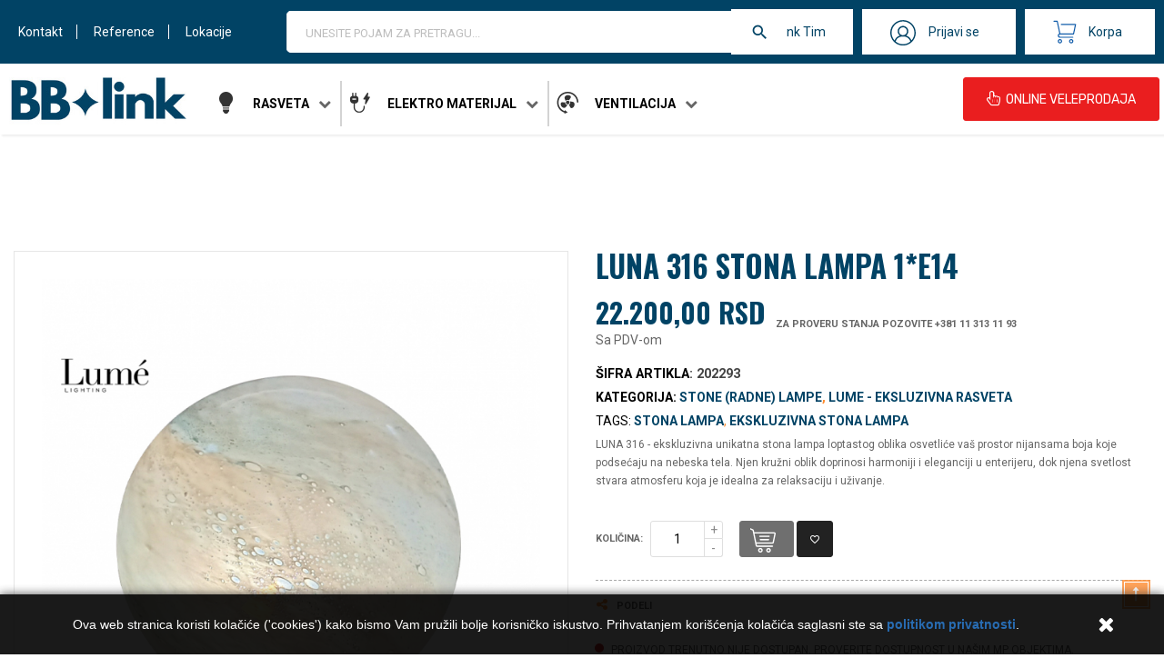

--- FILE ---
content_type: text/html; charset=utf-8
request_url: https://bblink.rs/stone-radne-lampe/10847-luna-316-stona-lampa-1e14.html
body_size: 32381
content:
<!doctype html>
<html lang="sr">

  <head>
    
      
  <meta charset="utf-8">


  <meta http-equiv="x-ua-compatible" content="ie=edge">



  <link rel="canonical" href="https://bblink.rs/stone-radne-lampe/10847-luna-316-stona-lampa-1e14.html">


  <title>LUNA 316 STONA LAMPA 1*E14</title>
  
      <xsl:choose>
      <xsl:when test="MT/@N='description' and MT/@V!=''">
        <xsl:value-of select="MT[@N = 'description']/@V"/>
      </xsl:when>
      <xsl:otherwise>
          <xsl:call-template name="reformat_keyword">
            <xsl:with-param name="orig_string" select="S"/>
          </xsl:call-template>
      </xsl:otherwise>
    </xsl:choose>
  <meta name="description" content="LUNA 316 - ekskluzivna unikatna stona lampa loptastog oblika osvetliće vaš prostor nijansama boja koje podsećaju na nebeska tela. Njen kružni oblik doprinosi harmoniji i eleganciji u enterijeru, dok njena svetlost stvara atmosferu koja je idealna za relaksaciju i uživanje.">
  <meta name="keywords" content="">
    


<!-- Google tag (gtag.js) -->
<script async src="https://www.googletagmanager.com/gtag/js?id=G-TMQLFDZEN7"></script>
<script>
  window.dataLayer = window.dataLayer || [];
  function gtag(){dataLayer.push(arguments);}
  gtag('js', new Date());

  gtag('config', 'G-TMQLFDZEN7');
</script>


<script>
!function(f,b,e,v,n,t,s)
{if(f.fbq)return;n=f.fbq=function(){n.callMethod?
n.callMethod.apply(n,arguments):n.queue.push(arguments)};
if(!f._fbq)f._fbq=n;n.push=n;n.loaded=!0;n.version='2.0';
n.queue=[];t=b.createElement(e);t.async=!0;
t.src=v;s=b.getElementsByTagName(e)[0];
s.parentNode.insertBefore(t,s)}(window, document,'script',
'https://connect.facebook.net/en_US/fbevents.js');
fbq('init', '284064643204932');
fbq('track', 'PageView');

</script>
<meta name="facebook-domain-verification" content="2303nuh9vf33tec17qp6q96a2xf8pj" />
<noscript><img height="1" width="1" style="display:none"
src="https://www.facebook.com/tr?id=284064643204932&ev=PageView&noscript=1"
/></noscript>

  



<meta name="viewport" content="initial-scale=1, maximum-scale=1, user-scalable=yes">



<link rel="icon" type="image/vnd.microsoft.icon" href="/img/favicon-1.ico?1757686831">
<link rel="shortcut icon" type="image/x-icon" href="/img/favicon-1.ico?1757686831">

  <link href="https://fonts.googleapis.com/css?family=Roboto:400,700" rel="stylesheet">
  <link href="https://fonts.googleapis.com/css?family=Oswald:300,400,600,700" rel="stylesheet">

    <link rel="stylesheet" href="https://bblink.rs/themes/vinova_digimart/assets/css/bootstrap/bootstrap.min.css" type="text/css" media="all">
  <link rel="stylesheet" href="https://bblink.rs/themes/vinova_digimart/assets/css/autoload/animate.min.css" type="text/css" media="all">
  <link rel="stylesheet" href="https://bblink.rs/themes/vinova_digimart/assets/css/autoload/uniform.default.css" type="text/css" media="all">
  <link rel="stylesheet" href="https://bblink.rs/themes/vinova_digimart/assets/css/modules/novblocktags/novblocktags.css" type="text/css" media="all">
  <link rel="stylesheet" href="https://bblink.rs/themes/vinova_digimart/assets/css/modules/novmegamenu/novmegamenu.css" type="text/css" media="all">
  <link rel="stylesheet" href="https://bblink.rs/themes/vinova_digimart/assets/css/modules/novnivoslider/novnivoslider.css" type="text/css" media="all">
  <link rel="stylesheet" href="https://bblink.rs/themes/vinova_digimart/assets/css/modules/novverticalmenu/novverticalmenu.css" type="text/css" media="all">
  <link rel="stylesheet" href="https://bblink.rs/themes/vinova_digimart/assets/css/modules/smartblog/smartblog.css" type="text/css" media="all">
  <link rel="stylesheet" href="https://bblink.rs/themes/vinova_digimart/assets/css/font-awesome/font-awesome.css" type="text/css" media="all">
  <link rel="stylesheet" href="https://bblink.rs/modules/novadvancedsearch/novadvancedsearch.css" type="text/css" media="all">
  <link rel="stylesheet" href="https://bblink.rs/modules/novverticalmenu/novverticalmenu.css" type="text/css" media="all">
  <link rel="stylesheet" href="https://bblink.rs/modules/novproductcomments/novproductcomments.css" type="text/css" media="all">
  <link rel="stylesheet" href="https://bblink.rs/modules/novthemeconfig/css/hooks.css" type="text/css" media="all">
  <link rel="stylesheet" href="https://bblink.rs/modules/lastcheck//views/css/front.css" type="text/css" media="all">
  <link rel="stylesheet" href="https://bblink.rs/modules/bintesa//views/css/front.css" type="text/css" media="all">
  <link rel="stylesheet" href="https://bblink.rs/js/jquery/ui/themes/base/minified/jquery-ui.min.css" type="text/css" media="all">
  <link rel="stylesheet" href="https://bblink.rs/js/jquery/ui/themes/base/minified/jquery.ui.theme.min.css" type="text/css" media="all">
  <link rel="stylesheet" href="https://bblink.rs/themes/vinova_digimart/assets/css/theme.css" type="text/css" media="all">
  <link rel="stylesheet" href="https://bblink.rs/themes/vinova_digimart/assets/css/custom.css" type="text/css" media="all">




  

  <script type="text/javascript">
        var baseDir = "\/";
        var isLogged = false;
        var isLoggedWishlist = false;
        var prestashop = {"cart":{"products":[],"totals":{"total":{"type":"total","label":"Ukupno","amount":0,"value":"0,00\u00a0RSD"},"total_including_tax":{"type":"total","label":"Ukupno (sa PDV-om)","amount":0,"value":"0,00\u00a0RSD"},"total_excluding_tax":{"type":"total","label":"Ukupno (bez PDV-a).:","amount":0,"value":"0,00\u00a0RSD"}},"subtotals":{"products":{"type":"products","label":"Suma","amount":0,"value":"0,00\u00a0RSD"},"discounts":null,"shipping":{"type":"shipping","label":"Isporuka","amount":0,"value":"Besplatno"},"tax":null},"products_count":0,"summary_string":"0 proizvoda","vouchers":{"allowed":1,"added":[]},"discounts":[],"minimalPurchase":0,"minimalPurchaseRequired":""},"currency":{"name":"Srpski dinar","iso_code":"RSD","iso_code_num":"941","sign":"RSD"},"customer":{"lastname":null,"firstname":null,"email":null,"birthday":null,"newsletter":null,"newsletter_date_add":null,"optin":null,"website":null,"company":null,"siret":null,"ape":null,"is_logged":false,"gender":{"type":null,"name":null},"addresses":[]},"language":{"name":"Srpski (Serbian)","iso_code":"sr","locale":"sr-CS","language_code":"sr-cs","is_rtl":"0","date_format_lite":"d. m. Y.","date_format_full":"d. m. Y. H:i:s","id":2},"page":{"title":"","canonical":null,"meta":{"title":"LUNA 316 STONA LAMPA 1*E14","description":"LUNA 316 - ekskluzivna unikatna stona lampa loptastog oblika osvetli\u0107e va\u0161 prostor nijansama boja koje podse\u0107aju na nebeska tela. Njen kru\u017eni oblik doprinosi harmoniji i eleganciji u enterijeru, dok njena svetlost stvara atmosferu koja je idealna za relaksaciju i u\u017eivanje.","keywords":"","robots":"index"},"page_name":"product","body_classes":{"lang-sr":true,"lang-rtl":false,"country-RS":true,"currency-RSD":true,"layout-left-column":true,"page-product":true,"tax-display-enabled":true,"product-id-10847":true,"product-LUNA 316 STONA LAMPA 1*E14":true,"product-id-category-290":true,"product-id-manufacturer-0":true,"product-id-supplier-0":true,"product-available-for-order":true},"admin_notifications":[]},"shop":{"name":"BB Link shop","logo":"\/img\/bb-link-shop-logo-17576684901.jpg","stores_icon":"\/img\/logo_stores.png","favicon":"\/img\/favicon-1.ico"},"urls":{"base_url":"https:\/\/bblink.rs\/","current_url":"https:\/\/bblink.rs\/stone-radne-lampe\/10847-luna-316-stona-lampa-1e14.html","shop_domain_url":"https:\/\/bblink.rs","img_ps_url":"https:\/\/bblink.rs\/img\/","img_cat_url":"https:\/\/bblink.rs\/img\/c\/","img_lang_url":"https:\/\/bblink.rs\/img\/l\/","img_prod_url":"https:\/\/bblink.rs\/img\/p\/","img_manu_url":"https:\/\/bblink.rs\/img\/m\/","img_sup_url":"https:\/\/bblink.rs\/img\/su\/","img_ship_url":"https:\/\/bblink.rs\/img\/s\/","img_store_url":"https:\/\/bblink.rs\/img\/st\/","img_col_url":"https:\/\/bblink.rs\/img\/co\/","img_url":"https:\/\/bblink.rs\/themes\/vinova_digimart\/assets\/img\/","css_url":"https:\/\/bblink.rs\/themes\/vinova_digimart\/assets\/css\/","js_url":"https:\/\/bblink.rs\/themes\/vinova_digimart\/assets\/js\/","pic_url":"https:\/\/bblink.rs\/upload\/","pages":{"address":"https:\/\/bblink.rs\/adresa","addresses":"https:\/\/bblink.rs\/adrese","authentication":"https:\/\/bblink.rs\/prijava","cart":"https:\/\/bblink.rs\/korpa","category":"https:\/\/bblink.rs\/index.php?controller=category","cms":"https:\/\/bblink.rs\/index.php?controller=cms","contact":"https:\/\/bblink.rs\/kontakt","discount":"https:\/\/bblink.rs\/popust","guest_tracking":"https:\/\/bblink.rs\/pra\u0107enje gosta","history":"https:\/\/bblink.rs\/predhodne porud\u017ebine","identity":"https:\/\/bblink.rs\/identitet","index":"https:\/\/bblink.rs\/","my_account":"https:\/\/bblink.rs\/moj nalog","order_confirmation":"https:\/\/bblink.rs\/potvrda porud\u017ebine","order_detail":"https:\/\/bblink.rs\/index.php?controller=order-detail","order_follow":"https:\/\/bblink.rs\/pra\u0107enje porud\u017ebine","order":"https:\/\/bblink.rs\/porud\u017ebinu","order_return":"https:\/\/bblink.rs\/index.php?controller=order-return","order_slip":"https:\/\/bblink.rs\/kreditni listic\u0301","pagenotfound":"https:\/\/bblink.rs\/stranica nije prona\u0111ena","password":"https:\/\/bblink.rs\/Obnavljanje lozinke","pdf_invoice":"https:\/\/bblink.rs\/index.php?controller=pdf-invoice","pdf_order_return":"https:\/\/bblink.rs\/index.php?controller=pdf-order-return","pdf_order_slip":"https:\/\/bblink.rs\/index.php?controller=pdf-order-slip","prices_drop":"https:\/\/bblink.rs\/prolecna-akcija","product":"https:\/\/bblink.rs\/index.php?controller=product","search":"https:\/\/bblink.rs\/pretra\u017ei","sitemap":"https:\/\/bblink.rs\/Mapa sajta","stores":"https:\/\/bblink.rs\/prodavnice","supplier":"https:\/\/bblink.rs\/dobavlja\u010d","register":"https:\/\/bblink.rs\/prijava?create_account=1","order_login":"https:\/\/bblink.rs\/porud\u017ebinu?login=1"},"alternative_langs":{"sr-cs":"https:\/\/bblink.rs\/stone-radne-lampe\/10847-luna-316-stona-lampa-1e14.html"},"theme_assets":"\/themes\/vinova_digimart\/assets\/","actions":{"logout":"https:\/\/bblink.rs\/?mylogout="},"no_picture_image":{"bySize":{"small_default":{"url":"https:\/\/bblink.rs\/img\/p\/sr-default-small_default.jpg","width":83,"height":83},"cart_default":{"url":"https:\/\/bblink.rs\/img\/p\/sr-default-cart_default.jpg","width":125,"height":125},"medium_default":{"url":"https:\/\/bblink.rs\/img\/p\/sr-default-medium_default.jpg","width":270,"height":270},"home_default":{"url":"https:\/\/bblink.rs\/img\/p\/sr-default-home_default.jpg","width":447,"height":447},"large_default":{"url":"https:\/\/bblink.rs\/img\/p\/sr-default-large_default.jpg","width":668,"height":668}},"small":{"url":"https:\/\/bblink.rs\/img\/p\/sr-default-small_default.jpg","width":83,"height":83},"medium":{"url":"https:\/\/bblink.rs\/img\/p\/sr-default-medium_default.jpg","width":270,"height":270},"large":{"url":"https:\/\/bblink.rs\/img\/p\/sr-default-large_default.jpg","width":668,"height":668},"legend":""}},"configuration":{"display_taxes_label":true,"is_catalog":false,"show_prices":true,"opt_in":{"partner":false},"quantity_discount":{"type":"discount","label":"popust:"},"voucher_enabled":1,"return_enabled":0},"field_required":[],"breadcrumb":{"links":[{"title":"Po\u010detak","url":"https:\/\/bblink.rs\/"},{"title":"Unutra\u0161nja rasveta","url":"https:\/\/bblink.rs\/303-unutrasnja-rasveta"},{"title":"Stone (radne) lampe","url":"https:\/\/bblink.rs\/290-stone-radne-lampe"},{"title":"LUNA 316 STONA LAMPA 1*E14","url":"https:\/\/bblink.rs\/stone-radne-lampe\/10847-luna-316-stona-lampa-1e14.html"}],"count":4},"link":{"protocol_link":"https:\/\/","protocol_content":"https:\/\/"},"time":1768909973,"static_token":"56b7cc73c722aae5d043b75752514998","token":"d3fa4ec62d3135873ae00f839aacff75"};
        var search_url = "https:\/\/bblink.rs\/pretra\u017ei";
        var static_token = "56b7cc73c722aae5d043b75752514998";
        var wishlistProductsIdsobject = [];
      </script>



  <script>
    
    function setcook() {
        var nazwa = 'cookie_ue';
        var wartosc = '1';
        var expire = new Date();
        expire.setMonth(expire.getMonth() + 12);
        document.cookie = nazwa + "=" + escape(wartosc) + ";path=/;" + ((expire == null) ? "" : ("; expires=" + expire.toGMTString()))
    }

    
        

    
        
        function closeUeNotify() {
                        $('#cookieNotice').animate(
                    {bottom: '-200px'},
                    2500, function () {
                        $('#cookieNotice').hide();
                    });
            setcook();
                    }
    
        
    
</script>
<style>
    
    .closeFontAwesome:before {
        content: "\f00d";
        font-family: "FontAwesome";
        display: inline-block;
        font-size: 23px;
        line-height: 23px;
        color: #FFFFFF;
        padding-right: 15px;
        cursor: pointer;
    }

    .closeButtonNormal {
         display: block; 
        text-align: center;
        padding: 2px 5px;
        border-radius: 2px;
        color: #FFFFFF;
        background: #105CAA;
        cursor: pointer;
    }

    #cookieNotice p {
        margin: 0px;
        padding: 0px;
    }


    #cookieNoticeContent {
        
                    padding:20px;
                
    }

    
</style>
<div id="cookieNotice" style=" width: 100%; position: fixed; bottom:0px; box-shadow: 0px 0 10px 0 #3D3D3D; background: #000000; z-index: 9999; font-size: 14px; line-height: 1.3em; font-family: arial; left: 0px; text-align:center; color:#FFF; opacity: 0.9 ">
    <div id="cookieNoticeContent" style="position:relative; margin:auto; width:100%; display:block;">
        <table style="width:100%;">
            <tr>
                        <td style="text-align:center;">
                <div class="description">Ova web stranica koristi kolačiće ('cookies') kako bismo Vam pružili bolje korisničko iskustvo. Prihvatanjem korišćenja kolačića saglasni ste sa <strong><a style="color:#105caa;" href="https://bblink.rs/content/2-politika-privatnosti"> politikom privatnosti</a></strong>.</div>
            </td>
                            <td style="width:80px; vertical-align:middle; padding-right:20px; text-align:right;">
                                            <span class="closeFontAwesome" onclick="closeUeNotify()"></span>
                                    </td>
                        </tr>
            <tr>
                            </tr>
        </table>
    </div>
</div>

<style type="text/css">
  #main-site {background-color: #ffffff;}@media (min-width: 1601px) {#main-site {width: 1600px;box-shadow: 0 0 20px rgba(0,0,0,0.2);margin: 0 auto;}}@media (min-width: 1200px) and (max-width: 1600px){#main-site {width: 1200px;box-shadow: 0 0 20px rgba(0,0,0,0.2);margin: 0 auto;}}#popup-subscribe .subscribe_form {background-image: url(/modules/novthemeconfig/images/newsletter_bg.jpg);background-repeat: no-repeat;background-position: top center;}#megamenu h3 a {color: #000;font-size: 16px;}.okvir {border: 5px #2a5aa9 solid;}.linijaq {height: 20px;padding-right: 20%;width: 84%;display: block;margin-left: auto;margin-right: 10%;}#header.header-1 {background: #014365;}
</style>


<script type="text/javascript">
    (function(c,l,a,r,i,t,y){
        c[a]=c[a]||function(){(c[a].q=c[a].q||[]).push(arguments)};
        t=l.createElement(r);t.async=1;t.src="https://www.clarity.ms/tag/"+i;
        y=l.getElementsByTagName(r)[0];y.parentNode.insertBefore(t,y);
    })(window, document, "clarity", "script", "u910dwktpz");
</script>
    
  <meta property="og:type" content="product">
  <meta property="og:url" content="https://bblink.rs/stone-radne-lampe/10847-luna-316-stona-lampa-1e14.html">
  <meta property="og:title" content="LUNA 316 STONA LAMPA 1*E14">
  <meta property="og:site_name" content="BB Link shop">
  <meta property="og:description" content="LUNA 316 - ekskluzivna unikatna stona lampa loptastog oblika osvetliće vaš prostor nijansama boja koje podsećaju na nebeska tela. Njen kružni oblik doprinosi harmoniji i eleganciji u enterijeru, dok njena svetlost stvara atmosferu koja je idealna za relaksaciju i uživanje.">
  <meta property="og:image" content="https://bblink.rs/23064-large_default/luna-316-stona-lampa-1e14.jpg">
  <meta property="product:pretax_price:amount" content="18500">
  <meta property="product:pretax_price:currency" content="RSD">
  <meta property="product:price:amount" content="22200">
  <meta property="product:price:currency" content="RSD">
  
  </head>

  <body id="product" class="lang-sr country-rs currency-rsd layout-left-column page-product tax-display-enabled product-id-10847 product-luna-316-stona-lampa-1-e14 product-id-category-290 product-id-manufacturer-0 product-id-supplier-0 product-available-for-order
   displayhomenovone layout-boxed">

    
      
    

    <main id="main-site">
    
          
    
    
              <header id="header" class="header-1"><meta http-equiv="Content-Type" content="text/html; charset=utf-8">

  
  <div class="header-mobile hidden-md-up">
    <div class="hidden-md-up text-xs-center mobile d-flex align-items-center justify-content-between">
      <div id="_mobile_mainmenu" class="item-mobile-top item-mobile-top-left"><i class="zmdi zmdi-sort-amount-asc"></i></div>
            <div class="mobile_logo">
        <a href="https://bblink.rs/">
          <img class="logo-mobile img-fluid" src="/modules/novthemeconfig/images/BBLink-logo-1.jpg" alt="BB Link shop">
        </a>
      </div>
            <div id="_mobile_search">
        <div id="_mobile_search_content"></div>
      </div>
      <div id="_mobile_menutop" class="item-mobile-top item-mobile-top-right nov-toggle-page d-flex align-items-center justify-content-center" data-target="#mobile-pagemenu"><i class="zmdi zmdi-view-headline"></i></div>
    </div>
  </div>
  

  
    <div class="second-menu">
      <div class="scrollable">
        <a href="/novi-proizvodi" class="orange">Novi proizvodi</a>
        <a href="/prolecna-akcija">Akcije</a>
        <a href="/377-outlet">Outlet</a>
        <a href="/2-pocetak">Svi proizvodi</a>
        <a href="/vp-kupci/">Veleprodaja</a>
        <a href="/index.php?fc=module&module=smartblog&id_category=3&page=1&controller=category&cateblog_layout=layout-one-column">Blog</a>
        <a href="/kontakt">Kontakt</a>
      </div>
    </div>
    <div id="bb-tb">
      <div id="top-bar-menu">
        <a href="/kontakt">Kontakt</a>
        <a href="https://bblink.rs/bblinkreference.pdf">Reference</a>
        <a href="https://bblink.rs/prodavnice">Lokacije</a>
      </div>
      <div id="block_advancedsearch" class="col-lg-9-16 col-md-6 hidden-sm-down">
        <!-- block seach mobile -->
<!-- Block search module TOP -->
<div id="_desktop_search_content" 
	data-id_lang="2" 
	data-ajaxsearch="1" 
	data-novadvancedsearch_type="top"
	data-instantsearch=""
	data-search_ssl="1"
	data-link_search_ssl="https://bblink.rs/pretraži"
	data-action="https://bblink.rs/module/novadvancedsearch/result">
	<form method="get" action="https://bblink.rs/module/novadvancedsearch/result" id="searchbox" class="form-novadvancedsearch">
		<input type="hidden" name="fc" value="module">
		<input type="hidden" name="module" value="novadvancedsearch">
		<input type="hidden" name="controller" value="result">
		<input type="hidden" name="orderby" value="position" />
		<input type="hidden" name="orderway" value="desc" />
		<input type="hidden" name="id_category" class="id_category" value="0" />
				<div class="input-group">
			<div class="input-group-btn nov_category_tree">
			    <button type="button" class="btn dropdown-toggle" data-toggle="dropdown" aria-haspopup="true" value="aaaaa" aria-expanded="false">
			      KATEGORIJE
			    </button>
			    <div  class="dropdown-menu">
			    	<li class="dropdown-item active" data-value="0">Sve kategorije</li>
					<li class="dropdown-item " data-value="2">Početak</li>
			        			            							<li class="dropdown-item " data-value="364">ABL &amp; BACHMANN</li>
			                

				            							<li class="dropdown-item " data-value="298">Sijalice</li>
			                

						<li class="dropdown-item" data-value="267" >
									--
								LED sijalice
				

				</li>
					<li class="dropdown-item" data-value="282" >
									--
								Dekorativne sijalice (Edison, Filament)
				

				</li>
					<li class="dropdown-item" data-value="286" >
									--
								Obične (inkandescentne) i halogene sijalice
				

				</li>
					<li class="dropdown-item" data-value="24" >
									--
								LED CEVI
				

				</li>
					<li class="dropdown-item" data-value="288" >
									--
								Fluo cevi i sijalice (štedne)
				

				</li>
						            							<li class="dropdown-item " data-value="299">LED trake i oprema</li>
			                

						<li class="dropdown-item" data-value="21" >
									--
								LED trake
				

				</li>
					<li class="dropdown-item" data-value="268" >
									--
								LED aluminijumski profili
				

				</li>
					<li class="dropdown-item" data-value="294" >
									--
								LED napajanja
				

				</li>
					<li class="dropdown-item" data-value="317" >
									--
								LED  dimeri i kontrole
				

				</li>
					<li class="dropdown-item" data-value="341" >
									--
								LED moduli, creva, optički setovi
				

				</li>
						            							<li class="dropdown-item " data-value="300">Panik i ručne lampe</li>
			                

						<li class="dropdown-item" data-value="271" >
									--
								Panik lampe
				

				</li>
					<li class="dropdown-item" data-value="301" >
									--
								Baterijske ručne lampe
				

				</li>
					<li class="dropdown-item" data-value="323" >
									--
								LED lampe
				

				</li>
						            							<li class="dropdown-item " data-value="303">Unutrašnja rasveta</li>
			                

						<li class="dropdown-item" data-value="12" >
									--
								Lusteri
				

				</li>
					<li class="dropdown-item" data-value="18" >
									--
								LED paneli
				

				</li>
					<li class="dropdown-item" data-value="26" >
									--
								Rozetne
				

				</li>
					<li class="dropdown-item" data-value="291" >
									--
								Dečija rasveta 
				

				</li>
					<li class="dropdown-item" data-value="289" >
									--
								Podne lampe
				

				</li>
					<li class="dropdown-item" data-value="290" >
									--
								Stone (radne) lampe
				

						<li class="dropdown-item" data-value="427" >
									--
									--
								Stone lampe akcija 20.08. - 15.09.
				

				</li>
						</li>
					<li class="dropdown-item" data-value="16" >
									--
								Zidne lampe
				

				</li>
					<li class="dropdown-item" data-value="22" >
									--
								T5-T8 LED i FLUO svetiljke (strele)
				

				</li>
					<li class="dropdown-item" data-value="17" >
									--
								Visilice
				

				</li>
					<li class="dropdown-item" data-value="243" >
									--
								Plafonjere
				

				</li>
					<li class="dropdown-item" data-value="304" >
									--
								Spot lampe
				

				</li>
					<li class="dropdown-item" data-value="327" >
									--
								 Ugradne LED svetiljke (DOWNLIGHT)
				

				</li>
					<li class="dropdown-item" data-value="342" >
									--
								LED rozetne
				

				</li>
					<li class="dropdown-item" data-value="396" >
									--
								Vintage +
				

				</li>
					<li class="dropdown-item" data-value="433" >
									--
								Kupatilska rasveta
				

				</li>
						            							<li class="dropdown-item " data-value="305">Spoljna rasveta</li>
			                

						<li class="dropdown-item" data-value="15" >
									--
								Spoljna zidna i plafonska rasveta - svetiljke i lampe za eksterijer
				

				</li>
					<li class="dropdown-item" data-value="284" >
									--
								LED reflektori
				

				</li>
					<li class="dropdown-item" data-value="334" >
									--
								Solarna rasveta
				

				</li>
					<li class="dropdown-item" data-value="344" >
									--
								Fenjeri, svetlost sa dušom
				

				</li>
					<li class="dropdown-item" data-value="345" >
									--
								Spot, podne svetiljke
				

				</li>
					<li class="dropdown-item" data-value="346" >
									--
								Stubne svetiljke
				

				</li>
						            							<li class="dropdown-item " data-value="314">Industrijska rasveta</li>
			                

						<li class="dropdown-item" data-value="281" >
									--
								Rasteri
				

				</li>
					<li class="dropdown-item" data-value="313" >
									--
								Industrijska rasveta
				

				</li>
					<li class="dropdown-item" data-value="25" >
									--
								Vododiht svetiljke (vodonepropusne lampe) 
				

				</li>
					<li class="dropdown-item" data-value="306" >
									--
								Ulične i solarne led svetiljke - javna rasveta
				

				</li>
					<li class="dropdown-item" data-value="349" >
									--
								Kancelarijske svetiljke
				

				</li>
					<li class="dropdown-item" data-value="350" >
									--
								Led linijske svetiljke
				

				</li>
					<li class="dropdown-item" data-value="351" >
									--
								Led zvona
				

				</li>
						            							<li class="dropdown-item " data-value="315">Šinski reflektori i oprema</li>
			                

						<li class="dropdown-item" data-value="258" >
									--
								Šinski reflektori
				

				</li>
					<li class="dropdown-item" data-value="347" >
									--
								Monofazne šine i pribor
				

				</li>
					<li class="dropdown-item" data-value="348" >
									--
								Trostepene šine i pribor
				

				</li>
					<li class="dropdown-item" data-value="447" >
									--
								Skyline LED Sistem  – Inovativna modularna rasveta
				

				</li>
						            							<li class="dropdown-item " data-value="30">Elektro materijal</li>
			                

						<li class="dropdown-item" data-value="244" >
									--
								Automatski osigurači i oprema
				

				</li>
					<li class="dropdown-item" data-value="312" >
									--
								Izolir trake
				

				</li>
					<li class="dropdown-item" data-value="248" >
									--
								Kleme
				

				</li>
					<li class="dropdown-item" data-value="249" >
									--
								Uvodnice kablovske
				

				</li>
					<li class="dropdown-item" data-value="250" >
									--
								Vezice
				

				</li>
					<li class="dropdown-item" data-value="251" >
									--
								Obujmice
				

				</li>
					<li class="dropdown-item" data-value="252" >
									--
								Zvona i bežična zvona
				

				</li>
					<li class="dropdown-item" data-value="246" >
									--
								FID sklopke
				

				</li>
					<li class="dropdown-item" data-value="253" >
									--
								Izolatori potporni (odstojni)
				

				</li>
					<li class="dropdown-item" data-value="256" >
									--
								Motorno zaštitne sklopke (DM)
				

				</li>
					<li class="dropdown-item" data-value="245" >
									--
								Bimetalne zaštite (bimetali)
				

				</li>
					<li class="dropdown-item" data-value="254" >
									--
								Kontaktori za struju i nadogradnja
				

				</li>
					<li class="dropdown-item" data-value="31" >
									--
								Komandni tasteri, prekidači, kutije za tastere 
				

				</li>
					<li class="dropdown-item" data-value="237" >
									--
								Granični i mikro prekidači
				

				</li>
					<li class="dropdown-item" data-value="36" >
									--
								Grebenasti prekidači
				

				</li>
					<li class="dropdown-item" data-value="264" >
									--
								Kondenzatori
				

				</li>
					<li class="dropdown-item" data-value="273" >
									--
								Razvodne table
				

				</li>
					<li class="dropdown-item" data-value="263" >
									--
								Razvodni ormani
				

				</li>
					<li class="dropdown-item" data-value="265" >
									--
								 PVC kanalice za kablove (kablovski kanali)
				

				</li>
					<li class="dropdown-item" data-value="29" >
									--
								Industrijski utikači i utičnice (UKO-UTO konektori)
				

				</li>
					<li class="dropdown-item" data-value="259" >
									--
								Senzori pokreta
				

				</li>
					<li class="dropdown-item" data-value="266" >
									--
								Vazdušne sklopke - presostati
				

				</li>
					<li class="dropdown-item" data-value="260" >
									--
								Fotosenzori (fotoćelije)
				

				</li>
					<li class="dropdown-item" data-value="261" >
									--
								Tajmeri (uređaji za programiranje) i termostati za peć
				

				</li>
					<li class="dropdown-item" data-value="262" >
									--
								Merni instrumenti
				

				</li>
					<li class="dropdown-item" data-value="247" >
									--
								Ostalo
				

				</li>
					<li class="dropdown-item" data-value="330" >
									--
								Sijalična grla (E27, E14, GU10)
				

				</li>
					<li class="dropdown-item" data-value="353" >
									--
								Releji (rele) i oprema 
				

				</li>
					<li class="dropdown-item" data-value="354" >
									--
								Signalne sijalice
				

				</li>
					<li class="dropdown-item" data-value="355" >
									--
								Razvodne PVC kutije - OG kutije (nazidne, uzidne i podne)
				

				</li>
					<li class="dropdown-item" data-value="356" >
									--
								Instalacione (krute) cevi i oprema
				

				</li>
					<li class="dropdown-item" data-value="357" >
									--
								Sapa creva 
				

				</li>
					<li class="dropdown-item" data-value="446" >
									--
								Instalacioni kablovi
				

				</li>
						            							<li class="dropdown-item " data-value="322">Mosquito proizvodi</li>
			                

				            							<li class="dropdown-item " data-value="361">Samo u prodavnicama</li>
			                

				            							<li class="dropdown-item " data-value="257">Akcijska ponuda rasvete</li>
			                

				            							<li class="dropdown-item " data-value="297">Maloprodaja - shop</li>
			                

				            							<li class="dropdown-item " data-value="272">Proizvodi</li>
			                

				            							<li class="dropdown-item " data-value="274">Grejna tela</li>
			                

				            							<li class="dropdown-item " data-value="307">Ventilacija</li>
			                

						<li class="dropdown-item" data-value="28" >
									--
								Ventilatori za dom i poslovni prostor
				

				</li>
					<li class="dropdown-item" data-value="326" >
									--
								Aksijalni/industrijski ventilatori
				

				</li>
					<li class="dropdown-item" data-value="23" >
									--
								Kanalni ventilatori - turbine
				

				</li>
					<li class="dropdown-item" data-value="296" >
									--
								Regulatori brzine
				

				</li>
					<li class="dropdown-item" data-value="20" >
									--
								Ventilaciona creva
				

				</li>
					<li class="dropdown-item" data-value="19" >
									--
								Ventilaciona oprema
				

				</li>
					<li class="dropdown-item" data-value="335" >
									--
								Krovni ventilatori
				

				</li>
					<li class="dropdown-item" data-value="422" >
									--
								Rashladni ventilatori
				

				</li>
						            							<li class="dropdown-item " data-value="352">Kablovi i priključni pribor</li>
			                

						<li class="dropdown-item" data-value="275" >
									--
								Produžni kablovi - prenosne priključnice
				

				</li>
					<li class="dropdown-item" data-value="295" >
									--
								Komunikacioni kablovi i oprema
				

				</li>
					<li class="dropdown-item" data-value="331" >
									--
								Utikači, utikači sa kablom
				

				</li>
					<li class="dropdown-item" data-value="332" >
									--
								Natikači
				

				</li>
					<li class="dropdown-item" data-value="336" >
									--
								Šuko utičnice i prekidači
				

				</li>
					<li class="dropdown-item" data-value="358" >
									--
								 Motalice
				

				</li>
					<li class="dropdown-item" data-value="359" >
									--
								Kablovi za kosilice
				

				</li>
					<li class="dropdown-item" data-value="360" >
									--
								Razvodnici i podsklopovi (gnezda)
				

				</li>
					<li class="dropdown-item" data-value="445" >
									--
								Instalacioni kablovi
				

				</li>
						            							<li class="dropdown-item " data-value="370">MAGNETIC - magnetna šinska rasveta </li>
			                

				            							<li class="dropdown-item " data-value="371">BVN Ventilacija</li>
			                

				            							<li class="dropdown-item " data-value="372">Projektna rasveta</li>
			                

				            							<li class="dropdown-item " data-value="373">Stone lampe akcija</li>
			                

				            							<li class="dropdown-item " data-value="374">Visilice ekstra popust</li>
			                

				            							<li class="dropdown-item " data-value="376">LUME - Eksluzivna rasveta</li>
			                

				            							<li class="dropdown-item " data-value="377">Outlet</li>
			                

				            							<li class="dropdown-item " data-value="378">Izdvajamo iz ponude 1</li>
			                

				            							<li class="dropdown-item " data-value="379">Izdvajamo iz ponude 2</li>
			                

				            							<li class="dropdown-item " data-value="380">Najnoviji proizvodi</li>
			                

				            							<li class="dropdown-item " data-value="381">LED paneli HP gore </li>
			                

				            							<li class="dropdown-item " data-value="382">LED paneli HP dole</li>
			                

				            							<li class="dropdown-item " data-value="383">Dekorativna rasveta HP-  gore</li>
			                

				            							<li class="dropdown-item " data-value="384">Dekorativna rasveta HP-  dole</li>
			                

				            							<li class="dropdown-item " data-value="385">Paneli KA</li>
			                

				            							<li class="dropdown-item " data-value="387">Nove LED ugradne i nadgradne svetiljke</li>
			                

				            							<li class="dropdown-item " data-value="388">Dekorativna rasveta</li>
			                

				            							<li class="dropdown-item " data-value="398">Magnetic slim šinska rasveta</li>
			                

				            							<li class="dropdown-item " data-value="399">Monari kolekcija</li>
			                

				            							<li class="dropdown-item " data-value="423">Ventilatori sa svetlom</li>
			                

				            							<li class="dropdown-item " data-value="424">Solarna rasveta I baterijske lampe</li>
			                

				            							<li class="dropdown-item " data-value="425">Akcija bastenska rasveta</li>
			                

				            							<li class="dropdown-item " data-value="429">Aktuelno HP gore</li>
			                

				            							<li class="dropdown-item " data-value="430">Aktuelno HP dole</li>
			                

				            							<li class="dropdown-item " data-value="432">Nova godina LED RGB trake i creva</li>
			                

				            							<li class="dropdown-item " data-value="434">Poslednji komadi rasvete - akcija po izuzetnim cenama!</li>
			                

				            							<li class="dropdown-item " data-value="435">8. mart 2025</li>
			                

				            							<li class="dropdown-item " data-value="436">TALIA - nova linija rasvete</li>
			                

				            							<li class="dropdown-item " data-value="438">Dekorativa Noviteti</li>
			                

				            							<li class="dropdown-item " data-value="439">HOME DEKOR</li>
			                

				            							<li class="dropdown-item " data-value="440">SUPER AKCIJA ZA VELEPRODAJNE KUPCE</li>
			                

				            							<li class="dropdown-item " data-value="443">NOVO - SPI LED trake MP</li>
			                

				            							<li class="dropdown-item " data-value="448">Plafonske svetiljke</li>
			                

				            							<li class="dropdown-item " data-value="453">Akcija Crna Nedelja - Novembar 2025</li>
			                

				            							<li class="dropdown-item " data-value="454">Organic lusteri</li>
			                

				            			        			    </div >
			</div>

			<input type="text" id="search_query_top" class="search_query ui-autocomplete-input form-control" name="search_query" value="" placeholder="Unesite pojam za pretragu...">

			<span class="input-group-btn">
				 <button class="btn btn-secondary" type="submit" name="submit_search"><i class="material-icons">search</i></button>
			</span>
	    </div>

	</form>
</div>
<!-- /Block search module TOP -->

      </div>
      <div class="col-xl-3 col-lg-3 col-md-1 col-sm-1 ml-auto">
        <div class="top-content d-flex align-items-end justify-content-end">
          <div id="_desktop_cart">
  <div class="blockcart cart-preview active" data-refresh-url="//bblink.rs/module/ps_shoppingcart/ajax">
    <div class="header-cart">
        <svg id="bb-cart" x="0px" y="0px" width="49.893px" height="49.893px" viewBox="0 0 49.893 49.893" enable-background="new 0 0 49.893 49.893" xml:space="preserve">
      <g>
        <path fill-rule="evenodd" clip-rule="evenodd" d="M42.299,28.319c1.245-5.864,2.465-11.617,3.751-17.685c-0.902,0-1.552,0-2.201,0   c-8.371,0-16.742,0-25.112-0.002c-0.555,0-1.164,0.122-1.647-0.065c-0.431-0.168-0.924-0.643-1.022-1.066   c-0.135-0.579,0.32-1.028,0.977-1.084c0.429-0.039,0.859-0.033,1.29-0.033c9.293-0.003,18.588-0.003,27.884-0.005   c0.247,0,0.492-0.008,0.739,0.002c1.527,0.077,1.828,0.441,1.509,1.966c-0.957,4.574-1.935,9.144-2.905,13.713   c-0.318,1.506-0.637,3.006-0.955,4.511c-0.435,2.069-0.491,2.13-2.688,2.13c-8.619,0.003-17.236,0-25.851,0.008   c-0.676,0-1.364,0.007-2.02,0.141c-1.096,0.227-1.839,1.233-1.786,2.264c0.048,0.988,0.75,1.851,1.804,2.054   c0.657,0.127,1.345,0.132,2.019,0.132c8.063,0.006,16.129,0.003,24.19,0.006c0.553,0.002,1.15-0.075,1.644,0.108   c0.373,0.138,0.782,0.595,0.874,0.981c0.145,0.61-0.272,1.053-0.91,1.148c-0.423,0.063-0.859,0.045-1.291,0.045   c-8.432,0.002-16.862,0.003-25.296-0.003c-0.613-0.001-1.252,0.021-1.836-0.134c-1.821-0.477-3.025-1.669-3.397-3.515   c-0.366-1.831,0.212-3.408,1.728-4.574c0.336-0.261,0.717-0.468,1.317-0.853c-1.722-8.126-3.461-16.328-5.233-24.683   c-1.621,0-3.087,0.01-4.554-0.005c-0.552-0.006-1.152,0.05-1.633-0.153C1.313,3.512,0.875,2.985,0.885,2.632   c0.006-0.366,0.454-0.813,0.822-1.054c0.266-0.175,0.716-0.09,1.082-0.093c1.66-0.006,3.324-0.01,4.986-0.002   c1.837,0.011,1.976,0.102,2.355,1.857c0.923,4.268,1.817,8.541,2.722,12.813c0.779,3.669,1.548,7.339,2.329,11.008   c0.074,0.359,0.219,0.703,0.363,1.158C24.381,28.319,33.22,28.319,42.299,28.319z"/>
        <path fill-rule="evenodd" clip-rule="evenodd" d="M42.862,44.752c0.018,2.559-1.982,4.61-4.493,4.61   c-2.511,0.002-4.613-2.056-4.634-4.533c-0.022-2.498,2.03-4.57,4.555-4.599C40.833,40.2,42.844,42.188,42.862,44.752z    M38.288,46.999c1.23,0.026,2.239-0.901,2.306-2.126c0.066-1.217-1.075-2.38-2.31-2.357c-1.174,0.023-2.191,1.07-2.194,2.265   C36.085,46.006,37.04,46.972,38.288,46.999z"/>
        <path fill-rule="evenodd" clip-rule="evenodd" d="M14.557,40.236c2.518,0.008,4.558,2.063,4.546,4.587   c-0.01,2.493-2.101,4.554-4.611,4.543c-2.511-0.009-4.539-2.079-4.516-4.604C9.998,42.199,11.989,40.23,14.557,40.236z    M14.251,46.991c1.275,0.137,2.303-0.652,2.464-1.897c0.17-1.3-0.739-2.452-2.022-2.567c-1.144-0.104-2.273,0.85-2.423,2.039   C12.124,45.715,13.063,46.861,14.251,46.991z"/>
      </g>
      </svg>
        <div class="">
          <span class="title-cart">Korpa</span>
          <span class="cart-products-count">0<span> proizvoda</span></span>
        </div>
    </div>
    <div class="cart_block ">
              <div class="no-items">
          Nema proizvoda u korpi
        </div>
          </div>
  </div>
</div>
          <div id="block_myaccount_infos" class="links wrapper hidden-sm-down">
            <div class="toggle-group-account">
              <svg id="bb-profile" x="0px" y="0px" width="49.893px" height="49.893px" viewBox="0 0 49.893 49.893" enable-background="new 0 0 49.893 49.893" xml:space="preserve">
              <path d="M25.789,1.842C12.726,1.402,2.043,11.431,1.628,24.305c-0.207,6.403,2.12,12.452,6.556,17.033  c4.353,4.496,10.379,7.074,16.533,7.074h0.001l0.326-0.001c12.376,0,22.766-10.075,23.161-22.459  C48.615,13.082,38.56,2.266,25.789,1.842z M24.912,29.515c-1.975-0.003-3.814-0.771-5.18-2.162  c-1.379-1.406-2.119-3.268-2.083-5.241c0.072-3.935,3.336-7.135,7.275-7.135l0.255,0.004c3.929,0.131,7.073,3.464,7.011,7.424  C32.082,26.392,28.891,29.515,24.912,29.515z M11.574,40.52c1.026-3.035,2.975-5.384,5.79-6.981  c1.787-1.014,3.728-1.537,5.769-1.557l0.702-0.004l1.302,0.003L26,31.974c0.963,0,1.995,0.032,3.019,0.262  c2.508,0.563,4.671,1.775,6.428,3.604c1.405,1.465,2.401,3.199,2.965,5.164c-2.958,2.503-6.364,4.081-10.127,4.689  c-0.937,0.152-1.954,0.239-3.024,0.26l-0.41,0.004c-4.787,0-9.166-1.555-13.039-4.639c-0.179-0.142-0.363-0.289-0.385-0.297  C11.426,40.957,11.498,40.744,11.574,40.52z M30.644,30.106c2.549-1.907,3.89-4.471,3.987-7.634c0.089-2.79-0.877-5.19-2.871-7.135  c-1.865-1.82-4.31-2.822-6.882-2.822c-2.798,0-5.449,1.21-7.274,3.321c-2.001,2.315-2.762,5.019-2.262,8.036  c0.422,2.547,1.719,4.64,3.86,6.235c-2.209,0.646-4.121,1.717-5.82,3.256c-1.765,1.602-3.051,3.485-3.914,5.738  c-1.615-1.779-2.845-3.703-3.748-5.859c-1.831-4.377-2.151-8.901-0.949-13.445c2.3-8.684,9.842-14.9,18.769-15.469  c0.462-0.029,0.92-0.044,1.376-0.044c8.773,0,16.659,5.547,19.622,13.803c2.979,8.305,0.119,16.385-4.167,20.992  C38.533,34.563,35.267,31.551,30.644,30.106z"/>
              </svg>
              <span class="bb-prijavi-se">Prijavi se</span>
              <span class="btnov-lines"></span></div>
            <div class="account-list" id="_desktop_account_list">
              <div class="account-list-content">
                  <div>
    <a class="login" href="https://bblink.rs/moj nalog" rel="nofollow" title="Log in to your customer account"><i class="fa fa-cog"></i><span>Moj nalog</span></a>
  </div>
  <div>
    <a class="login" href="https://bblink.rs/moj nalog" rel="nofollow" title="Log in to your customer account"><i class="fa fa-sign-in"></i><span>Prijavite se</span></a>
  </div>
  <div>
    <a class="register" href="https://bblink.rs/prijava?create_account=1" rel="nofollow" title="Register Account"><i class="fa fa-user"></i><span>Registrujte nalog</span></a>
  </div>
  <div>
    <a class="check-out" href="https://bblink.rs/porudžbinu" rel="nofollow" title="Checkout"><i class="material-icons">check_circle</i><span>Poručivanje</span></a>
  </div><li class="link_wishlist">
	<a href="https://bblink.rs/module/novblockwishlist/mywishlist" title="My Wishlists">
		<i class="fa fa-heart"></i><span>Moja lista želja</span>
	</a>
</li>
  <div id="_desktop_currency_selector" class="currency-selector groups-selector hidden-sm-down">
    <ul class="clearfix d-flex">
              <li >
          <a title="Evro" rel="nofollow" href="https://bblink.rs/stone-radne-lampe/10847-luna-316-stona-lampa-1e14.html?SubmitCurrency=1&amp;id_currency=2">EUR</a>
        </li>
              <li  class="current flex-first" >
          <a title="Srpski dinar" rel="nofollow" href="https://bblink.rs/stone-radne-lampe/10847-luna-316-stona-lampa-1e14.html?SubmitCurrency=1&amp;id_currency=1">RSD</a>
        </li>
          </ul>
  </div>

<li>
  <a href="//bblink.rs/module/ps_emailalerts/account">Moja upozorenja</a>
</li>

              </div>
            </div>
          </div>
                    <div class="bblinkteam"><a href="https://bblink.rs/content/14-bb-link-tim">BB Link Tim</a></div>

        </div>
      </div>

    </div>
    <div class="header-top hidden-sm-down" style="display:none;">
        <div class="d-flex align-items-center">
          <div class="col-xl-6 col-lg-6 col-md-6 col-sm-6 col-xs-1 widget-header hidden-md-down">
              

          </div>
        </div>
    </div>



  

  
  <div class="header-bottom hidden-sm-down">
      <div class="header-bottom-inner">
        <div class="d-flex align-items-center justify-content-start">
          <div id="bb-kategorije" class="verticalmenu col-lg-3 col-md-3 col-sm-3 col-xs-12" style="display:none;">
            <div class="toggle-nav d-flex align-items-center justify-content-start">
              <span class="btnov-lines"></span>
              <span>KATEGORIJA</span>
            </div>
            <div class="verticalmenu-content " data-count_showmore="16" data-count_showmore_tablet="16" data-textshowmore="Prikažite više" data-textless="Zatvorite dodatni prikaz">
              <div id="_desktop_verticalmenu" class="nov-verticalmenu block">
    <div class="box-content block_content">
		<div id="verticalmenu" class="verticalmenu" role="navigation">
			<ul class="menu level1"><li class="item  parent" ><a href="https://bblink.rs/298-sijalice" title="Sijalice"><i class="hasicon nov-icon" style="background:url('https://bblink.rs/themes/vinova_digimart/assets/img/modules/novverticalmenu/icon/edison.png') no-repeat scroll center center;"></i>Sijalice</a><span class="show-sub fa-active-sub"></span><div class="dropdown-menu" style="width:300px"><ul><li class="item " ><a href="https://bblink.rs/267-led-sijalice" title=" LED sijalice"> LED sijalice</a></li>
<li class="item " ><a href="https://bblink.rs/24-led-cevi" title="LED CEVI">LED CEVI</a></li>
<li class="item " ><a href="https://bblink.rs/282-dekorativne-sijalice-edison-filament" title="Dekorativne sijalice (Edison, Filament)">Dekorativne sijalice (Edison, Filament)</a></li>
<li class="item " ><a href="https://bblink.rs/286-obicne-inkandescentne-i-halogene-sijalice" title="Obične (inkandescentne) i halogene sijalice">Obične (inkandescentne) i halogene sijalice</a></li>
<li class="item " ><a href="https://bblink.rs/288-fluo-cevi-i-sijalice-stedne" title="Fluo cevi i sijalice (štedne)">Fluo cevi i sijalice (štedne)</a></li>
</ul></div></li>
<li class="item  parent" ><a href="https://bblink.rs/299-led-trake-i-oprema" title="LED trake i oprema"><i class="hasicon nov-icon" style="background:url('https://bblink.rs/themes/vinova_digimart/assets/img/modules/novverticalmenu/icon/led-paneli.png') no-repeat scroll center center;"></i>LED trake i oprema</a><span class="show-sub fa-active-sub"></span><div class="dropdown-menu" style="width:300px"><ul><li class="item " ><a href="https://bblink.rs/21-led-trake" title="LED trake ">LED trake </a></li>
<li class="item " ><a href="https://bblink.rs/294-led-napajanja" title="LED napajanja">LED napajanja</a></li>
<li class="item " ><a href="https://bblink.rs/317-led-dimeri-i-kontrole" title="LED  dimeri i kontrole">LED  dimeri i kontrole</a></li>
<li class="item " ><a href="https://bblink.rs/268-led-aluminijumski-profili" title="LED  aluminijumski profili">LED  aluminijumski profili</a></li>
<li class="item " ><a href="https://bblink.rs/341-led-moduli-creva-opticki-setovi" title="LED moduli, creva, optički setovi">LED moduli, creva, optički setovi</a></li>
</ul></div></li>
<li class="item  parent" ><a href="https://bblink.rs/303-unutrasnja-rasveta" title="Unutrašnja rasveta"><i class="hasicon nov-icon" style="background:url('https://bblink.rs/themes/vinova_digimart/assets/img/modules/novverticalmenu/icon/lusteri.png') no-repeat scroll center center;"></i>Unutrašnja rasveta</a><span class="show-sub fa-active-sub"></span><div class="dropdown-menu" style="width:300px"><ul><li class="item " ><a href="https://bblink.rs/18-led-paneli" title=" LED paneli"> LED paneli</a></li>
<li class="item " ><a href="https://bblink.rs/327-ugradne-led-svetiljke-downlight" title=" Ugradne LED svetiljke (DOWNLIGHT)"> Ugradne LED svetiljke (DOWNLIGHT)</a></li>
<li class="item " ><a href="https://bblink.rs/342-led-rozetne" title="LED rozetne">LED rozetne</a></li>
<li class="item " ><a href="https://bblink.rs/12-lusteri" title="Lusteri">Lusteri</a></li>
<li class="item " ><a href="https://bblink.rs/17-visilice" title="Visilice">Visilice</a></li>
<li class="item " ><a href="https://bblink.rs/243-plafonjere" title="Plafonjere">Plafonjere</a></li>
<li class="item " ><a href="https://bblink.rs/448-plafonske-svetiljke" title="Plafonske svetiljke">Plafonske svetiljke</a></li>
<li class="item " ><a href="https://bblink.rs/304-spot-lampe" title="Spot svetiljke">Spot svetiljke</a></li>
<li class="item " ><a href="https://bblink.rs/26-rozetne" title="Rozetne">Rozetne</a></li>
<li class="item " ><a href="https://bblink.rs/16-zidne-lampe" title="Zidne lampe">Zidne lampe</a></li>
<li class="item " ><a href="https://bblink.rs/289-podne-lampe" title="Podne lampe">Podne lampe</a></li>
<li class="item " ><a href="https://bblink.rs/290-stone-radne-lampe" title="Stone ( radne) lampe">Stone ( radne) lampe</a></li>
<li class="item " ><a href="https://bblink.rs/291-decija-rasveta" title="Dečija rasveta ">Dečija rasveta </a></li>
<li class="item " ><a href="https://bblink.rs/22-t5-t8-led-i-fluo-svetiljke-strele" title="T5-T8 LED i FLUO svetiljke (strele)">T5-T8 LED i FLUO svetiljke (strele)</a></li>
</ul></div></li>
<li class="item  parent" ><a href="https://bblink.rs/305-spoljna-rasveta" title=" Spoljna rasveta"><i class="hasicon nov-icon" style="background:url('https://bblink.rs/themes/vinova_digimart/assets/img/modules/novverticalmenu/icon/spoljna-rasveta.png') no-repeat scroll center center;"></i> Spoljna rasveta</a><span class="show-sub fa-active-sub"></span><div class="dropdown-menu" style="width:300px"><ul><li class="item " ><a href="https://bblink.rs/284-led-reflektori" title=" LED reflektori"> LED reflektori</a></li>
<li class="item " ><a href="https://bblink.rs/15-spoljna-zidna-i-plafonska-rasveta-svetiljke-i-lampe-za-eksterijer" title="Zidne i plafonske svetiljke">Zidne i plafonske svetiljke</a></li>
<li class="item " ><a href="https://bblink.rs/344-fenjeri-svetlost-sa-dusom" title="Fenjeri">Fenjeri</a></li>
<li class="item " ><a href="https://bblink.rs/345-spot-podne-svetiljke" title="Spot, podne svetiljke">Spot, podne svetiljke</a></li>
<li class="item " ><a href="https://bblink.rs/346-stubne-svetiljke" title="Stubne svetiljke">Stubne svetiljke</a></li>
<li class="item " ><a href="https://bblink.rs/334-solarna-rasveta" title="Solarna rasveta">Solarna rasveta</a></li>
</ul></div></li>
<li class="item  parent" ><a href="https://bblink.rs/315-sinski-reflektori-i-oprema" title="Šinski reflektori i oprema"><i class="hasicon nov-icon" style="background:url('https://bblink.rs/themes/vinova_digimart/assets/img/modules/novverticalmenu/icon/spot-reflektori-1.png') no-repeat scroll center center;"></i>Šinski reflektori i oprema</a><span class="show-sub fa-active-sub"></span><div class="dropdown-menu" style="width:300px"><ul><li class="item " ><a href="https://bblink.rs/258-sinski-reflektori" title="Šinski reflektori">Šinski reflektori</a></li>
<li class="item " ><a href="https://bblink.rs/347-monofazne-sine-i-pribor" title="Monofazne šine i pribor">Monofazne šine i pribor</a></li>
<li class="item " ><a href="https://bblink.rs/348-trostepene-sine-i-pribor" title="Trostepene šine i pribor">Trostepene šine i pribor</a></li>
</ul></div></li>
<li class="item  parent" ><a href="https://bblink.rs/314-industrijska-rasveta" title="Industrijska rasveta"><i class="hasicon nov-icon" style="background:url('https://bblink.rs/themes/vinova_digimart/assets/img/modules/novverticalmenu/icon/led-linijske[1].png') no-repeat scroll center center;"></i>Industrijska rasveta</a><span class="show-sub fa-active-sub"></span><div class="dropdown-menu" style="width:300px"><ul><li class="item " ><a href="https://bblink.rs/350-led-linijske-svetiljke" title="Linijske LED svetiljke">Linijske LED svetiljke</a></li>
<li class="item " ><a href="https://bblink.rs/25-vododiht-svetiljke-vodonepropusne-lampe" title="Vododiht (vodonepropusne) svetiljke">Vododiht (vodonepropusne) svetiljke</a></li>
<li class="item " ><a href="https://bblink.rs/351-led-zvona" title="LED zvona">LED zvona</a></li>
<li class="item " ><a href="https://bblink.rs/306-ulicne-i-solarne-led-svetiljke-javna-rasveta" title="Ulične svetiljke">Ulične svetiljke</a></li>
<li class="item " ><a href="https://bblink.rs/281-rasteri" title="Rasteri ">Rasteri </a></li>
<li class="item " ><a href="https://bblink.rs/349-kancelarijske-svetiljke" title="Kancelarijske svetiljke">Kancelarijske svetiljke</a></li>
</ul></div></li>
<li class="item  parent" ><a href="https://bblink.rs/300-panik-i-rucne-lampe" title="Panik i ručne lampe"><i class="hasicon nov-icon" style="background:url('https://bblink.rs/themes/vinova_digimart/assets/img/modules/novverticalmenu/icon/panic25.png') no-repeat scroll center center;"></i>Panik i ručne lampe</a><span class="show-sub fa-active-sub"></span><div class="dropdown-menu" style="width:300px"><ul><li class="item " ><a href="https://bblink.rs/271-panik-lampe" title="Panik lampe">Panik lampe</a></li>
<li class="item " ><a href="https://bblink.rs/301-baterijske-rucne-lampe" title="Baterijske ručne lampe">Baterijske ručne lampe</a></li>
</ul></div></li>
<li class="item  parent group" ><a href="https://bblink.rs/30-elektro-materijal" title="Elektro materijal"><i class="hasicon nov-icon" style="background:url('https://bblink.rs/themes/vinova_digimart/assets/img/modules/novverticalmenu/icon/elektro-oprema.png') no-repeat scroll center center;"></i>Elektro materijal</a><span class="show-sub fa-active-sub"></span><div class="dropdown-menu" style="width:720px"><ul><div class="item " ><div class="menu-content"><div class="row group-category">
<div class="tekst-menu">
<div class="d-flex">
<div class="col"><span class="menu-title">Automatika i kontrola</span>
<ul>
<li><a href="https://bblink.rs/244-automatski-osiguraci-i-oprema">Automatski osigurači i oprema</a></li>
<li><a href="https://bblink.rs/246-fid-sklopke">FID sklopke</a></li>
<li><a href="https://bblink.rs/256-motorne-zastitne-sklopke-dm-sklopke">Motorne zaštitne sklopke (DM sklopke)</a></li>
<li><a href="https://bblink.rs/254-kontaktori-i-nadogradnja">Kontaktori i nadogradnja</a></li>
<li><a href="https://bblink.rs/245-bimetalne-zastite-bimetali">Bimetalne zaštite (bimetali)</a></li>
<li><a href="https://bblink.rs/353-releji-i-oprema">Releji i oprema</a></li>
<li><a href="https://bblink.rs/31-komandni-tasteri-prekidaci-kutije-za-tastere">Komandni tasteri, prekidači, kutije za tastere</a></li>
<li><a href="https://bblink.rs/354-signalne-sijalice">Signalne sijalice</a></li>
<li><a href="https://bblink.rs/237-granicni-krajni-i-mikro-prekidaci">Granični i mikro prekidači</a></li>
<li><a href="https://bblink.rs/36-grebenasti-prekidaci">Grebenasti prekidači</a></li>
<li><a href="https://bblink.rs/264-kondenzatori">Kondenzatori</a></li>
<li><a href="https://bblink.rs/259-senzori-pokreta">Senzori pokreta</a></li>
<li><a href="https://bblink.rs/260-fotosenzori-fotocelije">Fotosenzori (foto-ćelije)</a></li>
<li><a href="https://bblink.rs/261-tajmeri-uredaji-za-programiranje"> Tajmeri (uređaji za programiranje)</a></li>
<li><a href="https://bblink.rs/262-merni-instrumenti">Merni instrumenti</a></li>
<li><a href="https://bblink.rs/266-vazdusne-sklopke-presostati"> Vazdušne sklopke - presostati</a></li>
<li><a href="https://bblink.rs/252-zvona">Zvona</a></li>
</ul>
</div>
<div class="col"><span class="menu-title">Instalaciona oprema</span>
<ul>
<li><a href="https://bblink.rs/273-razvodne-table">Razvodne table</a></li>
<li><a href="https://bblink.rs/263-razvodni-ormani">Razvodni ormani</a></li>
<li><a href="https://bblink.rs/355-pvc-kutije">PVC kutije</a></li>
<li><a href="https://bblink.rs/265-pvc-kanalice-kablovski-kanali">PVC kanalice (kablovski kanali) </a></li>
<li><a href="https://bblink.rs/356-instalacione-krute-cevi-i-oprema">Instalacione (krute) cevi i oprema</a></li>
<li><a href="https://bblink.rs/357-sapa-creva">SAPA creva</a></li>
<li><a href="https://bblink.rs/29-industrijski-utikaci-i-uticnice-uko-uto">Industrijski utikači i utičnice (UKO-UTO)</a></li>
<li><a href="https://bblink.rs/446-instalacioni-kablovi">Instalacioni kablovi</a></li>
</ul>
</div>
<div class="col"><span class="menu-title">Elektro pribor</span>
<ul>
<li><a href="https://bblink.rs/330-sijalicna-grla">Sijalična grla</a></li>
<li><a href="https://bblink.rs/312-izolir-trake">Izolir trake</a></li>
<li><a href="https://bblink.rs/248-kleme">Kleme</a></li>
<li><a href="https://bblink.rs/249-uvodnici">Uvodnici</a></li>
<li><a href="https://bblink.rs/251-obujmice">Obujmice</a></li>
<li><a href="https://bblink.rs/250-vezice">Vezice</a></li>
<li><a href="https://bblink.rs/253-izolatori">Izolatori</a></li>
<li><a href="https://bblink.rs/247-ostalo">Ostalo</a></li>
</ul>
<div class="katalog-menu"><a style="color: #222;" href="https://bblink.rs/dokumenta/katalog-elektro-opreme-i-automatike.pdf" target="new"><span class="title1" style="font-size: 16px; text-transform: uppercase; font-weight: 600; display: block; font-family: 'Oswald', sans-serif;">Preuzmite katalog <br /> ELEKTRO OPREME (.pdf)</span></a><a href="https://bblink.rs/dokumenta/katalog-elektro-opreme-i-automatike.pdf" target="new"><img src="https://bblink.rs/dokumenta/katalog.png" style="width: 110px; float: right; margin-top: 10px; margin-right: 60px;" alt="Katalog" longdesc="Katalog" /></a></div>
</div>
</div>
</div>
</div></div></div></ul></div></li>
<li class="item  parent" ><a href="https://bblink.rs/352-kablovi-i-prikljucni-pribor" title="Kablovi i priključni pribor"><i class="hasicon nov-icon" style="background:url('https://bblink.rs/themes/vinova_digimart/assets/img/modules/novverticalmenu/icon/kabal25.png') no-repeat scroll center center;"></i>Kablovi i priključni pribor</a><span class="show-sub fa-active-sub"></span><div class="dropdown-menu" style="width:300px"><ul><li class="item " ><a href="https://bblink.rs/275-produzni-kablovi-prenosne-prikljucnice" title="Produžni kablovi">Produžni kablovi</a></li>
<li class="item " ><a href="https://bblink.rs/358-motalice" title="Motalice">Motalice</a></li>
<li class="item " ><a href="https://bblink.rs/359-kablovi-za-kosilice" title="Kablovi za kosilice">Kablovi za kosilice</a></li>
<li class="item " ><a href="https://bblink.rs/331-utikaci-utikaci-sa-kablom" title="Utikači, utikači sa kablom">Utikači, utikači sa kablom</a></li>
<li class="item " ><a href="https://bblink.rs/332-natikaci" title="Natikači">Natikači</a></li>
<li class="item " ><a href="https://bblink.rs/360-razvodnici-i-podsklopovi-gnezda" title="Razvodnici i podsklopovi (gnezda)">Razvodnici i podsklopovi (gnezda)</a></li>
<li class="item " ><a href="https://bblink.rs/295-komunikacioni-kablovi-i-oprema" title="Komunikacioni kablovi i oprema">Komunikacioni kablovi i oprema</a></li>
<li class="item " ><a href="https://bblink.rs/445-instalacioni-kablovi" title="Instalacioni kablovi">Instalacioni kablovi</a></li>
</ul></div></li>
<li class="item  parent" ><a href="https://bblink.rs/307-ventilacija" title="Ventilacija"><i class="hasicon nov-icon" style="background:url('https://bblink.rs/themes/vinova_digimart/assets/img/modules/novverticalmenu/icon/ventilacija25.png') no-repeat scroll center center;"></i>Ventilacija</a><span class="show-sub fa-active-sub"></span><div class="dropdown-menu" style="width:300px"><ul><li class="item " ><a href="https://bblink.rs/28-ventilatori-za-dom-i-poslovni-prostor" title="Ventilatori za domaćinstvo">Ventilatori za domaćinstvo</a></li>
<li class="item " ><a href="https://bblink.rs/326-aksijalniindustrijski-ventilatori" title="Aksijalni/industrijski ventilatori">Aksijalni/industrijski ventilatori</a></li>
<li class="item " ><a href="https://bblink.rs/23-kanalni-ventilatori-turbine" title="Kanalni ventilatori - turbine">Kanalni ventilatori - turbine</a></li>
<li class="item " ><a href="https://bblink.rs/335-krovni-ventilatori" title="Krovni ventilatori">Krovni ventilatori</a></li>
<li class="item " ><a href="https://bblink.rs/296-regulatori-brzine" title="Regulatori brzine">Regulatori brzine</a></li>
<li class="item " ><a href="https://bblink.rs/20-ventilaciona-creva" title="Ventilaciona creva">Ventilaciona creva</a></li>
<li class="item " ><a href="https://bblink.rs/19-ventilaciona-oprema" title="Ventilaciona oprema">Ventilaciona oprema</a></li>
</ul></div></li>
<li class="item " ><a href="https://bblink.rs/422-rashladni-ventilatori" title="Rashladni ventilatori">Rashladni ventilatori</a></li>
<li class="item " ><a href="https://bblink.rs/274-grejna-tela" title="Grejna tela"><i class="hasicon nov-icon" style="background:url('https://bblink.rs/themes/vinova_digimart/assets/img/modules/novverticalmenu/icon/radiator-heating-25x25.png') no-repeat scroll center center;"></i>Grejna tela</a></li>
<li class="item " ><a href="https://bblink.rs/370-magnetic-magnetna-sinska-rasveta" title="Magnetic – šinska rasveta"><i class="hasicon nov-icon" style="background:url('https://bblink.rs/themes/vinova_digimart/assets/img/modules/novverticalmenu/icon/spot-reflektori-1.png') no-repeat scroll center center;"></i>Magnetic – šinska rasveta</a></li>
<li class="item " ><a href="https://bblink.rs/398-magnetic-slim-sinska-rasveta" title="Magnetic - slim šinska rasveta">Magnetic - slim šinska rasveta</a></li>
<li class="item " ><a href="https://bblink.rs/397-eos" title="EOS – Rasveta na trakama">EOS – Rasveta na trakama</a></li>
<li class="item " ><a href="https://bblink.rs/322-mosquito-proizvodi" title="Mosquito – lampe protiv komaraca">Mosquito – lampe protiv komaraca</a></li>
</ul>
		</div>
    </div>
</div>
            </div>
          </div>
          <div id="_desktop_logo" class="col-lg-2 col-md-2 col-sm-1">
                          <a href="https://bblink.rs/">
                <img class="logo img-fluid" src="/img/bb-link-shop-logo-17576684901.jpg" alt="BB Link shop">
              </a>
                      </div>
          <div id="bb-bar" class="verticalmenu col-lg-10 col-md-10 col-sm-1 col-xs-1">
            <div id="menu_bar">
            
            <div id="_desktop_top_menu">
                <nav id="nov-megamenu" class="clearfix">
    <!-- Brand and toggle get grouped for better mobile display -->
    <div id="megamenu" class="nov-megamenu clearfix">
        <ul class="menu level1"><li class="item bb-icon bb-icon-rasveta has-sub" ><span class="opener"></span><a href="https://bblink.rs/2-pocetak" title="Rasveta">Rasveta</a><div class="dropdown-menu" style="width:100%"><ul class=""><li class="item  html" style="width:100%"><div class="menu-content"><div class="row">
<div class="col-md-3 col-xs-12">
<h3><a href="/298-sijalice">Sijalice</a></h3>
<a href="/267-led-sijalice" title="LED sijalice"> LED sijalice</a> <a href="/24-led-cevi" title="LED CEVI">LED CEVI</a> <a href="/282-dekorativne-sijalice-edison-filament" title="Dekorativne sijalice (Edison, Filament)">Dekorativne sijalice (Edison, Filament)</a> <a href="/286-obicne-inkandescentne-i-halogene-sijalice" title="Obične (inkandescentne) i halogene sijalice">Obične (inkandescentne) i halogene sijalice</a> <a href="/288-fluo-cevi-i-sijalice-stedne" title="Fluo cevi i sijalice (štedne)">Fluo cevi i sijalice (štedne)</a>
<h3><a href="/303-unutrasnja-rasveta">Unutrašnja rasveta</a></h3>
<a href="/433-kupatilska-rasveta" title=" Kupatilska rasveta"> Kupatilska rasveta</a> <a href="/18-led-paneli" title=" LED paneli"> LED paneli</a> <a href="/327-ugradne-led-svetiljke-downlight" title=" Ugradne LED svetiljke (DOWNLIGHT)"> Ugradne LED svetiljke (DOWNLIGHT)</a> <a href="/342-led-rozetne" title="LED rozetne">LED rozetne</a> <a href="/12-lusteri" title="Lusteri">Lusteri</a> <a href="/17-visilice" title="Visilice">Visilice</a> <a href="/243-plafonjere" title="Plafonjere">Plafonjere</a> <a href="/448-plafonske-svetiljke" title="Plafonske svetiljke">Plafonske svetiljke</a> <a href="/304-spot-svetiljke" title="Spot lampe">Spot lampe</a> <a href="/26-rozetne" title="Rozetne">Rozetne</a> <a href="/16-zidne-lampe" title="Zidne lampe">Zidne lampe</a> <a href="/289-podne-lampe" title="Podne lampe">Podne lampe</a> <a href="/290-stone-radne-lampe" title="Stone ( radne) lampe">Stone ( radne) lampe</a> <a href="/291-decija-rasveta" title="Dečija rasveta ">Dečija rasveta </a> <a href="/22-t5-t8-led-i-fluo-svetiljke-strele" title="T5-T8 LED i FLUO svetiljke (strele)">T5-T8 LED i FLUO svetiljke (strele)</a></div>
<div class="col-md-3 col-xs-12">
<h3><a href="/21-led-trake-i-oprema">LED trake i oprema</a></h3>
<a href="/21-led-trake" title="LED trake">LED trake</a> <a href="/294-led-napajanja" title="LED napajanja">LED napajanja</a> <a href="/317-led-dimeri-i-kontrole" title="LED  dimeri i kontrole">LED dimeri i kontrole</a> <a href="/268-led-aluminijumski-profili" title="LED  aluminijumski profili">LED aluminijumski profili</a> <a href="/341-led-moduli-creva-opticki-setovi" title="LED moduli, creva, optički setovi">LED moduli, creva, optički setovi</a>
<h3><a href="/305-spoljna-rasveta">Spoljna rasveta</a></h3>
<a href="/284-led-reflektori" title=" LED reflektori"> LED reflektori</a> <a href="/15-zidne-i-plafonske-svetiljke" title="Zidne i plafonske svetiljke">Zidne i plafonske svetiljke</a> <a href="/344-fenjeri" title="Fenjeri">Fenjeri</a> <a href="/345-spot-podne-svetiljke" title="Spot, podne svetiljke">Spot, podne svetiljke</a> <a href="/346-stubne-svetiljke" title="Stubne svetiljke">Stubne svetiljke</a> <a href="/334-solarne-svetiljke" title="Solarna rasveta">Solarna rasveta</a></div>
<div class="col-md-3 col-xs-12">
<h3><a href="/315-sinski-reflektori-i-oprema">Šinski reflektori i oprema</a></h3>
<a href="/258-sinski-reflektori" title="Šinski reflektori">Šinski reflektori</a> <a href="/347-monofazne-sine-i-pribor" title="Monofazne šine i pribor">Monofazne šine i pribor</a> <a href="/348-trostepene-sine-i-pribor" title="Trostepene šine i pribor">Trostepene šine i pribor</a> <a href="/447-skyline-led-sistem-inovativna-modularna-rasveta" title="Skyline rasveta">Skyline LED sistem - modularna rasveta</a>
<h3><a href="/314-industrijska-rasveta">Industrijska rasveta</a></h3>
<a href="/350-led-linijske-svetiljke" title="Linijske LED svetiljke">Linijske LED svetiljke</a> <a href="/25-vododiht-vodonepropusne-svetiljke" title="Vododiht (vodonepropusne) svetiljke">Vododiht (vodonepropusne) svetiljke</a> <a href="/351-led-zvona" title="LED zvona">LED zvona</a> <a href="/281-rasteri" title="Rasteri ">Rasteri </a> <a href="/306-ulicne-svetiljke" title="Ulične svetiljke">Ulične svetiljke</a><a href="/349-kancelarijske-svetiljke" title="Kancelarijske svetiljke">Kancelarijske svetiljke</a>
<h3><a href="/300-panik-i-rucne-lampe">Panik i ručne lampe</a></h3>
<a href="/271-panik-lampe" title="Panik lampe">Panik lampe</a> <a href="/301-baterijske-rucne-lampe" title="Baterijske ručne lampe">Baterijske ručne lampe</a>
<h3><a href="/439-home-dekor">Home Dekor</a></h3>
</div>
<div class="col-md-3 col-xs-12">
<h3><a href="/370-magnetic">Magnetic – šinska rasveta</a></h3>
<h3><a href="/398-magnetic-slim-sinska-rasveta">Magnetic – slim šinska rasveta</a></h3>
<h3><a href="/322-mosquito-proizvodi">Mosquito – lampe protiv komaraca</a></h3>
<h3><a href="/447-skyline-led-sistem-inovativna-modularna-rasveta">Skyline LED sistem - modularna rasveta</a></h3>
<div class="book-banner" style="text-align: left;"><a href="/dokumenta/BB-LINK-web-digitalni-katalog-2024.pdf"> <img style="margin-right: 0px; margin-left: -20px;" class="menu-book" src="/img/icons/book.png" /> </a> <a style="margin-top: -20px;" href="/dokumenta/BB-LINK-web-digitalni-katalog-2024.pdf">BBLink Katalog proizvoda(.PDF)</a></div>
</div>
</div></div></li></ul></div></li>
<li class="item bb-icon bb-icon-elektro has-sub" ><span class="opener"></span><a href="https://bblink.rs/30-elektro-materijal" title="Elektro materijal">Elektro materijal</a><div class="dropdown-menu" ><ul class=""><li class="item  html" style="width:100%"><div class="menu-content"><div id="bar-menu">
<div class="row">
<div class="col-md-3 col-xs-12">
<h3>Automatika i kontrole</h3>
<a href="/244-automatski-osiguraci-i-oprema">Automatski osigurači i oprema</a> <a href="/246-fid-sklopke">FID sklopke</a> <a href="/256-motorno-zastitne-sklopke-dm">Motorno zaštitne sklopke (DM)</a> <a href="/254-kontaktori-i-nadogradnja">Kontaktori i nadogradnja</a> <a href="/245-bimetalne-zastite-bimetali">Bimetalne zaštite (bimetali)</a> <a href="/353-releji-i-oprema">Releji i oprema</a> <a href="/31-komandni-tasteri-prekidaci-kutije-za-tastere">Komandni tasteri, prekidači, kutije za tastere</a> <a href="/354-signalne-sijalice">Signalne sijalice</a> <a href="/237-granicni-i-mikro-prekidaci">Granični i mikro prekidači</a> <a href="/36-grebenasti-prekidaci">Grebenasti prekidači</a> <a href="/264-kondenzatori">Kondenzatori</a> <a href="/259-senzori-pokreta">Senzori pokreta</a> <a href="/260-fotosenzori-fotocelije">Fotosenzori (fotoćelije)</a> <a href="/261-tajmeri-uredaji-za-programiranje">Tajmeri (uređaji za programiranje)</a> <a href="/262-merni-instrumenti">Merni instrumenti</a> <a href="/266-vazdusne-sklopke-presostati">Vazdušne sklopke - presostati</a> <a href="/252-zvona">Zvona</a></div>
<div class="col-md-3 col-xs-12">
<h3>Instalaciona oprema</h3>
<a href="273-razvodne-table">Razvodne table</a> <a href="/263-razvodni-ormani">Razvodni ormani</a> <a href="/355-pvc-kutije">PVC kutije</a> <a href="/265-pvc-kanalice-kablovski-kanali">PVC kanalice (kablovski kanali)</a> <a href="/356-instalacione-krute-cevi-i-oprema">Instalacione (krute) cevi i oprema</a> <a href="/357-sapa-creva">SAPA creva</a> <a href="/29-industrijski-utikaci-i-uticnice-uko-uto">Industrijski utikači i utičnice (UKO-UTO) </a><a href="/446-instalacioni-kablovi" title="Instalacioni kablovi">Instalacioni kablovi</a>
<h3><a href="/352-kablovi-i-prikljucni-pribor">Kablovi i priključni pribor</a></h3>
<a href="/275-produzni-kablovi" title="Produžni kablovi">Produžni kablovi</a> <a href="/358-motalice" title="Motalice">Motalice</a> <a href="/359-kablovi-za-kosilice" title="Kablovi za kosilice">Kablovi za kosilice</a> <a href="/331-utikaci-utikaci-sa-kablom" title="Utikači, utikači sa kablom">Utikači, utikači sa kablom</a><a href="/336-suko-uticnice-i-prekidaci" title="Šuko utičnice i prekidači">Šuko utičnice i prekidači</a> <a href="/332-natikaci" title="Natikači">Natikači</a> <a href="/360-razvodnici-i-podsklopovi-gnezda" title="Razvodnici i podsklopovi (gnezda)">Razvodnici i podsklopovi (gnezda)</a> <a href="/295-komunikacioni-kablovi-i-oprema" title="Komunikacioni kablovi i oprema">Komunikacioni kablovi i oprema</a> <a href="/445-instalacioni-kablovi" title="Instalacioni kablovi">Instalacioni kablovi</a></div>
<div class="col-md-3 col-xs-12">
<h3>Elektro pribor</h3>
<a href="/330-sijalicna-grla">Sijalična grla</a> <a href="/312-izolir-trake">Izolir trake</a> <a href="/248-kleme">Kleme</a> <a href="/249-uvodnici">Uvodnici</a> <a href="/251-obujmice">Obujmice</a> <a href="/250-vezice">Vezice</a> <a href="/253-izolatori">Izolatori</a> <a href="/247-ostalo">Ostalo</a>
<h3><a href="/364-abl-bachmann">ABL & Bachmann</a></h3>
<h3><a href="/274-grejna-tela">Grejna tela</a></h3>
</div>
<div class="col-md-3 col-xs-12"><img class="vasa-kuca-banner" src="/img/icons/vasa-kuca-elektro-materijala.png" />
<div class="book-banner"><a href="/dokumenta/BB-LINK-web-digitalni-katalog-2024.pdf"> <img class="menu-book" style="margin-right: -23px;" src="/img/icons/book.png" /> </a> <a style="margin-top: -20px;" href="/dokumenta/BB-LINK-web-digitalni-katalog-2024.pdf">BBLink Katalog proizvoda(.PDF)</a></div>
</div>
</div>
</div></div></li></ul></div></li>
<li class="item bb-icon bb-icon-ventilacija has-sub" ><span class="opener"></span><a href="https://bblink.rs/307-ventilacija" title="Ventilacija">Ventilacija</a><div class="dropdown-menu" style="width:100%"><ul class=""><li class="item  html" style="width:100%"><div class="menu-content"><div id="ven-menu">
<div class="row">
<div class="col-md-3 col-xs-12">
<h3><a href="/307-ventilacija">Ventilacija</a></h3>
<a href="/422-rashladni-ventilatori">Rashladni ventilatori</a> <a href="/28-ventilatori-za-domacinstvo">Ventilatori za domaćinstvo</a> <a href="/326-aksijalni-industrijski-ventilatori">Aksijalni/industrijski ventilatori</a> <a href="/23-kanalni-ventilatori-turbine">Kanalni ventilatori - turbine</a> <a href="/335-krovni-ventilatori">Krovni ventilatori</a> <a href="/296-regulatori-brzine">Regulatori brzine</a> <a href="/20-ventilaciona-creva">Ventilaciona creva</a> <a href="/19-ventilaciona-oprema">Ventilaciona oprema</a>
<div class="book-banner" style="text-align: left;"><a href="/dokumenta/BB-LINK-web-digitalni-katalog-2024.pdf"> <img class="menu-book" style="margin-right: 0px; margin-left: -20px;" src="/img/icons/book.png" /> </a> <a style="margin-top: -20px;" href="/dokumenta/BB-LINK-web-digitalni-katalog-2024.pdf">BBLink Katalog proizvoda(.PDF)</a></div>
</div>
</div>
</div></div></li></ul></div></li>
</ul>
    </div>
</nav>
            </div>
            
            </div>
          <div id="links_bar">
            <a href="/prolecna-akcija" class="bb-bar-link">Akcije</a>
            <a href="/novi-proizvodi" class="bb-bar-link">Novo</a>
            <a href="/377-outlet" class="bb-bar-link gr">Outlet</a>
          </div>
          <div class="list-inline-item vp"><a target="_blank" href="https://bblink.rs/vp-kupci" class="btn btn-primary continue pull-xs-right crveno"><i class="fa fa-hand-pointer-o" aria-hidden="true" style="margin-right: -5px;padding-right: 10px;color: #fff;font-size: 16px;"></i>ONLINE VELEPRODAJA</a>
          </div>
          </div>

        </div>
      </div>
  </div>
  

</header>
          

            <div id="wrapper-site">
                  
            <nav data-depth="4" >
  <div class="breadcrumb">
                                
        <div class="breadcrumb-title-page">LUNA 316 STONA LAMPA 1*E14</div>
        
        
  <ol itemscope itemtype="http://schema.org/BreadcrumbList">
          <li itemprop="itemListElement" itemscope itemtype="http://schema.org/ListItem">
        <a itemprop="item" href="https://bblink.rs/">
          <span itemprop="name">Početak</span>
        </a>
        <meta itemprop="position" content="1">
      </li>
          <li itemprop="itemListElement" itemscope itemtype="http://schema.org/ListItem">
        <a itemprop="item" href="https://bblink.rs/303-unutrasnja-rasveta">
          <span itemprop="name">Unutrašnja rasveta</span>
        </a>
        <meta itemprop="position" content="2">
      </li>
          <li itemprop="itemListElement" itemscope itemtype="http://schema.org/ListItem">
        <a itemprop="item" href="https://bblink.rs/290-stone-radne-lampe">
          <span itemprop="name">Stone (radne) lampe</span>
        </a>
        <meta itemprop="position" content="3">
      </li>
          <li itemprop="itemListElement" itemscope itemtype="http://schema.org/ListItem">
        <a itemprop="item" href="https://bblink.rs/stone-radne-lampe/10847-luna-316-stona-lampa-1e14.html">
          <span itemprop="name">LUNA 316 STONA LAMPA 1*E14</span>
        </a>
        <meta itemprop="position" content="4">
      </li>
      </ol>
  
  </div>
</nav>          
                    

              
	<div class="container">
		<div class="row">
	  		<div id="content-wrapper" class="col-xs-12 col-sm-12 col-md-12 col-lg-12">
		    	

  <section id="main" itemscope itemtype="https://schema.org/Product">
    <meta itemprop="url" content="https://bblink.rs/stone-radne-lampe/10847-luna-316-stona-lampa-1e14.html">
          
        

        
      
        <div class="row">
                <div class="col col-lg-6 col-md-6 col-xs-12">
                  
            <section class="page-content" id="content">
              
                
                
                  
  <div class="images-container">
  
    <div class="product-cover">
      <img 
        class="js-qv-product-cover img-fluid"
        src="https://bblink.rs/23064-large_default/luna-316-stona-lampa-1e14.jpghttps://bblink.rs/img/nema-proizvoda.jpg"
        alt="LUNA 316 - ekskluzivna unikatna stona lampa loptastog oblika"
        title="LUNA 316 - ekskluzivna unikatna stona lampa loptastog oblika"
        style="width:100%;"
        itemprop="image"
      >
      <div class="layer hidden-sm-down" data-toggle="modal" data-target="#product-modal">
        <i class="fa fa-expand"></i>
      </div>
    </div>
  

  
      <div class="js-qv-mask mask">
        <div class="product-images owl-carousel owl-theme" data-autoplay="false" data-autoplayTimeout="6000" data-items="4" data-margin="10" data-nav="true" data-dots="false" data-loop="false" data-items_mobile="3">
                      <div class="item thumb-container">
              <img
                class="thumb js-thumb  selected "
                data-image-medium-src="https://bblink.rs/23064-medium_default/luna-316-stona-lampa-1e14.jpg"
                data-image-large-src="https://bblink.rs/23064-large_default/luna-316-stona-lampa-1e14.jpg"
                src="https://bblink.rs/23064-small_default/luna-316-stona-lampa-1e14.jpg"
                alt="LUNA 316 - ekskluzivna unikatna stona lampa loptastog oblika"
                title="LUNA 316 - ekskluzivna unikatna stona lampa loptastog oblika"
                itemprop="image"
              >
            </div>
                      <div class="item thumb-container">
              <img
                class="thumb js-thumb "
                data-image-medium-src="https://bblink.rs/23063-medium_default/luna-316-stona-lampa-1e14.jpg"
                data-image-large-src="https://bblink.rs/23063-large_default/luna-316-stona-lampa-1e14.jpg"
                src="https://bblink.rs/23063-small_default/luna-316-stona-lampa-1e14.jpg"
                alt=""
                title=""
                itemprop="image"
              >
            </div>
                  </div>
      </div>
  
  </div>
                

              
            </section>
          
        </div>
                <div class="col col-lg-6 col-md-6 col-xs-12 mt-xs-10">
          <h1 class="detail-product-name" itemprop="name">LUNA 316 STONA LAMPA 1*E14</h1>
                  <div class="group-price d-flex justify-content-start align-items-center">
            
                <div class="product-prices">
    
          

    
      <div
        class="product-price "
        itemprop="offers"
        itemscope
        itemtype="https://schema.org/Offer"
      >
        <link itemprop="availability" href="https://schema.org/InStock"/>
        <meta itemprop="priceCurrency" content="RSD">

        <div class="current-price">
          <span itemprop="price" content="22200">22.200,00 RSD</span>

                  </div>

        
                  
      </div>
    

    
          

    
          

    
          

    

    <div class="tax-shipping-delivery-label">
              Sa PDV-om
            
      
    </div>
  </div>
            
            
                                                <div class="product-availability ml-auto">
                    <label class="control-label">Napomena</label>
                                                  <span id="product-availability" class="product-unavailable">
                            <i class="material-icons">&#xE14B;</i>
                            Za proveru stanja pozovite +381 11 313 11 93
                          </span>

                        
                  </div>
                                          
            

          </div>
            <div class="sifra-kategorija">
                                                       <div class="sku">
                        <label class="control-label">&Scaron;ifra artikla</label>:
                        <span itemprop="sku" content="202293">202293</span>
                    </div>
                                                            <div class="pro-cate">
                        <label class="control-label">Kategorija:</label>
                                                                                       <span><a href="https://bblink.rs/290-stone-radne-lampe" title="Stone (radne) lampe">Stone (radne) lampe</a></span>
                                                                                                                     <span><a href="https://bblink.rs/376-lume-eksluzivna-rasveta" title="LUME - Eksluzivna rasveta">LUME - Eksluzivna rasveta</a></span>
                                                                            </div>
                                                            <div class="pro-tag">
                        <label class="control-label">Tags:</label>
                                                                              <span><a href="https://bblink.rs/pretraži?tag=stona+lampa">stona lampa</a></span>
                                                      <span><a href="https://bblink.rs/pretraži?tag=ekskluzivna+stona+lampa">ekskluzivna stona lampa</a></span>
                                                                      </div>
                                </div>
          <div class="product-information">
              
            
              <div id="product-description-short-10847" itemprop="description"><p>LUNA 316 - ekskluzivna unikatna stona lampa loptastog oblika osvetliće vaš prostor nijansama boja koje podsećaju na nebeska tela. Njen kružni oblik doprinosi harmoniji i eleganciji u enterijeru, dok njena svetlost stvara atmosferu koja je idealna za relaksaciju i uživanje.</p></div>
            

            
            <div class="product-actions">
              
                <form action="https://bblink.rs/korpa" method="post" id="add-to-cart-or-refresh">
                  <input type="hidden" name="token" value="56b7cc73c722aae5d043b75752514998">
                  <input type="hidden" name="id_product" value="10847" id="product_page_product_id">
                  <input type="hidden" name="id_customization" value="0" id="product_customization_id">

                  
                      
                  

                  
                                      
                  
                  
                    <div class="product-add-to-cart in_border">
      <span class="control-label">KOLIČINA: </span>
    
      <div class="product-quantity">
        <div class="qty">
          <input
            type="text"
            name="qty"
            id="quantity_wanted"
            value="1"
            class="input-group"
            min="1"
          />
        </div>
        <div class="add">
          <button class="btn btn-primary add-to-cart" data-button-action="add-to-cart" type="submit" disabled>
            <i class="shopping-cart"></i>
            <span>Dodaj u korpu</span>
          </button>
          
        </div>
        <a class="addToWishlist" href="#" data-rel="10847" onclick="WishlistCart('wishlist_block_list', 'add', '10847', false, 1, '', 'LUNA 316 STONA LAMPA 1*E14', 'https://bblink.rs/stone-radne-lampe/10847-luna-316-stona-lampa-1e14.html', 'https://bblink.rs/23064-cart_default/luna-316-stona-lampa-1e14.jpg'); return false;">
	<i class="zmdi zmdi-favorite-outline"></i>
	<span>Dodaj u listu želja</span>
</a>
      </div>
      <div class="clearfix"></div>
    

    
      <p class="product-minimal-quantity">
              </p>
    
  </div>
                  

                  <div class="productbuttons in_border">
                    
    <div class="dropdown social-sharing">
    <button class="btn btn-link" type="button" id="social-sharingButton" data-toggle="dropdown" aria-haspopup="true" aria-expanded="false">
      <span><i class="fa fa-share-alt" aria-hidden="true"></i>Podeli</span>
    </button>
    <div class="dropdown-menu" aria-labelledby="social-sharingButton">
                        <a class="dropdown-item" href="http://www.facebook.com/sharer.php?u=https://bblink.rs/stone-radne-lampe/10847-luna-316-stona-lampa-1e14.html" title="Podeli" target="_blank"><i class="fa fa-facebook"></i>Facebook</a>
                                <a class="dropdown-item" href="https://twitter.com/intent/tweet?text=LUNA 316 STONA LAMPA 1*E14 https://bblink.rs/stone-radne-lampe/10847-luna-316-stona-lampa-1e14.html" title="Tweet" target="_blank"><i class="fa fa-twitter"></i>Tweet</a>
                                <a class="dropdown-item" href="https://plus.google.com/share?url=https://bblink.rs/stone-radne-lampe/10847-luna-316-stona-lampa-1e14.html" title="Google+" target="_blank"><i class="fa fa-google-plus"></i>Google+</a>
                                <a class="dropdown-item" href="http://www.pinterest.com/pin/create/button/?media=https://bblink.rs/23064/luna-316-stona-lampa-1e14.jpg&amp;url=https://bblink.rs/stone-radne-lampe/10847-luna-316-stona-lampa-1e14.html" title="Pinterest" target="_blank"><i class="fa fa-pinterest"></i>Pinterest</a>
                  </div>
  </div>
  
<div class="tabs">
    <form>
        <div class="js-mailalert" style="text-align:center;" data-url="//bblink.rs/module/ps_emailalerts/actions?process=add">
            <div class="product-is-unavailable">Proizvod trenutno nije dostupan. Proverite dostupnost u našim MP objektima.</div>
                            <input class="form-control" type="email" placeholder="vas@email.com"/><br />
                                        
                        <input type="hidden" value="10847"/>
            <input type="hidden" value="0"/>
            <button class="btn btn-primary" type="submit" rel="nofollow" onclick="return addNotification();">Obavesti me kada bude dostupan online</button>
            <span style="display:none;padding:5px"></span>
        </div>
    </form>
</div>

                    <a class="btn btn-link" href="javascript:print();">
                      <span><i class="fa fa-print" aria-hidden="true"></i>Štampa</span>
                    </a>
                  </div>

                  <div class="in_border">
                     <div id="product_comments_block_extra">

	<div class="comments_note">
		<span>Ocena proizvoda: </span>
		<div class="star_content clearfix">
									<div class="star"></div>
												<div class="star"></div>
												<div class="star"></div>
												<div class="star"></div>
												<div class="star"></div>
							</div>
	</div>
	

	<div class="comments_advices">
					</div>
</div>


<!--  /Module NovProductComments -->

                  </div>

                  <div class="in_border end">
                  </div>

                  
                    <input class="product-refresh ps-hidden-by-js" name="refresh" type="submit" value="Osveži">
                  
                </form>
              

            </div>
            
              
          <section class="product-features">
        <h3>Tehničke karakteristike: </h3>
        <dl class="data-sheet">
                      <dt class="name">Artikal</dt>
            <dd class="value">Stona lampa</dd>
                      <dt class="name">Model / tip</dt>
            <dd class="value">LUNA 316</dd>
                      <dt class="name">Nazivni napon</dt>
            <dd class="value">220-240V AC / 50/60Hz</dd>
                      <dt class="name">Tip grla</dt>
            <dd class="value">E 14</dd>
                      <dt class="name">Broj grla</dt>
            <dd class="value">1</dd>
                      <dt class="name">Izvor svetlosti</dt>
            <dd class="value">Sijalica (izmenjiva)</dd>
                      <dt class="name">Materijal</dt>
            <dd class="value">Staklo</dd>
                      <dt class="name">Dimenzije</dt>
            <dd class="value">380 x 380 mm; h- 370 mm</dd>
                      <dt class="name">Način / tip montaže</dt>
            <dd class="value">Na sto</dd>
                      <dt class="name">Stepen električne zaštite</dt>
            <dd class="value">Klasa II</dd>
                      <dt class="name">IP zaštita</dt>
            <dd class="value">IP 20</dd>
                      <dt class="name">Linija proizvoda</dt>
            <dd class="value">Luna (ekskluzivna kolekcija)</dd>
                  </dl>
      </section>
      

            

          </div>
        </div>
    </div>

    <div class="tabs">
      <ul class="nav nav-tabs">
                <li class="nav-item">
          <a class="nav-link active" data-toggle="tab" href="#description">Opis proizvoda</a>
        </li>
                        <li class="nav-item">
          <a class="nav-link" data-toggle="tab" href="#attachments">Tehnička dokumentacija</a>
        </li>
                        <li class="nav-item">
  <a class="nav-link" data-toggle="tab" href="#reviews">Komentari<span class='count-comment'>(0)</span></a>
</li>
                <li class="nav-item">
          <a class="nav-link" data-toggle="tab" href="#product-details">Dostava</a>
        </li>
                  <li class="nav-item">
            <a class="nav-link" data-toggle="tab" href="#tab-custom">Media</a>
          </li>
        
      </ul>

      <div class="tab-content" id="tab-content">
         <div class="tab-pane fade in active" id="description">
           
             <div class="product-description"><p>LUNA 316 - ekskluzivna unikatna stona lampa loptastog oblika osvetliće vaš prostor nijansama boja koje podsećaju na nebeska tela. Njen kružni oblik doprinosi harmoniji i eleganciji u enterijeru, dok njena svetlost stvara atmosferu koja je idealna za relaksaciju i uživanje.</p>
<p>Koristi jednu E14 sijalicu.</p></div>
           
         </div>

         
           <div class="tab-pane fade"
     id="product-details"
     data-product="{&quot;id_shop_default&quot;:&quot;1&quot;,&quot;id_manufacturer&quot;:&quot;0&quot;,&quot;id_supplier&quot;:&quot;0&quot;,&quot;reference&quot;:&quot;202293&quot;,&quot;is_virtual&quot;:&quot;0&quot;,&quot;delivery_in_stock&quot;:&quot;&quot;,&quot;delivery_out_stock&quot;:&quot;&quot;,&quot;id_category_default&quot;:&quot;290&quot;,&quot;on_sale&quot;:&quot;0&quot;,&quot;online_only&quot;:&quot;0&quot;,&quot;ecotax&quot;:0,&quot;minimal_quantity&quot;:&quot;1&quot;,&quot;low_stock_threshold&quot;:null,&quot;low_stock_alert&quot;:&quot;0&quot;,&quot;price&quot;:&quot;22.200,00\u00a0RSD&quot;,&quot;unity&quot;:&quot;&quot;,&quot;unit_price_ratio&quot;:&quot;0.000000&quot;,&quot;additional_shipping_cost&quot;:&quot;0.00&quot;,&quot;customizable&quot;:&quot;0&quot;,&quot;text_fields&quot;:&quot;0&quot;,&quot;uploadable_files&quot;:&quot;0&quot;,&quot;redirect_type&quot;:&quot;301-category&quot;,&quot;id_type_redirected&quot;:&quot;0&quot;,&quot;available_for_order&quot;:&quot;1&quot;,&quot;available_date&quot;:&quot;0000-00-00&quot;,&quot;show_condition&quot;:&quot;0&quot;,&quot;condition&quot;:&quot;new&quot;,&quot;show_price&quot;:&quot;1&quot;,&quot;indexed&quot;:&quot;1&quot;,&quot;visibility&quot;:&quot;both&quot;,&quot;cache_default_attribute&quot;:&quot;0&quot;,&quot;advanced_stock_management&quot;:&quot;0&quot;,&quot;date_add&quot;:&quot;2024-03-27 14:41:06&quot;,&quot;date_upd&quot;:&quot;2025-05-16 13:34:16&quot;,&quot;pack_stock_type&quot;:&quot;3&quot;,&quot;meta_description&quot;:&quot;&quot;,&quot;meta_keywords&quot;:&quot;&quot;,&quot;meta_title&quot;:&quot;&quot;,&quot;link_rewrite&quot;:&quot;luna-316-stona-lampa-1e14&quot;,&quot;name&quot;:&quot;LUNA 316 STONA LAMPA 1*E14&quot;,&quot;description&quot;:&quot;&lt;p&gt;LUNA 316 - ekskluzivna unikatna\u00a0stona lampa loptastog oblika osvetli\u0107e va\u0161 prostor nijansama boja koje podse\u0107aju na nebeska tela. Njen kru\u017eni oblik doprinosi harmoniji i eleganciji u enterijeru, dok njena svetlost stvara atmosferu koja je idealna za relaksaciju i u\u017eivanje.&lt;\/p&gt;\n&lt;p&gt;Koristi jednu E14 sijalicu.&lt;\/p&gt;&quot;,&quot;description_short&quot;:&quot;&lt;p&gt;LUNA 316 - ekskluzivna unikatna stona lampa loptastog oblika osvetli\u0107e va\u0161 prostor nijansama boja koje podse\u0107aju na nebeska tela. Njen kru\u017eni oblik doprinosi harmoniji i eleganciji u enterijeru, dok njena svetlost stvara atmosferu koja je idealna za relaksaciju i u\u017eivanje.&lt;\/p&gt;&quot;,&quot;available_now&quot;:&quot;&quot;,&quot;available_later&quot;:&quot;&quot;,&quot;id&quot;:10847,&quot;id_product&quot;:10847,&quot;out_of_stock&quot;:0,&quot;new&quot;:0,&quot;id_product_attribute&quot;:&quot;0&quot;,&quot;quantity_wanted&quot;:1,&quot;extraContent&quot;:[],&quot;allow_oosp&quot;:0,&quot;category&quot;:&quot;stone-radne-lampe&quot;,&quot;category_name&quot;:&quot;Stone (radne) lampe&quot;,&quot;link&quot;:&quot;https:\/\/bblink.rs\/stone-radne-lampe\/10847-luna-316-stona-lampa-1e14.html&quot;,&quot;attribute_price&quot;:0,&quot;price_tax_exc&quot;:18500,&quot;price_without_reduction&quot;:22200,&quot;reduction&quot;:0,&quot;specific_prices&quot;:{&quot;id_specific_price&quot;:&quot;3907594&quot;,&quot;id_specific_price_rule&quot;:&quot;0&quot;,&quot;id_cart&quot;:&quot;0&quot;,&quot;id_product&quot;:&quot;10847&quot;,&quot;id_shop&quot;:&quot;1&quot;,&quot;id_shop_group&quot;:&quot;0&quot;,&quot;id_currency&quot;:&quot;0&quot;,&quot;id_country&quot;:&quot;0&quot;,&quot;id_group&quot;:&quot;0&quot;,&quot;id_customer&quot;:&quot;0&quot;,&quot;id_product_attribute&quot;:&quot;0&quot;,&quot;price&quot;:&quot;-1.000000&quot;,&quot;from_quantity&quot;:&quot;1&quot;,&quot;reduction&quot;:&quot;0.000000&quot;,&quot;reduction_tax&quot;:&quot;1&quot;,&quot;reduction_type&quot;:&quot;amount&quot;,&quot;from&quot;:&quot;0000-00-00 00:00:00&quot;,&quot;to&quot;:&quot;0000-00-00 00:00:00&quot;,&quot;score&quot;:&quot;48&quot;},&quot;quantity&quot;:0,&quot;quantity_all_versions&quot;:0,&quot;id_image&quot;:&quot;sr-default&quot;,&quot;features&quot;:[{&quot;name&quot;:&quot;Artikal&quot;,&quot;value&quot;:&quot;Stona lampa&quot;,&quot;id_feature&quot;:&quot;178&quot;,&quot;position&quot;:&quot;0&quot;},{&quot;name&quot;:&quot;Model \/ tip&quot;,&quot;value&quot;:&quot;LUNA 316&quot;,&quot;id_feature&quot;:&quot;69&quot;,&quot;position&quot;:&quot;1&quot;},{&quot;name&quot;:&quot;Nazivni napon&quot;,&quot;value&quot;:&quot;220-240V AC \/ 50\/60Hz&quot;,&quot;id_feature&quot;:&quot;7&quot;,&quot;position&quot;:&quot;2&quot;},{&quot;name&quot;:&quot;Tip grla&quot;,&quot;value&quot;:&quot;E 14&quot;,&quot;id_feature&quot;:&quot;63&quot;,&quot;position&quot;:&quot;14&quot;},{&quot;name&quot;:&quot;Broj grla&quot;,&quot;value&quot;:&quot;1&quot;,&quot;id_feature&quot;:&quot;93&quot;,&quot;position&quot;:&quot;15&quot;},{&quot;name&quot;:&quot;Izvor svetlosti&quot;,&quot;value&quot;:&quot;Sijalica (izmenjiva)&quot;,&quot;id_feature&quot;:&quot;8&quot;,&quot;position&quot;:&quot;25&quot;},{&quot;name&quot;:&quot;Materijal&quot;,&quot;value&quot;:&quot;Staklo&quot;,&quot;id_feature&quot;:&quot;26&quot;,&quot;position&quot;:&quot;35&quot;},{&quot;name&quot;:&quot;Dimenzije&quot;,&quot;value&quot;:&quot;380 x 380 mm; h- 370 mm&quot;,&quot;id_feature&quot;:&quot;13&quot;,&quot;position&quot;:&quot;126&quot;},{&quot;name&quot;:&quot;Na\u010din \/ tip monta\u017ee&quot;,&quot;value&quot;:&quot;Na sto&quot;,&quot;id_feature&quot;:&quot;16&quot;,&quot;position&quot;:&quot;144&quot;},{&quot;name&quot;:&quot;Stepen elektri\u010dne za\u0161tite&quot;,&quot;value&quot;:&quot;Klasa II&quot;,&quot;id_feature&quot;:&quot;35&quot;,&quot;position&quot;:&quot;170&quot;},{&quot;name&quot;:&quot;IP za\u0161tita&quot;,&quot;value&quot;:&quot;IP 20&quot;,&quot;id_feature&quot;:&quot;15&quot;,&quot;position&quot;:&quot;174&quot;},{&quot;name&quot;:&quot;Linija proizvoda&quot;,&quot;value&quot;:&quot;Luna (ekskluzivna kolekcija)&quot;,&quot;id_feature&quot;:&quot;218&quot;,&quot;position&quot;:&quot;202&quot;}],&quot;attachments&quot;:[{&quot;id_product&quot;:&quot;10847&quot;,&quot;id_attachment&quot;:&quot;358&quot;,&quot;file&quot;:&quot;bd2f35cdb458f8f8b0e527d97a87bfdaca0d488a&quot;,&quot;file_name&quot;:&quot;Saobraznost.pdf&quot;,&quot;file_size&quot;:&quot;47120&quot;,&quot;mime&quot;:&quot;application\/pdf&quot;,&quot;id_lang&quot;:&quot;2&quot;,&quot;name&quot;:&quot;Saobraznost&quot;,&quot;description&quot;:&quot;Saobraznost&quot;,&quot;file_size_formatted&quot;:&quot;46.02k&quot;}],&quot;virtual&quot;:0,&quot;pack&quot;:0,&quot;packItems&quot;:[],&quot;nopackprice&quot;:0,&quot;customization_required&quot;:false,&quot;rate&quot;:20,&quot;tax_name&quot;:&quot;PDV&quot;,&quot;ecotax_rate&quot;:0,&quot;unit_price&quot;:&quot;&quot;,&quot;customizations&quot;:{&quot;fields&quot;:[]},&quot;id_customization&quot;:0,&quot;is_customizable&quot;:false,&quot;show_quantities&quot;:false,&quot;quantity_label&quot;:&quot;Stavka&quot;,&quot;quantity_discounts&quot;:[],&quot;customer_group_discount&quot;:0,&quot;images&quot;:[{&quot;bySize&quot;:{&quot;small_default&quot;:{&quot;url&quot;:&quot;https:\/\/bblink.rs\/23064-small_default\/luna-316-stona-lampa-1e14.jpg&quot;,&quot;width&quot;:83,&quot;height&quot;:83},&quot;cart_default&quot;:{&quot;url&quot;:&quot;https:\/\/bblink.rs\/23064-cart_default\/luna-316-stona-lampa-1e14.jpg&quot;,&quot;width&quot;:125,&quot;height&quot;:125},&quot;medium_default&quot;:{&quot;url&quot;:&quot;https:\/\/bblink.rs\/23064-medium_default\/luna-316-stona-lampa-1e14.jpg&quot;,&quot;width&quot;:270,&quot;height&quot;:270},&quot;home_default&quot;:{&quot;url&quot;:&quot;https:\/\/bblink.rs\/23064-home_default\/luna-316-stona-lampa-1e14.jpg&quot;,&quot;width&quot;:447,&quot;height&quot;:447},&quot;large_default&quot;:{&quot;url&quot;:&quot;https:\/\/bblink.rs\/23064-large_default\/luna-316-stona-lampa-1e14.jpg&quot;,&quot;width&quot;:668,&quot;height&quot;:668}},&quot;small&quot;:{&quot;url&quot;:&quot;https:\/\/bblink.rs\/23064-small_default\/luna-316-stona-lampa-1e14.jpg&quot;,&quot;width&quot;:83,&quot;height&quot;:83},&quot;medium&quot;:{&quot;url&quot;:&quot;https:\/\/bblink.rs\/23064-medium_default\/luna-316-stona-lampa-1e14.jpg&quot;,&quot;width&quot;:270,&quot;height&quot;:270},&quot;large&quot;:{&quot;url&quot;:&quot;https:\/\/bblink.rs\/23064-large_default\/luna-316-stona-lampa-1e14.jpg&quot;,&quot;width&quot;:668,&quot;height&quot;:668},&quot;legend&quot;:&quot;LUNA 316 - ekskluzivna unikatna stona lampa loptastog oblika&quot;,&quot;cover&quot;:&quot;1&quot;,&quot;id_image&quot;:&quot;23064&quot;,&quot;position&quot;:&quot;1&quot;,&quot;associatedVariants&quot;:[]},{&quot;bySize&quot;:{&quot;small_default&quot;:{&quot;url&quot;:&quot;https:\/\/bblink.rs\/23063-small_default\/luna-316-stona-lampa-1e14.jpg&quot;,&quot;width&quot;:83,&quot;height&quot;:83},&quot;cart_default&quot;:{&quot;url&quot;:&quot;https:\/\/bblink.rs\/23063-cart_default\/luna-316-stona-lampa-1e14.jpg&quot;,&quot;width&quot;:125,&quot;height&quot;:125},&quot;medium_default&quot;:{&quot;url&quot;:&quot;https:\/\/bblink.rs\/23063-medium_default\/luna-316-stona-lampa-1e14.jpg&quot;,&quot;width&quot;:270,&quot;height&quot;:270},&quot;home_default&quot;:{&quot;url&quot;:&quot;https:\/\/bblink.rs\/23063-home_default\/luna-316-stona-lampa-1e14.jpg&quot;,&quot;width&quot;:447,&quot;height&quot;:447},&quot;large_default&quot;:{&quot;url&quot;:&quot;https:\/\/bblink.rs\/23063-large_default\/luna-316-stona-lampa-1e14.jpg&quot;,&quot;width&quot;:668,&quot;height&quot;:668}},&quot;small&quot;:{&quot;url&quot;:&quot;https:\/\/bblink.rs\/23063-small_default\/luna-316-stona-lampa-1e14.jpg&quot;,&quot;width&quot;:83,&quot;height&quot;:83},&quot;medium&quot;:{&quot;url&quot;:&quot;https:\/\/bblink.rs\/23063-medium_default\/luna-316-stona-lampa-1e14.jpg&quot;,&quot;width&quot;:270,&quot;height&quot;:270},&quot;large&quot;:{&quot;url&quot;:&quot;https:\/\/bblink.rs\/23063-large_default\/luna-316-stona-lampa-1e14.jpg&quot;,&quot;width&quot;:668,&quot;height&quot;:668},&quot;legend&quot;:&quot;&quot;,&quot;cover&quot;:null,&quot;id_image&quot;:&quot;23063&quot;,&quot;position&quot;:&quot;2&quot;,&quot;associatedVariants&quot;:[]}],&quot;cover&quot;:{&quot;bySize&quot;:{&quot;small_default&quot;:{&quot;url&quot;:&quot;https:\/\/bblink.rs\/23064-small_default\/luna-316-stona-lampa-1e14.jpg&quot;,&quot;width&quot;:83,&quot;height&quot;:83},&quot;cart_default&quot;:{&quot;url&quot;:&quot;https:\/\/bblink.rs\/23064-cart_default\/luna-316-stona-lampa-1e14.jpg&quot;,&quot;width&quot;:125,&quot;height&quot;:125},&quot;medium_default&quot;:{&quot;url&quot;:&quot;https:\/\/bblink.rs\/23064-medium_default\/luna-316-stona-lampa-1e14.jpg&quot;,&quot;width&quot;:270,&quot;height&quot;:270},&quot;home_default&quot;:{&quot;url&quot;:&quot;https:\/\/bblink.rs\/23064-home_default\/luna-316-stona-lampa-1e14.jpg&quot;,&quot;width&quot;:447,&quot;height&quot;:447},&quot;large_default&quot;:{&quot;url&quot;:&quot;https:\/\/bblink.rs\/23064-large_default\/luna-316-stona-lampa-1e14.jpg&quot;,&quot;width&quot;:668,&quot;height&quot;:668}},&quot;small&quot;:{&quot;url&quot;:&quot;https:\/\/bblink.rs\/23064-small_default\/luna-316-stona-lampa-1e14.jpg&quot;,&quot;width&quot;:83,&quot;height&quot;:83},&quot;medium&quot;:{&quot;url&quot;:&quot;https:\/\/bblink.rs\/23064-medium_default\/luna-316-stona-lampa-1e14.jpg&quot;,&quot;width&quot;:270,&quot;height&quot;:270},&quot;large&quot;:{&quot;url&quot;:&quot;https:\/\/bblink.rs\/23064-large_default\/luna-316-stona-lampa-1e14.jpg&quot;,&quot;width&quot;:668,&quot;height&quot;:668},&quot;legend&quot;:&quot;LUNA 316 - ekskluzivna unikatna stona lampa loptastog oblika&quot;,&quot;cover&quot;:&quot;1&quot;,&quot;id_image&quot;:&quot;23064&quot;,&quot;position&quot;:&quot;1&quot;,&quot;associatedVariants&quot;:[]},&quot;has_discount&quot;:false,&quot;discount_type&quot;:&quot;amount&quot;,&quot;discount_percentage&quot;:&quot;0%&quot;,&quot;discount_percentage_absolute&quot;:&quot;0%&quot;,&quot;discount_amount&quot;:&quot;0,00\u00a0RSD&quot;,&quot;discount_amount_to_display&quot;:&quot;-0,00\u00a0RSD&quot;,&quot;price_amount&quot;:22200,&quot;unit_price_full&quot;:&quot;&quot;,&quot;show_availability&quot;:true,&quot;availability_message&quot;:&quot;Za proveru stanja pozovite +381 11 313 11 93&quot;,&quot;availability&quot;:&quot;unavailable&quot;,&quot;availability_date&quot;:null}"
  >
  
      

  
    <div class="product-out-of-stock">
      
    </div>
  
  
 <div class="isporuka">
    <h3>
    <strong>
       Cenovnik dostave:
    </strong>
    </h3>
    <p>
Poštanski troškovi - 300,00 dinara (sa uračunatim PDV-om)
Za sve pošiljke veće vrednosti od 5000,00 dinara dostava je besplatna.
    </p>
</div>

</div>
         

         
                       <div class="tab-pane fade in" id="attachments">
               <section class="product-attachments">
                 <h3 class="h5 text-uppercase">Veličina fajla</h3>
                                    <div class="attachment">
                     <h4><a href="//bblink.rs/index.php?controller=attachment&id_attachment=358">Saobraznost</a></h4>
                     <p>Saobraznost</p
                     <a href="//bblink.rs/index.php?controller=attachment&id_attachment=358">
                       Veličina fajla (46.02k)
                     </a>
                   </div>
                                </section>
             </div>
                    

                 <script type="text/javascript">
var novproductcomments_controller_url = 'https://bblink.rs/module/novproductcomments/default';
var confirm_report_message = 'Da li ste sigurni da elite da prijavite ovaj komentar?';
var secure_key = '2a38d6543d2597a65c27eb9860d12194';
var novproductcomments_url_rewrite = '1';
var productcomment_added = 'Dodali ste komentar!';
var productcomment_added_moderation = 'Vaš komentar je poslat';
var productcomment_title = 'Novi komenatr';
var productcomment_ok = 'OK';
var moderation_active = 1;
</script>

<div class="tab-pane fade in" id="reviews">
	<div id="product_comments_block_tab">
					<p class="text-center mt-10">Još uvek nema komentara</p>
				
	</div>
</div>


<div class="modal fade in" id="new_comment_form" tabindex="-1" role="dialog" aria-labelledby="exampleModalLabel" aria-hidden="true">
  <div class="modal-dialog" role="document">
    <div class="modal-content">
    	<div class="modal-header">
    		<h4 class="modal-title text-xs-center"><i class="fa fa-edit"></i> Napišite Vaš komentar</h4>
    		<button type="button" class="close" data-dismiss="modal" aria-label="Close">
	          <i class="material-icons close">close</i>
	        </button>
    	</div>
		<div class="modal-body">
			<form id="id_new_comment_form" action="#">
								<div class="product row no-gutters">
					<div class="product-image col-4">
						<img class="img-fluid" src="https://bblink.rs/23064-medium_default/luna-316-stona-lampa-1e14.jpg" height="" width="" alt="LUNA 316 STONA LAMPA 1*E14" />
					</div>
					<div class="product_desc col-8">
						<p class="product_name">LUNA 316 STONA LAMPA 1*E14</p>
						<p>LUNA 316 - ekskluzivna unikatna stona lampa loptastog oblika osvetliće vaš prostor nijansama boja koje podsećaju na nebeska tela. Njen kružni oblik doprinosi harmoniji i eleganciji u enterijeru, dok njena svetlost stvara atmosferu koja je idealna za relaksaciju i uživanje.</p>
					</div>
				</div>
								<div class="new_comment_form_content">
					<div id="new_comment_form_error" class="error alert alert-danger">
						<ul></ul>
					</div>
											<ul id="criterions_list">
													<li>
								<label>Quality</label>
								<div class="star_content">
									<input class="star" type="radio" name="criterion[1]" value="1" />
									<input class="star" type="radio" name="criterion[1]" value="2" />
									<input class="star" type="radio" name="criterion[1]" value="3" />
									<input class="star" type="radio" name="criterion[1]" value="4" />
									<input class="star" type="radio" name="criterion[1]" value="5" checked="checked" />
								</div>
								<div class="clearfix"></div>
							</li>
												</ul>
										<label for="comment_title">Naslov<sup class="required">*</sup></label>
					<input id="comment_title" name="title" type="text" value=""/>

					<label for="content">Vaš komentar<sup class="required">*</sup></label>
					<textarea id="content" name="content"></textarea>

					
					<div id="new_comment_form_footer">
						<input id="id_product_comment_send" name="id_product" type="hidden" value='10847' />
						<div class="fl"><sup class="required">*</sup> Obavezna polja</div>
						<div class="fr">
							<button id="submitNewMessage" data-dismiss="modal" aria-label="Close" class="btn btn-primary" name="submitMessage" type="submit">Pošalji</button>
						</div>
					</div>
				</div>
			</form><!-- /end new_comment_form_content -->
		</div>
		</div>
	</div>
</div>


                  <div class="tab-pane fade in" id="tab-custom">
             
          </div>
              </div>
    </div>

    
              <section class="relate-product product-accessories clearfix">
          <h3 class="h5 title_block text-uppercase">Povezani artikli<span class="sub_title">Hand-picked arrivals from the best designer</span></h3>
          <div
            class="products product_list grid owl-carousel owl-theme"
            data-autoplay="true"
            data-autoplayTimeout="6000"
            data-loop="true" data-items="3"
            data-margin="30" data-nav="true"
            data-dots="false" data-items_mobile="2"
          >
                          <div class="item  text-center">
			<div class="product-miniature js-product-miniature item-one first_item" data-id-product="10843" data-id-product-attribute="0" itemscope itemtype="http://schema.org/Product">
		    <div class="thumbnail-container">
		      
		        		          <a href="https://bblink.rs/stone-radne-lampe/10843-luna-312-stona-lampa-1e14.html" class="thumbnail product-thumbnail two-image">
		            <img 
		              class="img-fluid image-cover"
		              src = "https://bblink.rs/23069-home_default/luna-312-stona-lampa-1e14.jpghttps://bblink.rs/img/nema-proizvoda.jpg"
		              alt = ""
		              data-full-size-image-url = "https://bblink.rs/23069-large_default/luna-312-stona-lampa-1e14.jpg"
		              width="447"
		              height="447"
		            >
		            		              		            		              		                <img 
		                  class="img-fluid image-secondary"
		                  src = "https://bblink.rs/23067-home_default/luna-312-stona-lampa-1e14.jpghttps://bblink.rs/img/nema-proizvoda.jpg"
		                  alt = ""
		                  data-full-size-image-url = "https://bblink.rs/23067-large_default/luna-312-stona-lampa-1e14.jpg"
		                  width="447"
		              	  height="447"
		                >
		                		          </a>
		       		      
		      <div class="group-action">
			      				      <a href="#" class="quick-view hidden-sm-down" data-link-action="quickview">
				        <i class="zmdi zmdi-search"></i>				      </a>
			      			      <a class="addToWishlist" href="#" data-rel="10843" onclick="WishlistCart('wishlist_block_list', 'add', '10843', false, 1, '', 'LUNA 312 STONA LAMPA 1*E14', 'https://bblink.rs/stone-radne-lampe/10843-luna-312-stona-lampa-1e14.html', 'https://bblink.rs/23069-cart_default/luna-312-stona-lampa-1e14.jpg'); return false;">
	<i class="zmdi zmdi-favorite-outline"></i>
	<span>Dodaj u listu želja</span>
</a>

			  </div>
		      		      
		          		                        		      
		    		
		    </div>

		    <div class="product-description">
		      		      
		        <div class="product-title" itemprop="name"><a href="https://bblink.rs/stone-radne-lampe/10843-luna-312-stona-lampa-1e14.html">LUNA 312 STONA LAMPA 1*E14</a></div>
		      
		     <div class="sku">
                <label style= "color: #444;" class="control-label">&Scaron;ifra artikla</label>:
                 <span itemprop="sku" content="202289">202289</span>
            </div>
		       <div class="product-comments">	
	<div class="star_content">
						<div class="star"></div>
								<div class="star"></div>
								<div class="star"></div>
								<div class="star"></div>
								<div class="star"></div>
				</div>
	<span>( 0 zvezdica )</span>
</div>
		      <div class="product-groups d-flex justify-content-center" itemprop="offers" itemscope itemtype="http://schema.org/Offer">
		      			        <div class="product-group-price">
		          
		            		              <div class="product-price-and-shipping">
		                
		                

		                <span itemprop="price" class="price">18.240,00 RSD</span>

		                
		                

		                
		              </div>
		            		          
		          		        </div>
		        	        	<div class="info-stock">
	              	     	 	</div>

			 	<div class="product-desc" itemprop="desciption">Luna 312 je stona lampa koja predstavlja pravo remek-delo ručnog rada od stakla, u prirodnim bojama, pružajući autentičnost i karakter...</div>

		        															<div class="product-buttons">
						<form action="https://bblink.rs/korpa" method="post">
							<input type="hidden" name="token" value="56b7cc73c722aae5d043b75752514998">
							<input type="hidden" name="id_product" value="10843">
														<div class="variant-links">
    <span class="js-count count"></span>
</div>
							<a class="add-to-cart" href="#" data-button-action="add-to-cart"><i class="novicon-cart"></i><span>Dodaj u korpu</span></a>
													</form>
					</div>
						        
		      </div>

		    </div>		    
		</div>
	</div>
<div class="item  text-center">
			<div class="product-miniature js-product-miniature item-one first_item" data-id-product="10844" data-id-product-attribute="0" itemscope itemtype="http://schema.org/Product">
		    <div class="thumbnail-container">
		      
		        		          <a href="https://bblink.rs/stone-radne-lampe/10844-luna-313-stona-lampa-1e14.html" class="thumbnail product-thumbnail two-image">
		            <img 
		              class="img-fluid image-cover"
		              src = "https://bblink.rs/23057-home_default/luna-313-stona-lampa-1e14.jpghttps://bblink.rs/img/nema-proizvoda.jpg"
		              alt = ""
		              data-full-size-image-url = "https://bblink.rs/23057-large_default/luna-313-stona-lampa-1e14.jpg"
		              width="447"
		              height="447"
		            >
		            		              		            		              		                <img 
		                  class="img-fluid image-secondary"
		                  src = "https://bblink.rs/23058-home_default/luna-313-stona-lampa-1e14.jpghttps://bblink.rs/img/nema-proizvoda.jpg"
		                  alt = ""
		                  data-full-size-image-url = "https://bblink.rs/23058-large_default/luna-313-stona-lampa-1e14.jpg"
		                  width="447"
		              	  height="447"
		                >
		                		          </a>
		       		      
		      <div class="group-action">
			      				      <a href="#" class="quick-view hidden-sm-down" data-link-action="quickview">
				        <i class="zmdi zmdi-search"></i>				      </a>
			      			      <a class="addToWishlist" href="#" data-rel="10844" onclick="WishlistCart('wishlist_block_list', 'add', '10844', false, 1, '', 'LUNA 313 STONA LAMPA 1*E14', 'https://bblink.rs/stone-radne-lampe/10844-luna-313-stona-lampa-1e14.html', 'https://bblink.rs/23057-cart_default/luna-313-stona-lampa-1e14.jpg'); return false;">
	<i class="zmdi zmdi-favorite-outline"></i>
	<span>Dodaj u listu želja</span>
</a>

			  </div>
		      		      
		          		                        		      
		    		
		    </div>

		    <div class="product-description">
		      		      
		        <div class="product-title" itemprop="name"><a href="https://bblink.rs/stone-radne-lampe/10844-luna-313-stona-lampa-1e14.html">LUNA 313 STONA LAMPA 1*E14</a></div>
		      
		     <div class="sku">
                <label style= "color: #444;" class="control-label">&Scaron;ifra artikla</label>:
                 <span itemprop="sku" content="202290">202290</span>
            </div>
		       <div class="product-comments">	
	<div class="star_content">
						<div class="star"></div>
								<div class="star"></div>
								<div class="star"></div>
								<div class="star"></div>
								<div class="star"></div>
				</div>
	<span>( 0 zvezdica )</span>
</div>
		      <div class="product-groups d-flex justify-content-center" itemprop="offers" itemscope itemtype="http://schema.org/Offer">
		      			        <div class="product-group-price">
		          
		            		              <div class="product-price-and-shipping">
		                
		                

		                <span itemprop="price" class="price">18.240,00 RSD</span>

		                
		                

		                
		              </div>
		            		          
		          		        </div>
		        	        	<div class="info-stock">
	              	     	 	</div>

			 	<div class="product-desc" itemprop="desciption">Luna 313 je ekskluzivna i unikatna stona lampa čija jedinstvena tekstura i dizajn u kombinaciji plave i crne boje,  čine da je ova lampa...</div>

		        															<div class="product-buttons">
						<form action="https://bblink.rs/korpa" method="post">
							<input type="hidden" name="token" value="56b7cc73c722aae5d043b75752514998">
							<input type="hidden" name="id_product" value="10844">
														<div class="variant-links">
    <span class="js-count count"></span>
</div>
							<a class="add-to-cart" href="#" data-button-action="add-to-cart"><i class="novicon-cart"></i><span>Dodaj u korpu</span></a>
													</form>
					</div>
						        
		      </div>

		    </div>		    
		</div>
	</div>
<div class="item  text-center">
			<div class="product-miniature js-product-miniature item-one first_item" data-id-product="10845" data-id-product-attribute="0" itemscope itemtype="http://schema.org/Product">
		    <div class="thumbnail-container">
		      
		        		          <a href="https://bblink.rs/stone-radne-lampe/10845-luna-314-stona-lampa-1e14-.html" class="thumbnail product-thumbnail two-image">
		            <img 
		              class="img-fluid image-cover"
		              src = "https://bblink.rs/23059-home_default/luna-314-stona-lampa-1e14-.jpghttps://bblink.rs/img/nema-proizvoda.jpg"
		              alt = ""
		              data-full-size-image-url = "https://bblink.rs/23059-large_default/luna-314-stona-lampa-1e14-.jpg"
		              width="447"
		              height="447"
		            >
		            		              		            		              		                <img 
		                  class="img-fluid image-secondary"
		                  src = "https://bblink.rs/23060-home_default/luna-314-stona-lampa-1e14-.jpghttps://bblink.rs/img/nema-proizvoda.jpg"
		                  alt = ""
		                  data-full-size-image-url = "https://bblink.rs/23060-large_default/luna-314-stona-lampa-1e14-.jpg"
		                  width="447"
		              	  height="447"
		                >
		                		          </a>
		       		      
		      <div class="group-action">
			      				      <a href="#" class="quick-view hidden-sm-down" data-link-action="quickview">
				        <i class="zmdi zmdi-search"></i>				      </a>
			      			      <a class="addToWishlist" href="#" data-rel="10845" onclick="WishlistCart('wishlist_block_list', 'add', '10845', false, 1, '', 'LUNA 314 STONA LAMPA 1*E14', 'https://bblink.rs/stone-radne-lampe/10845-luna-314-stona-lampa-1e14-.html', 'https://bblink.rs/23059-cart_default/luna-314-stona-lampa-1e14-.jpg'); return false;">
	<i class="zmdi zmdi-favorite-outline"></i>
	<span>Dodaj u listu želja</span>
</a>

			  </div>
		      		      
		          		                        		      
		    		
		    </div>

		    <div class="product-description">
		      		      
		        <div class="product-title" itemprop="name"><a href="https://bblink.rs/stone-radne-lampe/10845-luna-314-stona-lampa-1e14-.html">LUNA 314 STONA LAMPA 1*E14</a></div>
		      
		     <div class="sku">
                <label style= "color: #444;" class="control-label">&Scaron;ifra artikla</label>:
                 <span itemprop="sku" content="202291">202291</span>
            </div>
		       <div class="product-comments">	
	<div class="star_content">
						<div class="star"></div>
								<div class="star"></div>
								<div class="star"></div>
								<div class="star"></div>
								<div class="star"></div>
				</div>
	<span>( 0 zvezdica )</span>
</div>
		      <div class="product-groups d-flex justify-content-center" itemprop="offers" itemscope itemtype="http://schema.org/Offer">
		      			        <div class="product-group-price">
		          
		            		              <div class="product-price-and-shipping">
		                
		                

		                <span itemprop="price" class="price">18.240,00 RSD</span>

		                
		                

		                
		              </div>
		            		          
		          		        </div>
		        	        	<div class="info-stock">
	              	     	 	</div>

			 	<div class="product-desc" itemprop="desciption">Sa svojim slojevitim teksturama i bogatim bojama, ova eksluzivna i unikatna lampa postaje istinski dekorativni element koji obogaćuje...</div>

		        															<div class="product-buttons">
						<form action="https://bblink.rs/korpa" method="post">
							<input type="hidden" name="token" value="56b7cc73c722aae5d043b75752514998">
							<input type="hidden" name="id_product" value="10845">
														<div class="variant-links">
    <span class="js-count count"></span>
</div>
							<a class="add-to-cart" href="#" data-button-action="add-to-cart"><i class="novicon-cart"></i><span>Dodaj u korpu</span></a>
													</form>
					</div>
						        
		      </div>

		    </div>		    
		</div>
	</div>
<div class="item  text-center">
			<div class="product-miniature js-product-miniature item-one first_item" data-id-product="10846" data-id-product-attribute="0" itemscope itemtype="http://schema.org/Product">
		    <div class="thumbnail-container">
		      
		        		          <a href="https://bblink.rs/stone-radne-lampe/10846-luna-315-stona-lampa-1e14.html" class="thumbnail product-thumbnail two-image">
		            <img 
		              class="img-fluid image-cover"
		              src = "https://bblink.rs/23066-home_default/luna-315-stona-lampa-1e14.jpghttps://bblink.rs/img/nema-proizvoda.jpg"
		              alt = ""
		              data-full-size-image-url = "https://bblink.rs/23066-large_default/luna-315-stona-lampa-1e14.jpg"
		              width="447"
		              height="447"
		            >
		            		              		            		              		                <img 
		                  class="img-fluid image-secondary"
		                  src = "https://bblink.rs/23065-home_default/luna-315-stona-lampa-1e14.jpghttps://bblink.rs/img/nema-proizvoda.jpg"
		                  alt = ""
		                  data-full-size-image-url = "https://bblink.rs/23065-large_default/luna-315-stona-lampa-1e14.jpg"
		                  width="447"
		              	  height="447"
		                >
		                		          </a>
		       		      
		      <div class="group-action">
			      				      <a href="#" class="quick-view hidden-sm-down" data-link-action="quickview">
				        <i class="zmdi zmdi-search"></i>				      </a>
			      			      <a class="addToWishlist" href="#" data-rel="10846" onclick="WishlistCart('wishlist_block_list', 'add', '10846', false, 1, '', 'LUNA 315 STONA LAMPA 1*E14', 'https://bblink.rs/stone-radne-lampe/10846-luna-315-stona-lampa-1e14.html', 'https://bblink.rs/23066-cart_default/luna-315-stona-lampa-1e14.jpg'); return false;">
	<i class="zmdi zmdi-favorite-outline"></i>
	<span>Dodaj u listu želja</span>
</a>

			  </div>
		      		      
		          		                        		      
		    		
		    </div>

		    <div class="product-description">
		      		      
		        <div class="product-title" itemprop="name"><a href="https://bblink.rs/stone-radne-lampe/10846-luna-315-stona-lampa-1e14.html">LUNA 315 STONA LAMPA 1*E14</a></div>
		      
		     <div class="sku">
                <label style= "color: #444;" class="control-label">&Scaron;ifra artikla</label>:
                 <span itemprop="sku" content="202292">202292</span>
            </div>
		       <div class="product-comments">	
	<div class="star_content">
						<div class="star"></div>
								<div class="star"></div>
								<div class="star"></div>
								<div class="star"></div>
								<div class="star"></div>
				</div>
	<span>( 0 zvezdica )</span>
</div>
		      <div class="product-groups d-flex justify-content-center" itemprop="offers" itemscope itemtype="http://schema.org/Offer">
		      			        <div class="product-group-price">
		          
		            		              <div class="product-price-and-shipping">
		                
		                

		                <span itemprop="price" class="price">22.200,00 RSD</span>

		                
		                

		                
		              </div>
		            		          
		          		        </div>
		        	        	<div class="info-stock">
	              	                	                  <i class="fa fa-exclamation-triangle" aria-hidden="true"></i>
	                	                Za proveru stanja pozovite +381 11 313 11 93
	              	     	 	</div>

			 	<div class="product-desc" itemprop="desciption">LUNA 315 - ekskluzivna i unikatna stona lampa loptastog oblika osvetliće vaš prostor nijansama boja koje podsećaju na mesečevu svetlost....</div>

		        															<div class="product-buttons">
						<form action="https://bblink.rs/korpa" method="post">
							<input type="hidden" name="token" value="56b7cc73c722aae5d043b75752514998">
							<input type="hidden" name="id_product" value="10846">
														<div class="variant-links">
    <span class="js-count count"></span>
</div>
							<a class="add-to-cart" href="#" data-button-action="add-to-cart"><i class="novicon-cart"></i><span>Dodaj u korpu</span></a>
													</form>
					</div>
						        
		      </div>

		    </div>		    
		</div>
	</div>
                      </div>
        </section>
          

    
      <section>
  <h2 style="margin-top: 25px; margin-bottom: 15px; text-transform: uppercase; font-weight: bold; color: #0f5caa; padding-left: 5px;">
    Slični proizvodi
  </h2>
  <div class="js-product-list we" style="padding-left: 15px; padding-right: 15px;">
    <div class="products product_list grid row" data-default-view="grid">
                <div class="item col-md-4 col-xs-6 text-center">
    <div class="product-miniature js-product-miniature item-one" data-id-product="10845" data-id-product-attribute="0" itemscope itemtype="http://schema.org/Product">
        <div class="thumbnail-container">
          
                        <a href="https://bblink.rs/stone-radne-lampe/10845-luna-314-stona-lampa-1e14-.html" class="thumbnail product-thumbnail">
                <img 
                  class="img-fluid image-cover"
                  src = "https://bblink.rs/23059-home_default/luna-314-stona-lampa-1e14-.jpghttps://bblink.rs/img/nema-proizvoda.jpg"
                  alt = ""
                  data-full-size-image-url = "https://bblink.rs/23059-large_default/luna-314-stona-lampa-1e14-.jpg"
                  width="447"
                  height="447"
                >
              </a>
                     
          <div class="group-action">
            <a href="#" class="quick-view hidden-sm-down" data-link-action="quickview">
              <i class="zmdi zmdi-search"></i>            </a>
            <a class="addToWishlist" href="#" data-rel="10845" onclick="WishlistCart('wishlist_block_list', 'add', '10845', false, 1, '', 'LUNA 314 STONA LAMPA 1*E14', 'https://bblink.rs/stone-radne-lampe/10845-luna-314-stona-lampa-1e14-.html', 'https://bblink.rs/23059-cart_default/luna-314-stona-lampa-1e14-.jpg'); return false;">
	<i class="zmdi zmdi-favorite-outline"></i>
	<span>Dodaj u listu želja</span>
</a>

        </div>
                    
                                         
                        
            
        </div>

        <div class="product-description">
                    
            <div class="product-title" itemprop="name"><a href="https://bblink.rs/stone-radne-lampe/10845-luna-314-stona-lampa-1e14-.html">LUNA 314 STONA LAMPA 1*E14</a></div>
          
           <div class="sku">
                        <label style= "color: #444;" class="control-label">&Scaron;ifra artikla</label>:
                        <span itemprop="sku" content="202291">202291</span>
         </div>
           <div class="product-comments">	
	<div class="star_content">
						<div class="star"></div>
								<div class="star"></div>
								<div class="star"></div>
								<div class="star"></div>
								<div class="star"></div>
				</div>
	<span>( 0 zvezdica )</span>
</div>
          <div class="product-groups d-flex justify-content-center" itemprop="offers" itemscope itemtype="http://schema.org/Offer">

            <div class="product-group-price">
              
                                  <div class="product-price-and-shipping">
                    
                    

                    <span itemprop="price" class="price">18.240,00 RSD</span>

                    
                    

                    
                  </div>
                              
                          </div>

            <div class="info-stock">
                            </div>

            <div class="product-desc" itemprop="desciption">Sa svojim slojevitim teksturama i bogatim bojama, ova eksluzivna i unikatna lampa postaje istinski dekorativni element koji obogaćuje...</div>

                                    <div class="product-buttons">
              <form action="https://bblink.rs/korpa" method="post">
                <input type="hidden" name="token" value="56b7cc73c722aae5d043b75752514998">
                <input type="hidden" name="id_product" value="10845">
                <a class="add-to-cart" href="#" data-button-action="add-to-cart"><i class="novicon-cart"></i><span>Dodaj u korpu</span></a>
              </form>
            </div>
            
          </div>

        </div>  
              
    </div>
</div>                <div class="item col-md-4 col-xs-6 text-center">
    <div class="product-miniature js-product-miniature item-one" data-id-product="10737" data-id-product-attribute="0" itemscope itemtype="http://schema.org/Product">
        <div class="thumbnail-container">
          
                        <a href="https://bblink.rs/stone-radne-lampe/10737-aroma-difuzer-dq702-crni.html" class="thumbnail product-thumbnail">
                <img 
                  class="img-fluid image-cover"
                  src = "https://bblink.rs/22594-home_default/aroma-difuzer-dq702-crni.jpghttps://bblink.rs/img/nema-proizvoda.jpg"
                  alt = "Aromaterapijski difuzer"
                  data-full-size-image-url = "https://bblink.rs/22594-large_default/aroma-difuzer-dq702-crni.jpg"
                  width="447"
                  height="447"
                >
              </a>
                     
          <div class="group-action">
            <a href="#" class="quick-view hidden-sm-down" data-link-action="quickview">
              <i class="zmdi zmdi-search"></i>            </a>
            <a class="addToWishlist" href="#" data-rel="10737" onclick="WishlistCart('wishlist_block_list', 'add', '10737', false, 1, '', 'AROMA DIFUZER DQ702 CRNI', 'https://bblink.rs/stone-radne-lampe/10737-aroma-difuzer-dq702-crni.html', 'https://bblink.rs/22594-cart_default/aroma-difuzer-dq702-crni.jpg'); return false;">
	<i class="zmdi zmdi-favorite-outline"></i>
	<span>Dodaj u listu želja</span>
</a>

        </div>
                    
                                         
                        
            
        </div>

        <div class="product-description">
                    
            <div class="product-title" itemprop="name"><a href="https://bblink.rs/stone-radne-lampe/10737-aroma-difuzer-dq702-crni.html">AROMA DIFUZER DQ702 CRNI</a></div>
          
           <div class="sku">
                        <label style= "color: #444;" class="control-label">&Scaron;ifra artikla</label>:
                        <span itemprop="sku" content="202226">202226</span>
         </div>
           <div class="product-comments">	
	<div class="star_content">
						<div class="star"></div>
								<div class="star"></div>
								<div class="star"></div>
								<div class="star"></div>
								<div class="star"></div>
				</div>
	<span>( 0 zvezdica )</span>
</div>
          <div class="product-groups d-flex justify-content-center" itemprop="offers" itemscope itemtype="http://schema.org/Offer">

            <div class="product-group-price">
              
                                  <div class="product-price-and-shipping">
                    
                    

                    <span itemprop="price" class="price">1.500,00 RSD</span>

                    
                    

                    
                  </div>
                              
                          </div>

            <div class="info-stock">
                            </div>

            <div class="product-desc" itemprop="desciption">Transformišite svoj dom u oazu mira i elegancije uz naš aromaterapijski difuzer, istovremeno dodajući jedinstveni ukras u vaš enterijer.</div>

                                    <div class="product-buttons">
              <form action="https://bblink.rs/korpa" method="post">
                <input type="hidden" name="token" value="56b7cc73c722aae5d043b75752514998">
                <input type="hidden" name="id_product" value="10737">
                <a class="add-to-cart" href="#" data-button-action="add-to-cart"><i class="novicon-cart"></i><span>Dodaj u korpu</span></a>
              </form>
            </div>
            
          </div>

        </div>  
              
    </div>
</div>                <div class="item col-md-4 col-xs-6 text-center">
    <div class="product-miniature js-product-miniature item-one" data-id-product="11539" data-id-product-attribute="0" itemscope itemtype="http://schema.org/Product">
        <div class="thumbnail-container">
          
                        <a href="https://bblink.rs/stone-radne-lampe/11539-talia-78-stona-lampa-1e27-bela.html" class="thumbnail product-thumbnail">
                <img 
                  class="img-fluid image-cover"
                  src = "https://bblink.rs/26045-home_default/talia-78-stona-lampa-1e27-bela.jpghttps://bblink.rs/img/nema-proizvoda.jpg"
                  alt = ""
                  data-full-size-image-url = "https://bblink.rs/26045-large_default/talia-78-stona-lampa-1e27-bela.jpg"
                  width="447"
                  height="447"
                >
              </a>
                     
          <div class="group-action">
            <a href="#" class="quick-view hidden-sm-down" data-link-action="quickview">
              <i class="zmdi zmdi-search"></i>            </a>
            <a class="addToWishlist" href="#" data-rel="11539" onclick="WishlistCart('wishlist_block_list', 'add', '11539', false, 1, '', 'TALIA 78 STONA LAMPA 1*E27 BELA', 'https://bblink.rs/stone-radne-lampe/11539-talia-78-stona-lampa-1e27-bela.html', 'https://bblink.rs/26045-cart_default/talia-78-stona-lampa-1e27-bela.jpg'); return false;">
	<i class="zmdi zmdi-favorite-outline"></i>
	<span>Dodaj u listu želja</span>
</a>

        </div>
                    
                                         
                        
            
        </div>

        <div class="product-description">
                    
            <div class="product-title" itemprop="name"><a href="https://bblink.rs/stone-radne-lampe/11539-talia-78-stona-lampa-1e27-bela.html">TALIA 78 STONA LAMPA 1*E27 BELA</a></div>
          
           <div class="sku">
                        <label style= "color: #444;" class="control-label">&Scaron;ifra artikla</label>:
                        <span itemprop="sku" content="200986">200986</span>
         </div>
           <div class="product-comments">	
	<div class="star_content">
						<div class="star"></div>
								<div class="star"></div>
								<div class="star"></div>
								<div class="star"></div>
								<div class="star"></div>
				</div>
	<span>( 0 zvezdica )</span>
</div>
          <div class="product-groups d-flex justify-content-center" itemprop="offers" itemscope itemtype="http://schema.org/Offer">

            <div class="product-group-price">
              
                                  <div class="product-price-and-shipping">
                    
                    

                    <span itemprop="price" class="price">5.700,00 RSD</span>

                    
                    

                    
                  </div>
                              
                          </div>

            <div class="info-stock">
                            </div>

            <div class="product-desc" itemprop="desciption">Stona lampa TALIA 78 u beloj boji s E27 grlom pruža jednostavan, ali elegantan izvor svetlosti. Idealna za noćne ormariće ili kao...</div>

                                    <div class="product-buttons">
              <form action="https://bblink.rs/korpa" method="post">
                <input type="hidden" name="token" value="56b7cc73c722aae5d043b75752514998">
                <input type="hidden" name="id_product" value="11539">
                <a class="add-to-cart" href="#" data-button-action="add-to-cart"><i class="novicon-cart"></i><span>Dodaj u korpu</span></a>
              </form>
            </div>
            
          </div>

        </div>  
              
    </div>
</div>        </div>
    </div>
</section>

    

    
      <div class="modal fade js-product-images-modal" id="product-modal" tabindex="-1" role="dialog" aria-labelledby="exampleModalLabel" aria-hidden="true">
  <div class="modal-dialog" role="document">
    <div class="modal-content">
      <div class="modal-body">
                <figure>
          <img class="js-modal-product-cover product-cover-modal" width="668" src="https://bblink.rs/23064-large_default/luna-316-stona-lampa-1e14.jpg" alt="LUNA 316 - ekskluzivna unikatna stona lampa loptastog oblika" title="LUNA 316 - ekskluzivna unikatna stona lampa loptastog oblika" itemprop="image">
          <figcaption class="image-caption">
          
            <div id="product-description-short" itemprop="description"><p>LUNA 316 - ekskluzivna unikatna stona lampa loptastog oblika osvetliće vaš prostor nijansama boja koje podsećaju na nebeska tela. Njen kružni oblik doprinosi harmoniji i eleganciji u enterijeru, dok njena svetlost stvara atmosferu koja je idealna za relaksaciju i uživanje.</p></div>
          
          </figcaption>
        </figure>
        <aside id="thumbnails" class="thumbnails js-thumbnails text-xs-center">
          
            <div class="js-modal-mask mask  nomargin ">
              <ul class="product-images js-modal-product-images">
                                  <li class="thumb-container">
                    <img data-image-large-src="https://bblink.rs/23064-large_default/luna-316-stona-lampa-1e14.jpg" class="thumb js-modal-thumb" src="https://bblink.rs/23064-small_default/luna-316-stona-lampa-1e14.jpg" alt="LUNA 316 - ekskluzivna unikatna stona lampa loptastog oblika" title="LUNA 316 - ekskluzivna unikatna stona lampa loptastog oblika" width="83" itemprop="image">
                  </li>
                                  <li class="thumb-container">
                    <img data-image-large-src="https://bblink.rs/23063-large_default/luna-316-stona-lampa-1e14.jpg" class="thumb js-modal-thumb" src="https://bblink.rs/23063-small_default/luna-316-stona-lampa-1e14.jpg" alt="" title="" width="83" itemprop="image">
                  </li>
                              </ul>
            </div>
          
                  </aside>
      </div>
    </div><!-- /.modal-content -->
  </div><!-- /.modal-dialog -->
</div><!-- /.modal -->
    

    
      <footer class="page-footer">
        
          <!-- Footer content -->
        
      </footer>
    
  </section>


  			</div>
  		</div>
  	</div>


              
      </div>
              <footer class="footer footer-four">
  
  <div id="footer-d21">
<div class="row footer-img-block">
<div class="col-lg-4 col-md-4 col-md-4 col-xs-6">
<div class="logot">

<img class="footer-logo" src="/img/bb-link-shop-logo-1580131269.jpg">
</div>
<div class="masterp">
<a href="https://www.mastercard.rs/sr-rs/consumers/find-card-products/credit-cards.html" target="_blank" title="">
<img class="mas" src="/img/icons/master.png">
</a>

<a href="https://rs.visa.com/pay-with-visa/security-and-assistance/protected-everywhere.html" target="_blank" title="">
<img class="vis" src="/img/icons/visa.png">
</a>
</div>
</div>
<div id="footer-search" class="col-lg-8 col-md-8 col-md-8 col-xs-6">
  <div class="intesa"><a href="https://www.bancaintesa.rs" target="_blank" title=""><img class="footer-kartice" src="/img/icons/intesa.png"></a>
  </div>
  <div class="kartice"><img class="footer-kartice" src="/img/icons/kartice.png">
  </div>
<!-- Search -->
<!-- block seach mobile -->
<!-- Block search module TOP -->
<div id="_desktop_search_content" 
	data-id_lang="2" 
	data-ajaxsearch="1" 
	data-novadvancedsearch_type="top"
	data-instantsearch=""
	data-search_ssl="1"
	data-link_search_ssl="https://bblink.rs/pretraži"
	data-action="https://bblink.rs/module/novadvancedsearch/result">
	<form method="get" action="https://bblink.rs/module/novadvancedsearch/result" id="searchbox" class="form-novadvancedsearch">
		<input type="hidden" name="fc" value="module">
		<input type="hidden" name="module" value="novadvancedsearch">
		<input type="hidden" name="controller" value="result">
		<input type="hidden" name="orderby" value="position" />
		<input type="hidden" name="orderway" value="desc" />
		<input type="hidden" name="id_category" class="id_category" value="0" />
				<div class="input-group">
			<div class="input-group-btn nov_category_tree">
			    <button type="button" class="btn dropdown-toggle" data-toggle="dropdown" aria-haspopup="true" value="aaaaa" aria-expanded="false">
			      KATEGORIJE
			    </button>
			    <div  class="dropdown-menu">
			    	<li class="dropdown-item active" data-value="0">Sve kategorije</li>
					<li class="dropdown-item " data-value="2">Početak</li>
			        			            							<li class="dropdown-item " data-value="364">ABL &amp; BACHMANN</li>
			                

				            							<li class="dropdown-item " data-value="298">Sijalice</li>
			                

						<li class="dropdown-item" data-value="267" >
									--
								LED sijalice
				

				</li>
					<li class="dropdown-item" data-value="282" >
									--
								Dekorativne sijalice (Edison, Filament)
				

				</li>
					<li class="dropdown-item" data-value="286" >
									--
								Obične (inkandescentne) i halogene sijalice
				

				</li>
					<li class="dropdown-item" data-value="24" >
									--
								LED CEVI
				

				</li>
					<li class="dropdown-item" data-value="288" >
									--
								Fluo cevi i sijalice (štedne)
				

				</li>
						            							<li class="dropdown-item " data-value="299">LED trake i oprema</li>
			                

						<li class="dropdown-item" data-value="21" >
									--
								LED trake
				

				</li>
					<li class="dropdown-item" data-value="268" >
									--
								LED aluminijumski profili
				

				</li>
					<li class="dropdown-item" data-value="294" >
									--
								LED napajanja
				

				</li>
					<li class="dropdown-item" data-value="317" >
									--
								LED  dimeri i kontrole
				

				</li>
					<li class="dropdown-item" data-value="341" >
									--
								LED moduli, creva, optički setovi
				

				</li>
						            							<li class="dropdown-item " data-value="300">Panik i ručne lampe</li>
			                

						<li class="dropdown-item" data-value="271" >
									--
								Panik lampe
				

				</li>
					<li class="dropdown-item" data-value="301" >
									--
								Baterijske ručne lampe
				

				</li>
					<li class="dropdown-item" data-value="323" >
									--
								LED lampe
				

				</li>
						            							<li class="dropdown-item " data-value="303">Unutrašnja rasveta</li>
			                

						<li class="dropdown-item" data-value="12" >
									--
								Lusteri
				

				</li>
					<li class="dropdown-item" data-value="18" >
									--
								LED paneli
				

				</li>
					<li class="dropdown-item" data-value="26" >
									--
								Rozetne
				

				</li>
					<li class="dropdown-item" data-value="291" >
									--
								Dečija rasveta 
				

				</li>
					<li class="dropdown-item" data-value="289" >
									--
								Podne lampe
				

				</li>
					<li class="dropdown-item" data-value="290" >
									--
								Stone (radne) lampe
				

						<li class="dropdown-item" data-value="427" >
									--
									--
								Stone lampe akcija 20.08. - 15.09.
				

				</li>
						</li>
					<li class="dropdown-item" data-value="16" >
									--
								Zidne lampe
				

				</li>
					<li class="dropdown-item" data-value="22" >
									--
								T5-T8 LED i FLUO svetiljke (strele)
				

				</li>
					<li class="dropdown-item" data-value="17" >
									--
								Visilice
				

				</li>
					<li class="dropdown-item" data-value="243" >
									--
								Plafonjere
				

				</li>
					<li class="dropdown-item" data-value="304" >
									--
								Spot lampe
				

				</li>
					<li class="dropdown-item" data-value="327" >
									--
								 Ugradne LED svetiljke (DOWNLIGHT)
				

				</li>
					<li class="dropdown-item" data-value="342" >
									--
								LED rozetne
				

				</li>
					<li class="dropdown-item" data-value="396" >
									--
								Vintage +
				

				</li>
					<li class="dropdown-item" data-value="433" >
									--
								Kupatilska rasveta
				

				</li>
						            							<li class="dropdown-item " data-value="305">Spoljna rasveta</li>
			                

						<li class="dropdown-item" data-value="15" >
									--
								Spoljna zidna i plafonska rasveta - svetiljke i lampe za eksterijer
				

				</li>
					<li class="dropdown-item" data-value="284" >
									--
								LED reflektori
				

				</li>
					<li class="dropdown-item" data-value="334" >
									--
								Solarna rasveta
				

				</li>
					<li class="dropdown-item" data-value="344" >
									--
								Fenjeri, svetlost sa dušom
				

				</li>
					<li class="dropdown-item" data-value="345" >
									--
								Spot, podne svetiljke
				

				</li>
					<li class="dropdown-item" data-value="346" >
									--
								Stubne svetiljke
				

				</li>
						            							<li class="dropdown-item " data-value="314">Industrijska rasveta</li>
			                

						<li class="dropdown-item" data-value="281" >
									--
								Rasteri
				

				</li>
					<li class="dropdown-item" data-value="313" >
									--
								Industrijska rasveta
				

				</li>
					<li class="dropdown-item" data-value="25" >
									--
								Vododiht svetiljke (vodonepropusne lampe) 
				

				</li>
					<li class="dropdown-item" data-value="306" >
									--
								Ulične i solarne led svetiljke - javna rasveta
				

				</li>
					<li class="dropdown-item" data-value="349" >
									--
								Kancelarijske svetiljke
				

				</li>
					<li class="dropdown-item" data-value="350" >
									--
								Led linijske svetiljke
				

				</li>
					<li class="dropdown-item" data-value="351" >
									--
								Led zvona
				

				</li>
						            							<li class="dropdown-item " data-value="315">Šinski reflektori i oprema</li>
			                

						<li class="dropdown-item" data-value="258" >
									--
								Šinski reflektori
				

				</li>
					<li class="dropdown-item" data-value="347" >
									--
								Monofazne šine i pribor
				

				</li>
					<li class="dropdown-item" data-value="348" >
									--
								Trostepene šine i pribor
				

				</li>
					<li class="dropdown-item" data-value="447" >
									--
								Skyline LED Sistem  – Inovativna modularna rasveta
				

				</li>
						            							<li class="dropdown-item " data-value="30">Elektro materijal</li>
			                

						<li class="dropdown-item" data-value="244" >
									--
								Automatski osigurači i oprema
				

				</li>
					<li class="dropdown-item" data-value="312" >
									--
								Izolir trake
				

				</li>
					<li class="dropdown-item" data-value="248" >
									--
								Kleme
				

				</li>
					<li class="dropdown-item" data-value="249" >
									--
								Uvodnice kablovske
				

				</li>
					<li class="dropdown-item" data-value="250" >
									--
								Vezice
				

				</li>
					<li class="dropdown-item" data-value="251" >
									--
								Obujmice
				

				</li>
					<li class="dropdown-item" data-value="252" >
									--
								Zvona i bežična zvona
				

				</li>
					<li class="dropdown-item" data-value="246" >
									--
								FID sklopke
				

				</li>
					<li class="dropdown-item" data-value="253" >
									--
								Izolatori potporni (odstojni)
				

				</li>
					<li class="dropdown-item" data-value="256" >
									--
								Motorno zaštitne sklopke (DM)
				

				</li>
					<li class="dropdown-item" data-value="245" >
									--
								Bimetalne zaštite (bimetali)
				

				</li>
					<li class="dropdown-item" data-value="254" >
									--
								Kontaktori za struju i nadogradnja
				

				</li>
					<li class="dropdown-item" data-value="31" >
									--
								Komandni tasteri, prekidači, kutije za tastere 
				

				</li>
					<li class="dropdown-item" data-value="237" >
									--
								Granični i mikro prekidači
				

				</li>
					<li class="dropdown-item" data-value="36" >
									--
								Grebenasti prekidači
				

				</li>
					<li class="dropdown-item" data-value="264" >
									--
								Kondenzatori
				

				</li>
					<li class="dropdown-item" data-value="273" >
									--
								Razvodne table
				

				</li>
					<li class="dropdown-item" data-value="263" >
									--
								Razvodni ormani
				

				</li>
					<li class="dropdown-item" data-value="265" >
									--
								 PVC kanalice za kablove (kablovski kanali)
				

				</li>
					<li class="dropdown-item" data-value="29" >
									--
								Industrijski utikači i utičnice (UKO-UTO konektori)
				

				</li>
					<li class="dropdown-item" data-value="259" >
									--
								Senzori pokreta
				

				</li>
					<li class="dropdown-item" data-value="266" >
									--
								Vazdušne sklopke - presostati
				

				</li>
					<li class="dropdown-item" data-value="260" >
									--
								Fotosenzori (fotoćelije)
				

				</li>
					<li class="dropdown-item" data-value="261" >
									--
								Tajmeri (uređaji za programiranje) i termostati za peć
				

				</li>
					<li class="dropdown-item" data-value="262" >
									--
								Merni instrumenti
				

				</li>
					<li class="dropdown-item" data-value="247" >
									--
								Ostalo
				

				</li>
					<li class="dropdown-item" data-value="330" >
									--
								Sijalična grla (E27, E14, GU10)
				

				</li>
					<li class="dropdown-item" data-value="353" >
									--
								Releji (rele) i oprema 
				

				</li>
					<li class="dropdown-item" data-value="354" >
									--
								Signalne sijalice
				

				</li>
					<li class="dropdown-item" data-value="355" >
									--
								Razvodne PVC kutije - OG kutije (nazidne, uzidne i podne)
				

				</li>
					<li class="dropdown-item" data-value="356" >
									--
								Instalacione (krute) cevi i oprema
				

				</li>
					<li class="dropdown-item" data-value="357" >
									--
								Sapa creva 
				

				</li>
					<li class="dropdown-item" data-value="446" >
									--
								Instalacioni kablovi
				

				</li>
						            							<li class="dropdown-item " data-value="322">Mosquito proizvodi</li>
			                

				            							<li class="dropdown-item " data-value="361">Samo u prodavnicama</li>
			                

				            							<li class="dropdown-item " data-value="257">Akcijska ponuda rasvete</li>
			                

				            							<li class="dropdown-item " data-value="297">Maloprodaja - shop</li>
			                

				            							<li class="dropdown-item " data-value="272">Proizvodi</li>
			                

				            							<li class="dropdown-item " data-value="274">Grejna tela</li>
			                

				            							<li class="dropdown-item " data-value="307">Ventilacija</li>
			                

						<li class="dropdown-item" data-value="28" >
									--
								Ventilatori za dom i poslovni prostor
				

				</li>
					<li class="dropdown-item" data-value="326" >
									--
								Aksijalni/industrijski ventilatori
				

				</li>
					<li class="dropdown-item" data-value="23" >
									--
								Kanalni ventilatori - turbine
				

				</li>
					<li class="dropdown-item" data-value="296" >
									--
								Regulatori brzine
				

				</li>
					<li class="dropdown-item" data-value="20" >
									--
								Ventilaciona creva
				

				</li>
					<li class="dropdown-item" data-value="19" >
									--
								Ventilaciona oprema
				

				</li>
					<li class="dropdown-item" data-value="335" >
									--
								Krovni ventilatori
				

				</li>
					<li class="dropdown-item" data-value="422" >
									--
								Rashladni ventilatori
				

				</li>
						            							<li class="dropdown-item " data-value="352">Kablovi i priključni pribor</li>
			                

						<li class="dropdown-item" data-value="275" >
									--
								Produžni kablovi - prenosne priključnice
				

				</li>
					<li class="dropdown-item" data-value="295" >
									--
								Komunikacioni kablovi i oprema
				

				</li>
					<li class="dropdown-item" data-value="331" >
									--
								Utikači, utikači sa kablom
				

				</li>
					<li class="dropdown-item" data-value="332" >
									--
								Natikači
				

				</li>
					<li class="dropdown-item" data-value="336" >
									--
								Šuko utičnice i prekidači
				

				</li>
					<li class="dropdown-item" data-value="358" >
									--
								 Motalice
				

				</li>
					<li class="dropdown-item" data-value="359" >
									--
								Kablovi za kosilice
				

				</li>
					<li class="dropdown-item" data-value="360" >
									--
								Razvodnici i podsklopovi (gnezda)
				

				</li>
					<li class="dropdown-item" data-value="445" >
									--
								Instalacioni kablovi
				

				</li>
						            							<li class="dropdown-item " data-value="370">MAGNETIC - magnetna šinska rasveta </li>
			                

				            							<li class="dropdown-item " data-value="371">BVN Ventilacija</li>
			                

				            							<li class="dropdown-item " data-value="372">Projektna rasveta</li>
			                

				            							<li class="dropdown-item " data-value="373">Stone lampe akcija</li>
			                

				            							<li class="dropdown-item " data-value="374">Visilice ekstra popust</li>
			                

				            							<li class="dropdown-item " data-value="376">LUME - Eksluzivna rasveta</li>
			                

				            							<li class="dropdown-item " data-value="377">Outlet</li>
			                

				            							<li class="dropdown-item " data-value="378">Izdvajamo iz ponude 1</li>
			                

				            							<li class="dropdown-item " data-value="379">Izdvajamo iz ponude 2</li>
			                

				            							<li class="dropdown-item " data-value="380">Najnoviji proizvodi</li>
			                

				            							<li class="dropdown-item " data-value="381">LED paneli HP gore </li>
			                

				            							<li class="dropdown-item " data-value="382">LED paneli HP dole</li>
			                

				            							<li class="dropdown-item " data-value="383">Dekorativna rasveta HP-  gore</li>
			                

				            							<li class="dropdown-item " data-value="384">Dekorativna rasveta HP-  dole</li>
			                

				            							<li class="dropdown-item " data-value="385">Paneli KA</li>
			                

				            							<li class="dropdown-item " data-value="387">Nove LED ugradne i nadgradne svetiljke</li>
			                

				            							<li class="dropdown-item " data-value="388">Dekorativna rasveta</li>
			                

				            							<li class="dropdown-item " data-value="398">Magnetic slim šinska rasveta</li>
			                

				            							<li class="dropdown-item " data-value="399">Monari kolekcija</li>
			                

				            							<li class="dropdown-item " data-value="423">Ventilatori sa svetlom</li>
			                

				            							<li class="dropdown-item " data-value="424">Solarna rasveta I baterijske lampe</li>
			                

				            							<li class="dropdown-item " data-value="425">Akcija bastenska rasveta</li>
			                

				            							<li class="dropdown-item " data-value="429">Aktuelno HP gore</li>
			                

				            							<li class="dropdown-item " data-value="430">Aktuelno HP dole</li>
			                

				            							<li class="dropdown-item " data-value="432">Nova godina LED RGB trake i creva</li>
			                

				            							<li class="dropdown-item " data-value="434">Poslednji komadi rasvete - akcija po izuzetnim cenama!</li>
			                

				            							<li class="dropdown-item " data-value="435">8. mart 2025</li>
			                

				            							<li class="dropdown-item " data-value="436">TALIA - nova linija rasvete</li>
			                

				            							<li class="dropdown-item " data-value="438">Dekorativa Noviteti</li>
			                

				            							<li class="dropdown-item " data-value="439">HOME DEKOR</li>
			                

				            							<li class="dropdown-item " data-value="440">SUPER AKCIJA ZA VELEPRODAJNE KUPCE</li>
			                

				            							<li class="dropdown-item " data-value="443">NOVO - SPI LED trake MP</li>
			                

				            							<li class="dropdown-item " data-value="448">Plafonske svetiljke</li>
			                

				            							<li class="dropdown-item " data-value="453">Akcija Crna Nedelja - Novembar 2025</li>
			                

				            							<li class="dropdown-item " data-value="454">Organic lusteri</li>
			                

				            			        			    </div >
			</div>

			<input type="text" id="search_query_top" class="search_query ui-autocomplete-input form-control" name="search_query" value="" placeholder="Unesite pojam za pretragu...">

			<span class="input-group-btn">
				 <button class="btn btn-secondary" type="submit" name="submit_search"><i class="material-icons">search</i></button>
			</span>
	    </div>

	</form>
</div>
<!-- /Block search module TOP -->

</div>
</div>

<!-- Regularna verzija -->

<div id="footer-regularan" class="row footer-text-block">
<div class="nov-html col-lg-1 ">
</div>
<div class="nov-html col-lg-2 col-md-2 col-md-2 col-xs-6">
<h4>BB Link Voždovac</h4>
Vojvode Stepe 140a </br>
Beograd, Voždovac </br>
maloprodaja@bblink.rs </br>
+381 11 40 35 414 </br>
+381 63 490 565
</div>

<div class="nov-html col-lg-2 col-md-2 col-md-2 col-xs-6">
<h4>BB Link Novi Beograd</h4>
Omladinskih brigada 98 (lokal 11)</br>
Beograd, Novi Beograd, The One</br>
maloprodaja2@bblink.rs </br>
+381 11 445 445 1 </br>
+381 63 490 632
</div>

<div class="nov-html col-lg-2 col-md-2 col-md-2 col-xs-6">
<h4>BB Link Vračar</h4>
Kursulina 2 (ugao sa Makenzijevom)</br>
Beograd, Vračar</br>
maloprodaja3@bblink.rs</br>
+381 11 69 05 068</br>
+381 63 490 708
</div>

<div class="nov-html col-lg-2 col-md-2 col-md-2 col-xs-6">
<h4>BB Link Banovo brdo</h4>
Požeška 76</br>
Beograd, Banovo brdo</br>
maloprodaja4@bblink.rs</br>
+381 11 73 43 969</br>
+381 63 490 016
</div>
<div class="nov-html col-lg-2 col-md-2 col-md-2 col-xs-6">
<h4>BB Link  Zvezdara</h4>
Bulevar Kralja Aleksandra 444</br>
Beograd, Zvezdara</br>
maloprodaja5@bblink.rs</br>
+381 11 4556-176</br>
+381 63 490 118
</div>
<div class="nov-html col-lg-1 ">
</div>
</div>
<div class="linijaq"></div>
<div id="footer-regularan" class="row footer-text-block">
<div class="nov-html col-lg-2 col-md-2 col-md-2 col-xs-6"></div>
<div class="nov-html col-lg-2 col-md-2 col-md-2 col-xs-6"></div>
<div class="nov-html col-lg-2 col-md-2 col-md-2 col-xs-6">
<h4>Korisnički servis</h4>
<a href="/content/10-najcesca-pitanja">Najčešća pitanja</a></br>
<a href="/content/2-politika-privatnosti">Politika privatnosti</a></br>
<a href="/content/3-terms-and-conditions-of-use">Uslovi korišćenja i prodaje</a></br>
<a href="/content/6-reklamacije">Reklamacija</a></br>
<a href="/content/7-pravo-na-odustajanje">Pravo na odustajanje</a></br>
<a href="/content/1-isporuka-i-placanje">Isporuka i plaćanje</a></br>
<a href="#">Download</a>
</div>

<div class="nov-html col-lg-2 col-md-2 col-md-2 col-xs-6">
<h4>Kompanijski meni</h4>
<a href="#">Info</a></br>
<a href="https://bblink.rs/blog.html">Blog</a></br>
<a href="/content/8-zaposlenje">Zaposlenje</a></br>
<a href="/content/4-o-kompaniji">O kompaniji</a></br>
<a href="https://bblink.rs/bblinkreference.pdf">Reference</a></br>
<a href="/content/9-sertifikati-i-nagrade">Sertifikati i nagrade</a>
</div>
<div class="nov-html col-lg-2 col-md-2 col-md-2 col-xs-6"></div>
<div class="nov-html col-lg-2 col-md-2 col-md-2 col-xs-6"></div>
</div>

<!-- Veleprodaja -->

<div id="footer-velerpodaja" class="row footer-text-block" style="display: none;">

<div class="nov-html col-lg-2 col-md-2 col-md-2 col-xs-6">
<h4>Veleprodaja</h4>
Koste Abraševića 10,</br>
11271 Surčin </br>
office@bblink.rs </br>
+381 11 313 92 78 </br>
+381 11 313 00 98 </br>
+381 11 313 92 35
</div>

<div class="nov-html col-lg-2 col-md-2 col-md-2 col-xs-6">
<h4>Internet podrška</h4>
+381 63 638 037
<h4>Radno vreme</h4>
Pon-Pet 08-16h</br>
Sub 08-14h
</div>

<div class="nov-html col-lg-2 col-md-2 col-md-2 col-xs-6">
</div>

<div class="nov-html col-lg-2 col-md-2 col-md-2 col-xs-6">
<h4>BB Link Voždovac</h4>
Vojvode Stepe 140a </br>
Beograd, Voždovac </br>
maloprodaja@bblink.rs </br>
+381 11 40 35 414 </br>
+381 63 490 565
</div>

<div class="nov-html col-lg-2 col-md-2 col-md-2 col-xs-6">
<h4>BB Llink Novi Beograd</h4>
Omladinskih brigada 100 (lokal 30)</br>
Beograd, Novi Beograd </br>
maloprodaja2@gmail.com </br>
+381 11 22 71 651 </br>
+381 63 490 632
</div>

<div class="nov-html col-lg-2 col-md-2 col-md-2 col-xs-6">
<h4>BB Link Vračar</h4>
Kursulina 2 (ugao sa Makenzijevom)</br>
Beograd, Vračar</br>
maloprodaja3@bblink.rs</br>
+381 11 69 05 068</br>
+381 63 490 708
</div>

</div>

<div id="footer-bar" class="row">
<div id="footer-copy" class="col-lg-4 col-md-4 col-md-4 col-xs-12">
<p>Copyright 2021. BBLINK by Growww. All Rights Reserved</p>
</div>
<div id="footer-social" class="col-lg-4 col-md-4 col-md-4 col-xs-12">
<a href="https://www.instagram.com/bblink.rs/" target="_blank"><img src="/img/icons/insta.png"></a>
<a href="https://www.facebook.com/BB-Link-106402418201093" target="_blank"><img src="/img/icons/face.png"></a>
<a href="https://twitter.com/BBlinkbeograd" target="_blank"><img src="/img/icons/twitter.png"></a>
</div>
<div id="footer-menu" class="col-lg-4 col-md-4 col-md-4 col-xs-12">
<a href="#">Login</a>
<a href="#">Kreiraj nalog</a>
<a href="https://bblink.rs/prodavnice">Kontaktiraj nas</a>
</div>
</div>
  </div>

</footer>

<div class="canvas-overlay"></div>
<div id="_desktop_back_top">
  <div id="back-top">
    <span>
      <i class="fa fa-long-arrow-up"></i>
    </span>
    <span class="text">On Top</span>
  </div>
</div>            

    </main>

    
      <div id="mobile_top_menu_wrapper" class="hidden-md-up">
        <div class="content">
          <div id="_mobile_verticalmenu"></div>
        </div>
      </div>
    

    <div id="mobile-pagemenu" class="mobile-boxpage d-flex hidden-md-up">
        <div class="content-boxpage col">
          <div class="box-header d-flex justify-content-between align-items-center">
              <div class="title-box">Menu</div>
              <div class="close-box">Close</div>
          </div>
          <div id="_mobile_top_menu" class="js-top-menu box-content"></div>
        </div>
    </div>
    <div id="mobile-blockcart" class="mobile-boxpage d-flex hidden-md-up">
        <div class="content-boxpage col">
          <div class="box-header d-flex justify-content-between align-items-center">
              <div class="title-box">Cart</div>
              <div class="close-box">Close</div>
          </div>
          <div id="_mobile_cart" class="box-content"></div>
        </div>
    </div>
    <div id="mobile-pageaccount" class="mobile-boxpage d-flex hidden-md-up" data-titlebox-parent="Račun">
        <div class="content-boxpage col">
          <div class="box-header d-flex justify-content-between align-items-center">
              <div class="back-box">Back</div>
              <div class="title-box">Account</div>
              <div class="close-box">Close</div>
          </div>
          <div class="box-content d-flex justify-content-center align-items-center text-center">
            <div>
                <div id="_mobile_account_list"></div>
                <div class="links-currency" data-target="#box-currency" data-titlebox="Valuta"><span>Valuta</span><i class="zmdi zmdi-arrow-right"></i></div>
                <div class="links-language" data-target="#box-language" data-titlebox="Jezik"><span>Jezik</span><i class="zmdi zmdi-arrow-right"></i></div>
            </div>
          </div>
          <div id="box-currency" class="box-content d-flex">
            <div class="w-100">
                          <div class="item-currency">
                <a title="Evro" rel="nofollow" href="https://bblink.rs/stone-radne-lampe/10847-luna-316-stona-lampa-1e14.html?SubmitCurrency=1&amp;id_currency=2">Evro: EUR</a>
              </div>
                          <div class="item-currency current">
                <a title="Srpski dinar" rel="nofollow" href="https://bblink.rs/stone-radne-lampe/10847-luna-316-stona-lampa-1e14.html?SubmitCurrency=1&amp;id_currency=1">Srpski dinar: RSD</a>
              </div>
                        </div>
          </div>

          <div id="box-language" class="box-content d-flex">
            <div class="w-100">
                          <div class="item-language current">
                <a href="https://bblink.rs/stone-radne-lampe/10847-luna-316-stona-lampa-1e14.html" class="d-flex align-items-center"><img class="img-fluid mr-2" src="/img/l/2.jpg" alt="Srpski (Serbian)" width="16" height="11" /><span>Srpski</span></a>
              </div>
                        </div>
          </div>

        </div>
    </div>

    
    <div id="stickymenu_bottom_mobile">
      <div class="row align-items-center justify-content-center hidden-md-up text-center no-gutters">
        <div class="stickymenu-item col">
          <a href="https://bblink.rs/"><i class="icon-house"></i><span>Početna</span></a>
        </div>
        <div class="stickymenu-item col">
          <a href="https://bblink.rs/module/novblockwishlist/mywishlist"><i class="zmdi zmdi-favorite-outline"></i><span>Lista želja</span></a>
        </div>
        <div class="stickymenu-item col">
          <div id="_mobile_cart_bottom" class="nov-toggle-page" data-target="#mobile-blockcart"></div>
        </div>
        <div class="stickymenu-item col">
          <a href="#" class="nov-toggle-page" data-target="#mobile-pageaccount"><i class="icon-profile"></i><span>Moj profil</span></a>
        </div>
        <div class="stickymenu-item col"><div id="_mobile_back_top"></div></div>
      </div>
    </div>
    
    <div class="modal-login modal fade">
    <div class="modal-dialog modal-dialog-centered">
    
    <div class="block-form-login">
        <section class="login-form">
            <div class="page_title_account text-center">Login</div>
            
            <p class="text-center mb-15">Or Insert your account information:</p>
            


  
    <div class="row no-gutters">
      <div class="col-md-10 offset-md-2">
              </div>
    </div>
  

  <form id="login-form-popup" action="https://bblink.rs/prijava?back=https://bblink.rs/305-spoljna-rasveta?q=Nazivna+snaga+-0.6W-1.5+W-2+W-6+W-10+W-10+W+-24+W-36+W-60+W-80+W-120+W-150+W-4+W/IP+za%C5%A1tita-IP+65-IP+66-IP+67" method="post">

    <section>
      
                  
            
  <input type="hidden" name="back" value="">


          
                  
              <div class="form-group row no-gutters novform-email">
    <label class="col-md-2 form-control-label required">
              E-mail adresa
          </label>
    <div class="col-md-8">
      
        <input
          class="form-control"
          name="email"
          type="email"
          value=""
          placeholder="E-mail adresa"
                    required        >
        
      
          </div>

    <div class="col-md-2 form-control-comment right">
          </div>
  </div>


          
                  
              <div class="form-group row no-gutters novform-password">
    <label class="col-md-2 form-control-label required">
              Šifra
          </label>
    <div class="col-md-8">
      
        <div class="input-group js-parent-focus">
          <input
            class="form-control js-child-focus js-visible-password"
            name="password"
            type="password"
            value=""
            placeholder="Šifra"
            pattern=".{5,}"
            required          >
          <span class="input-group-btn">
            <button
              class="btn"
              type="button"
              data-action="show-password"
              data-text-show="<i class='zmdi zmdi-eye-off'></i>"
              data-text-hide="<i class='zmdi zmdi-eye'></i>"
            >
              <i class='zmdi zmdi-eye-off'></i>
            </button>
          </span>
        </div>
      
          </div>

    <div class="col-md-2 form-control-comment right">
          </div>
  </div>


          
              
      <div class="forgot-password text-center mt-25 mb-25">
        <i class="zmdi zmdi-email"></i>&nbsp;
        Zabpravili ste Vašu&nbsp;
        <a href="https://bblink.rs/Obnavljanje lozinke" rel="nofollow">
          <span>Password</span>&nbsp;?
        </a>
      </div>
    </section>

    
      <footer class="form-footer clearfix">
        <div class="row no-gutters">
          <div class="col-md-10 offset-md-2">
            <input type="hidden" name="submitLogin" value="1">
            
              <button class="btn btn-primary" data-link-action="sign-in" type="submit" class="form-control-submit">
                Prijava
              </button>
            
          </div>
        </div>
      </footer>
    

  </form>

        </section>
        
            
        
        <div class="no-account">
            <a class="font-weight-bold" href="https://bblink.rs/prijava?create_account=1" data-link-action="display-register-form">
            Nemate još nalog? Kreiraje ovde
            </a>
        </div>
     </div>
    
    </div>
</div>
            
        <script>window.twttr = (function(d, s, id) {
          var js, fjs = d.getElementsByTagName(s)[0],
            t = window.twttr || {};
          if (d.getElementById(id)) return t;
          js = d.createElement(s);
          js.id = id;
          js.src = "https://platform.twitter.com/widgets.js";
          fjs.parentNode.insertBefore(js, fjs);

          t._e = [];
          t.ready = function(f) {
            t._e.push(f);
          };

          return t;
        }(document, "script", "twitter-wjs"));</script>
        
        
    
    
        <script type="text/javascript" src="https://bblink.rs/themes/core.js" ></script>
  <script type="text/javascript" src="https://bblink.rs/themes/vinova_digimart/assets/js/theme.js" ></script>
  <script type="text/javascript" src="https://bblink.rs/modules/novblockwishlist/views/js/ajax-wishlist.js" ></script>
  <script type="text/javascript" src="https://bblink.rs/modules/novadvancedsearch/jquery.autocomplete.js" ></script>
  <script type="text/javascript" src="https://bblink.rs/modules/novadvancedsearch/novadvancedsearch.js" ></script>
  <script type="text/javascript" src="https://bblink.rs/modules/novproductcomments/js/jquery.rating.pack.js" ></script>
  <script type="text/javascript" src="https://bblink.rs/modules/novproductcomments/js/jquery.textareaCounter.plugin.js" ></script>
  <script type="text/javascript" src="https://bblink.rs/modules/novproductcomments/js/novproductcomments.js" ></script>
  <script type="text/javascript" src="https://bblink.rs/modules/novthemeconfig/js/jquery.countdown.min.js" ></script>
  <script type="text/javascript" src="https://bblink.rs/modules/novlistshowmore/novlistshowmore.js" ></script>
  <script type="text/javascript" src="https://bblink.rs/modules/novpagemanage/libs/js/filter.js" ></script>
  <script type="text/javascript" src="https://bblink.rs/modules/ps_emailalerts/js/mailalerts.js" ></script>
  <script type="text/javascript" src="https://bblink.rs/modules/lastcheck//views/js/front.js" ></script>
  <script type="text/javascript" src="https://bblink.rs/modules/bintesa//views/js/front.js" ></script>
  <script type="text/javascript" src="https://bblink.rs/js/jquery/ui/jquery-ui.min.js" ></script>
  <script type="text/javascript" src="https://bblink.rs/modules/ps_searchbar/ps_searchbar.js" ></script>
  <script type="text/javascript" src="https://bblink.rs/themes/vinova_digimart/modules/ps_shoppingcart/ps_shoppingcart.js" ></script>
  <script type="text/javascript" src="https://bblink.rs/themes/vinova_digimart/assets/js/autoload/jquery.mousewheel.js" ></script>
  <script type="text/javascript" src="https://bblink.rs/themes/vinova_digimart/assets/js/autoload/owl.carousel.min.js" ></script>
  <script type="text/javascript" src="https://bblink.rs/themes/vinova_digimart/assets/js/autoload/slick.min.js" ></script>
  <script type="text/javascript" src="https://bblink.rs/modules/novpagemanage/libs/js/instafeed.min.js" ></script>
  <script type="text/javascript" src="https://bblink.rs/themes/vinova_digimart/assets/js/global.js" ></script>
  <script type="text/javascript" src="https://bblink.rs/themes/vinova_digimart/assets/js/custom.js" ></script>


    

    
      
    

            <div id="fb-root"></div>
        
        <script>(function(d, s, id) {
          var js, fjs = d.getElementsByTagName(s)[0];
          if (d.getElementById(id)) return;
          js = d.createElement(s); js.id = id;
          js.src = "//connect.facebook.net/en_EN/sdk.js#xfbml=1&version=v2.10";
          fjs.parentNode.insertBefore(js, fjs);
        }(document, 'script', 'facebook-jssdk'));</script>
        
    
    
  </body>

</html>

--- FILE ---
content_type: text/css
request_url: https://bblink.rs/themes/vinova_digimart/assets/css/modules/novmegamenu/novmegamenu.css
body_size: 2029
content:
@media (min-width: 767px) {
  .nov-megamenu {
    text-align: center;
  }
  .nov-megamenu .dropdown-menu {
    visibility: hidden;
    filter: alpha(opacity=0);
    -ms-filter: "progid:DXImageTransform.Microsoft.Alpha(Opacity=0)";
    -webkit-opacity: 0;
    -moz-opacity: 0;
    -ms-opacity: 0;
    -o-opacity: 0;
    opacity: 0;
    z-index: 100;
    background-color: #fff;
    display: none;
    padding: 0;
    margin: 0;
    border: none;
    -webkit-border-radius: 0;
    -moz-border-radius: 0;
    -ms-border-radius: 0;
    -o-border-radius: 0;
    border-radius: 0;
    -webkit-transition: all 0.3s ease;
    -moz-transition: all 0.3s ease;
    -ms-transition: all 0.3s ease;
    -o-transition: all 0.3s ease;
    transition: all 0.3s ease;
  }
  .nov-megamenu .menu {
    margin: 0;
    padding: 0;
  }
  .nov-megamenu .menu > li {
    display: inline-block;
    list-style: none;
  }
  .nov-megamenu .menu > li > a {
    display: block;
    font-family: "Oswald", sans-serif;
    font-size: 1.2rem;
    font-weight: 400;
    text-transform: uppercase;
    padding: 17px 19px 17px 18px;
    line-height: 100%;
    background-color: transparent;
    color: #666;
  }
  .lang-rtl .nov-megamenu .menu > li > a {
    padding: 17px 18px 17px 19px;
  }
  .nov-megamenu .menu > li > a i {
    font-size: 15px;
    margin-right: 7px;
  }
  .lang-rtl .nov-megamenu .menu > li > a i {
    margin-left: 7px;
    margin-right: inherit;
  }
  .nov-megamenu .menu > li.group,
  .nov-megamenu .menu > li.has-sub {
    position: relative;
  }
  .nov-megamenu .menu > li.active > a {
    color: #105caa;
  }
  .nov-megamenu .menu > li:focus,
  .nov-megamenu .menu > li:hover {
    color: #105caa;
  }
  .nov-megamenu .menu > li:focus > a,
  .nov-megamenu .menu > li:hover > a {
    color: #105caa;
  }
  .nov-megamenu .menu > li:focus > a:focus,
  .nov-megamenu .menu > li:focus > a:hover,
  .nov-megamenu .menu > li:hover > a:focus,
  .nov-megamenu .menu > li:hover > a:hover {
    -webkit-transition: all 0.3s ease;
    -moz-transition: all 0.3s ease;
    -ms-transition: all 0.3s ease;
    -o-transition: all 0.3s ease;
    transition: all 0.3s ease;
    color: #105caa;
  }
  .nov-megamenu .menu > li:focus > .dropdown-menu,
  .nov-megamenu .menu > li:hover > .dropdown-menu {
    filter: alpha(opacity=100);
    -ms-filter: "progid:DXImageTransform.Microsoft.Alpha(Opacity=100)";
    -webkit-opacity: 1;
    -moz-opacity: 1;
    -ms-opacity: 1;
    -o-opacity: 1;
    opacity: 1;
    visibility: visible;
    display: block;
  }
  .nov-megamenu .menu > li .menu-title {
    text-transform: uppercase;
    color: #105caa;
    font-weight: 700;
    font-family: "Oswald", sans-serif;
    font-size: 1.6rem;
    margin-bottom: 10px;
    padding-bottom: 15px;
    border-bottom: 1px dotted #e6e6e6;
    display: block;
  }
  .nov-megamenu .menu > li.has-sub > .dropdown-menu {
    -webkit-box-shadow: 0 5px 7px rgba(0, 0, 0, 0.35);
    -moz-box-shadow: 0 5px 7px rgba(0, 0, 0, 0.35);
    -ms-box-shadow: 0 5px 7px rgba(0, 0, 0, 0.35);
    -o-box-shadow: 0 5px 7px rgba(0, 0, 0, 0.35);
    box-shadow: 0 5px 7px rgba(0, 0, 0, 0.35);
  }
  .nov-megamenu .menu > li.has-sub > .dropdown-menu li.has-sub {
    position: relative;
  }
  .nov-megamenu .menu > li.has-sub > .dropdown-menu ul {
    padding: 0;
    text-align: left;
  }
  .lang-rtl .nov-megamenu .menu > li.has-sub > .dropdown-menu ul {
    text-align: right;
  }
  .nov-megamenu .menu > li.has-sub > .dropdown-menu ul li {
    display: block;
    border-top: 1px dotted #e6e6e6;
  }
  .nov-megamenu .menu > li.has-sub > .dropdown-menu ul li a {
    padding: 9px 5px 9px 20px;
    display: block;
    font-size: 1.2rem;
    color: #666;
  }
  .lang-rtl .nov-megamenu .menu > li.has-sub > .dropdown-menu ul li a {
    padding: 9px 20px 9px 5px;
  }
  .nov-megamenu .menu > li.has-sub > .dropdown-menu ul li:first-child {
    border-top: 0;
  }
  .nov-megamenu .menu > li.has-sub > .dropdown-menu ul li:hover > a {
    color: #ff8d31;
  }
  .nov-megamenu .menu > li.has-sub > .dropdown-menu .dropdown-menu {
    position: absolute;
    left: 100%;
    top: 0;
    padding: 0;
    margin: 0;
    border: 0;
    border-left: 5px solid transparent;
    -webkit-border-radius: 0;
    -moz-border-radius: 0;
    -ms-border-radius: 0;
    -o-border-radius: 0;
    border-radius: 0;
  }
  .lang-rtl .nov-megamenu .menu > li.has-sub > .dropdown-menu .dropdown-menu {
    right: 100%;
    left: auto;
  }
  .lang-rtl .nov-megamenu .menu > li.has-sub > .dropdown-menu .dropdown-menu {
    border-right: 5px solid transparent;
    border-left: inherit;
  }
  .nov-megamenu .menu > li.has-sub > .dropdown-menu li:hover > .dropdown-menu {
    filter: alpha(opacity=100);
    -ms-filter: "progid:DXImageTransform.Microsoft.Alpha(Opacity=100)";
    -webkit-opacity: 1;
    -moz-opacity: 1;
    -ms-opacity: 1;
    -o-opacity: 1;
    opacity: 1;
    visibility: visible;
    display: block;
  }
  .nov-megamenu .menu > li.group > .dropdown-menu {
    padding: 3.5rem 0 0;
    -webkit-box-shadow: 0 5px 7px rgba(0, 0, 0, 0.35);
    -moz-box-shadow: 0 5px 7px rgba(0, 0, 0, 0.35);
    -ms-box-shadow: 0 5px 7px rgba(0, 0, 0, 0.35);
    -o-box-shadow: 0 5px 7px rgba(0, 0, 0, 0.35);
    box-shadow: 0 5px 7px rgba(0, 0, 0, 0.35);
  }
  .nov-megamenu .menu > li.group > .dropdown-menu .dropdown-menu {
    visibility: visible;
    filter: alpha(opacity=100);
    -ms-filter: "progid:DXImageTransform.Microsoft.Alpha(Opacity=100)";
    -webkit-opacity: 1;
    -moz-opacity: 1;
    -ms-opacity: 1;
    -o-opacity: 1;
    opacity: 1;
    position: relative;
    left: inherit;
    top: inherit;
    float: none;
    background: transparent;
    font-size: 1.4rem;
    color: #666;
    display: block;
  }
  .lang-rtl .nov-megamenu .menu > li.group > .dropdown-menu .dropdown-menu {
    right: inherit;
    left: auto;
  }
  .nov-megamenu .menu > li.group > .dropdown-menu .dropdown-menu > ul {
    display: -webkit-box;
    display: -webkit-flex;
    display: -ms-flexbox;
    display: flex;
    -webkit-flex-wrap: wrap;
    -ms-flex-wrap: wrap;
    flex-wrap: wrap;
    margin-right: -15px;
    margin-left: -15px;
  }
  .nov-megamenu .menu > li.group ul {
    padding: 0;
    list-style: none;
  }
  .nov-megamenu .menu > li.group .menu-content ul {
    margin-bottom: 3.5rem;
  }
  .nov-megamenu .menu > li.group .menu-content ul li {
    margin-bottom: 5px;
  }
  .nov-megamenu .menu > li.group .menu-content ul li a {
    color: #666;
  }
  .nov-megamenu .menu > li.group .menu-content ul li a:hover {
    color: #ff8d31;
  }
  .nov-megamenu .menu > li.group .menu-content ul li:last-child {
    margin-bottom: 0;
  }
  .nov-megamenu .menu > li.group .menu-content .sale-off .menu-title {
    color: #ff3a3a;
  }
  .nov-megamenu .menu > li.group .menu-content .sale-off a {
    color: #ff3a3a;
  }
  .nov-megamenu .menu > li.group .menu-content .d-flex {
    margin-right: -5px;
    margin-left: -5px;
  }
  .nov-megamenu .menu > li.group .menu-content .d-flex .col {
    padding-left: 5px;
    padding-right: 5px;
  }
  .nov-megamenu .menu > li.group.background-women > .dropdown-menu {
    min-height: 452px;
  }
  .nov-megamenu .menu > li.group.background-women > .dropdown-menu:before {
    content: "";
    position: absolute;
    top: 0;
    left: 0;
    right: 0;
    bottom: 0;
    background-image: url(../../../img/background-women.jpg);
    background-position: center bottom;
    background-repeat: no-repeat;
    background-size: cover;
  }
  .lang-rtl
    .nov-megamenu
    .menu
    > li.group.background-women
    > .dropdown-menu:before {
    -webkit-transform: rotateY(180deg);
    -moz-transform: rotateY(180deg);
    -ms-transform: rotateY(180deg);
    -o-transform: rotateY(180deg);
    transform: rotateY(180deg);
  }
  .nov-megamenu .menu > li.full-width {
    position: static;
  }
  .nov-megamenu .menu > li.full-width > .dropdown-menu {
    width: 100% !important;
  }
  .nov-megamenu .menu > li.align-left {
    position: relative;
  }
  .nov-megamenu .menu > li.align-left > .dropdown-menu {
    right: 0 !important;
  }
  .lang-rtl .nov-megamenu .menu > li.align-left > .dropdown-menu {
    left: 0 !important;
    right: auto;
  }
  .nov-megamenu .menu > li.align-right {
    position: relative;
  }
  .nov-megamenu .menu > li.align-right > .dropdown-menu {
    right: 0 !important;
  }
  .lang-rtl .nov-megamenu .menu > li.align-right > .dropdown-menu {
    left: 0 !important;
    right: auto;
  }
  .nov-megamenu .menu > li.flipback > .dropdown-menu {
    right: 0;
    left: inherit;
  }
  .nov-megamenu .product-image-container a {
    padding: 0px;
  }
  #nov-megamenu {
    height: 48px;
    -webkit-transition: all 0.3s ease;
    -moz-transition: all 0.3s ease;
    -ms-transition: all 0.3s ease;
    -o-transition: all 0.3s ease;
    transition: all 0.3s ease;
  }
  /*
  #nov-megamenu.nov-megamenu--fixed {
    position: fixed;
    top: 0;
    left: 0;
    width: 100%;
    z-index: 100;
    background: #f1f6f8;
    -webkit-box-shadow: 0px 5px 5px -5px #999;
    -moz-box-shadow: 0px 5px 5px -5px #999;
    -ms-box-shadow: 0px 5px 5px -5px #999;
    -o-box-shadow: 0px 5px 5px -5px #999;
    box-shadow: 0px 5px 5px -5px #999;
    -webkit-transition: top, height, background 0.3s ease;
    -moz-transition: top, height, background 0.3s ease;
    -ms-transition: top, height, background 0.3s ease;
    -o-transition: top, height, background 0.3s ease;
    transition: top, height, background 0.3s ease;
  }
  .header-4 #nov-megamenu.nov-megamenu--fixed {
    background: #222;
  }
  */
}
@media (max-width: 767px) {
  span.opener {
    position: absolute;
    right: 0;
    z-index: 1;
    padding: 10px;
    display: block;
    top: -2px;
    cursor: pointer;
  }
  .lang-rtl span.opener {
    left: 0;
    right: auto;
  }
  span.opener:before {
    content: "\f278";
    font: normal normal normal 14px/1 "Material-Design-Iconic-Font";
    font-size: 15px;
    text-rendering: auto;
  }
  .menu-active > span.opener:before {
    content: "\f273";
  }
  #nov-megamenu .dropdown-menu {
    position: relative;
    width: 100% !important;
    top: inherit;
    float: none;
    left: inherit;
    border: none;
    padding: 0;
  }
  .lang-rtl #nov-megamenu .dropdown-menu {
    right: inherit;
    left: auto;
  }
  #nov-megamenu .dropdown-menu ul {
    padding: 0;
    list-style: none;
  }
  #nov-megamenu .nov-megamenu .menu {
    padding-left: 0;
    margin-bottom: 0;
    list-style: none;
  }
  .lang-rtl #nov-megamenu .nov-megamenu .menu {
    padding-right: 0;
    padding-left: inherit;
  }
  #nov-megamenu .nov-megamenu .menu .menu-title {
    padding: 8px 0;
    text-transform: uppercase;
    font-size: 1.4rem;
  }
  #nov-megamenu .nov-megamenu .menu [class*=" col-"] {
    padding-left: 0;
    padding-right: 0;
  }
  #nov-megamenu .nov-megamenu .menu > li {
    position: relative;
    padding: 8px 0;
    border-bottom: 1px dotted #e6e6e6;
    display: block;
    font-size: 11px;
  }
  #nov-megamenu .nov-megamenu .menu > li > a {
    font-family: "Oswald", sans-serif;
    text-transform: uppercase;
    font-weight: 400;
  }
  #nov-megamenu .nov-megamenu .menu > li > a i {
    font-size: 15px;
    margin-right: 10px;
    min-width: 20px;
    text-align: center;
  }
  .lang-rtl #nov-megamenu .nov-megamenu .menu > li > a i {
    margin-left: 10px;
    margin-right: inherit;
  }
  #nov-megamenu .nov-megamenu .menu > li a {
    position: relative;
    z-index: 2;
  }
  #nov-megamenu .nov-megamenu .menu > li li {
    padding: 8px 0;
    border-bottom: 1px dotted #e6e6e6;
    font-size: 11px;
  }
  #nov-megamenu .nov-megamenu .menu li.has-sub,
  #nov-megamenu .nov-megamenu .menu li.group {
    position: relative;
  }
  #nov-megamenu .nov-megamenu .menu li.has-sub > .dropdown-menu > ul,
  #nov-megamenu .nov-megamenu .menu li.group > .dropdown-menu > ul {
    padding-left: 30px;
    padding-top: 10px;
  }
  .lang-rtl #nov-megamenu .nov-megamenu .menu li.has-sub > .dropdown-menu > ul,
  .lang-rtl #nov-megamenu .nov-megamenu .menu li.group > .dropdown-menu > ul {
    padding-right: 30px;
    padding-left: inherit;
  }
  #nov-megamenu
    .nov-megamenu
    .menu
    li.has-sub
    > .dropdown-menu
    > ul
    > li:last-child,
  #nov-megamenu
    .nov-megamenu
    .menu
    li.group
    > .dropdown-menu
    > ul
    > li:last-child {
    border-bottom: none;
  }
  #nov-megamenu .nov-megamenu .menu li.has-sub .group,
  #nov-megamenu .nov-megamenu .menu li.group .group {
    border-bottom: none;
    padding: 0;
    margin-bottom: 10px;
  }
  #nov-megamenu .nov-megamenu .menu li.has-sub .group > .dropdown-menu > ul,
  #nov-megamenu .nov-megamenu .menu li.group .group > .dropdown-menu > ul {
    padding-left: 0;
    padding-top: 0px;
  }
  .lang-rtl
    #nov-megamenu
    .nov-megamenu
    .menu
    li.has-sub
    .group
    > .dropdown-menu
    > ul,
  .lang-rtl
    #nov-megamenu
    .nov-megamenu
    .menu
    li.group
    .group
    > .dropdown-menu
    > ul {
    padding-right: 0;
    padding-left: inherit;
  }
  #nov-megamenu
    .nov-megamenu
    .menu
    li.has-sub
    .group
    > .dropdown-menu
    > ul
    li:last-child,
  #nov-megamenu
    .nov-megamenu
    .menu
    li.group
    .group
    > .dropdown-menu
    > ul
    li:last-child {
    border-bottom: none;
  }
}


--- FILE ---
content_type: text/css
request_url: https://bblink.rs/themes/vinova_digimart/assets/css/modules/novverticalmenu/novverticalmenu.css
body_size: 40
content:
.novverticalmenucss{
	font-size: 14px;
}

--- FILE ---
content_type: text/css
request_url: https://bblink.rs/themes/vinova_digimart/assets/css/modules/smartblog/smartblog.css
body_size: 3703
content:
.one-columns{width:830px;margin:0 auto}#sdsblogArticle{font-family:"Roboto",sans-serif}#sdsblogArticle .post-img{margin-bottom:25px}#sdsblogArticle .post-title{color:#444;font-size:2rem;margin-bottom:25px;font-weight:400}#sdsblogArticle .articleContent{font-size:1.2rem;line-height:20px}#sdsblogArticle .articleContent img{max-width:100%}#sdsblogArticle .sdsarticleBottom{margin-top:25px;margin-bottom:25px;padding:10px 0;border-top:1px dotted #e6e6e6;border-bottom:1px dotted #e6e6e6}.sdstags-update{display:inline-block;margin-top:10px;text-align:right}.lang-rtl .sdstags-update{text-align:left}.sdstags-update .tags{float:left}.lang-rtl .sdstags-update .tags{float:right}.sdstags-update .tags a{font-size:12px;color:#8F8F8F;padding:8px 7px;border:1px solid #D8D8D8;margin:0px 5px 10px 0px}.sdsarticleBottom h4,#sdsblogCategory h4{clear:both;font-size:16px;letter-spacing:0;margin:20px 0 10px}.sdsarticleBottom ul,#sdsblogCategory ul{float:left;list-style:none outside none;padding:0;width:40%}.sdsarticleBottom li,#sdsblogCategory li{background:url("../images/message-news.png") no-repeat scroll 0 3px transparent;padding:3px 0 3px 20px}#productRelated .box-product{margin:0;overflow:hidden;width:100%}#productRelated .relProduct{background:none repeat scroll 0 0 transparent;display:inline-block;margin:0 0 15px;padding:0;text-align:center;width:19%}#articleComments{background-color:#FFFFFF;border-bottom:4px solid #E1E1E1;border-radius:5px;box-shadow:0 0 6px 0 rgba(0,0,0,0.1);clear:left;margin:20px 0;padding:10px 15px}#articleComments h3{font-size:18px;font-weight:bold;margin:0px;padding:8px 15px 10px}div.relProduct .cart{text-align:center;width:100%}div.relProduct .price{color:#333333;display:block;font-size:16px;font-weight:bold;margin-bottom:4px}div.relProduct .price-old{color:#999999;font-size:12px;text-decoration:line-through}div.relProduct .price-new{font-size:16px;font-weight:bold}#articleComments h4{font-size:20px;letter-spacing:0;margin:0 0 10px}#articleComments h4 span{font-size:14px;font-weight:normal}#articleComments #comments{overflow:hidden}#comments .commentEmpty{background:none repeat scroll 0 0 #FFFFFF;border:1px solid #D8D8D8;margin-bottom:10px;padding:8px 10px}#comments .commentList{list-style:none outside none;margin:0px;padding:0}.commentList li{border:1px solid #DDDDDD;border-radius:4px;margin-bottom:10px;min-height:95px;padding:8px 8px 8px 120px;position:relative}.lang-rtl .commentList li{padding:8px 120px 8px 8px}.childComment li{border:1px solid #FFFFFF}.commentList li .avatar{background:none repeat scroll 0 0 #EEEEEE;border:1px solid #DDDDDD;left:10px;padding:2px;position:absolute;top:10px}.lang-rtl .commentList li .avatar{right:10px;left:auto}.commentList li .badge{background:none repeat scroll 0 0 #222222;color:#FFFFFF;cursor:default;font-size:10px;letter-spacing:1px;margin-right:4px;padding:1px 4px;text-shadow:1px 1px 0 #333333}.commentList li .default{background:none repeat scroll 0 0 #0555C6}.commentList li .top,.commentList li .admin{background:none repeat scroll 0 0 #FF0000}.commentList li .name,.commentList li .name a{color:#333333;cursor:default;font-size:15px;text-decoration:none}.commentList li .name a{cursor:pointer}.commentList li .name a:hover{text-decoration:underline}.commentList li .created{color:#888888;font-size:10px;margin:2px 0 8px}.commentList li .reply{height:22px;margin-top:10px;text-align:right}.commentList li .reply a{background:none repeat scroll 0 0 #666666;color:#FFFFFF;cursor:pointer;display:inline-block;font-size:11px;padding:3px 10px;text-decoration:none}.commentList li .reply a:hover{background:none repeat scroll 0 0 #333333}.commentList .even{background:none repeat scroll 0 0 #FFFFFF}.childComment .even{background:none repeat scroll 0 0 #F8F8F8}.commentList .odd{background:none repeat scroll 0 0 #EEEEEE}.childComment .odd{background:none repeat scroll 0 0 #E6E6E6}#comments .pagination{border:medium none;color:#666666;font-size:11px;padding:0}#comments .pagination .links a,#comments .pagination .links b{font-size:10px;padding:2px 5px}#comments .pagination .links a{background:none repeat scroll 0 0 #FFFFFF;color:#666666}#comments .pagination .links b{background:none repeat scroll 0 0 #0481CF;color:#FFFFFF}#respond{font-size:1.2rem;margin-bottom:6rem}#respond .comment-reply-title{font-size:2.8rem;text-transform:uppercase;font-family:"Oswald",sans-serif;font-weight:700;margin:0px 0px 35px;color:#105caa}#respond #replyTitle{display:none}#respond #cancelCommentReply{background:none repeat scroll 0 0 #666666;color:#FFFFFF;float:right;font-size:11px;margin-top:-27px;padding:3px 10px;text-decoration:none}#respond #cancelCommentReply:hover{background:none repeat scroll 0 0 #333333}#respond input[disabled]{background:none repeat scroll 0 0 transparent;border:medium none}#respond input[type="text"]{height:42px;-webkit-border-radius:0;-moz-border-radius:0;-ms-border-radius:0;-o-border-radius:0;border-radius:0;margin-bottom:20px}#respond textarea{-webkit-border-radius:0;-moz-border-radius:0;-ms-border-radius:0;-o-border-radius:0;border-radius:0;margin-bottom:19px}#respond .captcha input[type="text"]{width:85px}#respond .note{color:#888888;display:block;font-size:10px;margin:0 8px}#respond .error{color:#DD0000;display:inline-block;font-size:11px;margin:0 8px}#respond .btn{background:#105caa;color:#fff;text-transform:uppercase;height:42px;-webkit-border-radius:3px;-moz-border-radius:3px;-ms-border-radius:3px;-o-border-radius:3px;border-radius:3px;border-color:#105caa;padding:.5rem 2.4rem}#respond .btn:hover{background:#ff8d31;border-color:#ff8d31}#comments #commentTitle{display:none}#comments #replyTitle{display:block;margin-bottom:10px}.blogSearch{margin:15px 0;overflow:hidden}.blogSearch .title{font-size:14px}.blogSearch ul{line-height:20px;list-style:none outside none;margin:0;padding:0}.blogSearch a{text-decoration:none}.blogSearch a:hover{text-decoration:underline}.blogSearch .info,.blogSearch .sdsreadMore{color:#888888;font-size:11px;font-style:italic}.blogSearch img{background:none repeat scroll 0 0 #F8F8F8;border:1px solid #E8E8E8;padding:3px}.blogSearch p{margin:0}.blogSearch .plain{margin-bottom:15px;padding-left:20px}.blogSearch .plain li{background:url("../images/arrow.gif") no-repeat scroll 0 6px transparent;padding-left:15px}.blogSearch .plain .info{margin-left:15px}.blogSearch .compact li{float:left;height:120px;padding:0 1.5%;width:47%}.lang-rtl .blogSearch .compact li{float:right}.blogSearch .compact div{margin-left:110px}.blogSearch .compact .title{font-size:18px}.blogSearch .compact .info{display:block}.blogSearch .compact img{float:left}.blogSearch .grid>div{display:inline-block;margin-bottom:25px;vertical-align:top}.blogSearch .grid img{display:block;margin:0 auto 8px}.blogSearch .grid .info{display:block;font-size:10px}#tab-related-article{overflow:hidden}#tab-related-article ul{line-height:20px;list-style:none outside none;margin:0;padding:0}#tab-related-article li{float:left;min-height:160px;overflow:hidden;padding:0 1%;width:31%}.lang-rtl #tab-related-article li{float:right}#tab-related-article a{text-decoration:none}#tab-related-article a:hover{text-decoration:underline}#tab-related-article .blogTitle{display:block;font-size:14px}#tab-related-article .blogImage{float:left;margin-right:10px}.lang-rtl #tab-related-article .blogImage{float:right}#tab-related-article .info{color:#888888;font-size:11px;font-style:italic;margin-right:8px}#tab-related-article img{background:none repeat scroll 0 0 #F8F8F8;border:1px solid #E8E8E8;padding:3px}#tab-related-article p{margin:0}#smartblogcat .sdsarticleCat{margin-bottom:40px}#smartblogcat .articleContent{margin-bottom:25px}#smartblogcat .sdsarticleHeader .sdstitle_block{font-family:"Oswald",sans-serif;font-size:1.8rem;font-weight:300;line-height:1.6em;margin-bottom:10px}#smartblogcat .sdsarticleHeader .sdstitle_block a{color:#444444}#smartblogcat .sdsarticleHeader .sdstitle_block a:hover{color:#105caa}#smartblogcat .sdsarticleHeader span{color:#909090;font-size:1.1rem}#smartblogcat .sdsarticleHeader span a{color:#909090}#smartblogcat .sdsarticleHeader span a:hover{color:#105caa}#smartblogcat .sdsarticle-des{margin:10px 0px;font-size:1.2rem;line-height:1.5em;color:#666}#smartblogcat .sdsarticle-des p{margin:10px 0px;font-size:12px;line-height:25px;padding-bottom:0px;color:#666}#smartblogcat .sdsarticle-des ol{list-style-type:none}#smartblogcat .r_more{color:#ff8d31}#smartblogcat .r_more:hover{color:#105caa}#smartblogcat.items-center .sdsarticleCat{text-align:center}#smartblogcat .sdsarticleCat.items-list{margin-bottom:5px}#smartblogcat .sdsarticleCat.items-list .sdstitle_block{margin-top:-0.7rem}#smartblogcat .sdsarticleCat.items-list .articleContent{max-width:370px;margin-right:30px}.lang-rtl #smartblogcat .sdsarticleCat.items-list .articleContent{margin-left:30px;margin-right:inherit}.view{font-size:16px;float:right}.lang-rtl .view{float:left}.view .icon-blog-open{width:24px;height:20px;background:url(../../../../img/icon/icon-blog-eyes.png) no-repeat center center;margin-top:3px;float:left;margin-right:5px}.lang-rtl .view .icon-blog-open{float:right}.lang-rtl .view .icon-blog-open{margin-left:5px;margin-right:inherit}fieldset.account_creation{background:none repeat scroll 0 0 #F8F8F8;padding:0 0 15px}.comment-reply-title{margin:10px;font-size:18px}.account_creation p.text{margin:10px;padding-bottom:10px;color:#313131}.account_creation p.text input{border:1px solid #CCCCCC;color:#666666;font-size:12px;height:22px;padding:0 5px}.news_module_image_holder{position:relative}.news_module_image_holder a{display:block}#left_column .news_module_image_holder{padding:0px;float:left;padding-right:10px;width:45%;border:none}.lang-rtl #left_column .news_module_image_holder{float:right}.lang-rtl #left_column .news_module_image_holder{padding-left:10px;padding-right:inherit}.post-page{text-align:center}.post-page .results{margin-top:10px}.post-page .pagination{display:block;margin-top:13px;margin-bottom:78px}.post-page .pagination li{width:35px;height:35px;text-align:center;line-height:35px;-webkit-border-radius:3px;-moz-border-radius:3px;-ms-border-radius:3px;-o-border-radius:3px;border-radius:3px;font-size:1.6rem;background:#c4c4c4;display:inline-block;overflow:hidden;margin-right:5px}.lang-rtl .post-page .pagination li{margin-left:5px;margin-right:inherit}.post-page .pagination li:last-child{margin-right:0}.lang-rtl .post-page .pagination li:last-child{margin-left:0;margin-right:inherit}.post-page .pagination li .page-link{display:inline-block;color:#fff;border:none;background:#c4c4c4}.post-page .pagination li .page-active{display:block;cursor:not-allowed;color:#fff;background:#105caa}.paddleftreleted{padding-left:34px}.sdsbox-content .fullwidthreleted{width:100%}.sdstitle_block{font-size:15px;font-family:"Oswald",sans-serif;line-height:40px;margin:0px;position:relative}.sdstitle_block .all_news{float:right;font-size:10px}#left_column .sdsblog-box-content{padding-top:15px}.sdsbox-content ul{list-style-type:none;margin-bottom:0px}.sdsbox-content ul li a{font-size:14px;font-weight:normal;font-family:"Roboto",sans-serif;display:block;line-height:18px}.sdsbox-content ul li .info{font-size:10px;font-weight:normal;font-style:italic;color:#666;display:block;height:40px;overflow:hidden;line-height:18px}.sdsbox-content .recentComments li{padding:0px;margin-top:15px;display:inline-block;width:100%}.sdsbox-content .recentComments li a img{float:left}.lang-rtl .sdsbox-content .recentComments li a img{float:right}.sdsbox-content .popularArticles li{padding:0px;margin-top:15px;display:inline-block;width:100%}.sdsbox-content .popularArticles li .image-post a{display:block;border:1px solid #D8D8D8;padding:2px;border-radius:2px}.sdsbox-content .popularArticles li .image-post a img{max-width:100%}.sdsbox-content .recentArticles li{padding:0px;margin-top:15px;display:inline-block;width:100%}.sdsbox-content .recentArticles li .image-post a{display:block;border:1px solid #D8D8D8;padding:2px;border-radius:2px}.sdsbox-content .recentArticles li .image-post a img{max-width:100%}.blogTags .sdsbox-content{margin-bottom:10px}.blogTags .sdsbox-content a{line-height:1.5em;margin:0 0.1em;padding:5px;font-weight:bold;font-size:12px}.smartblock{margin-bottom:20px}.bloggrid{border:1px solid #E3E3E3;float:left;margin:5px;width:46%}.sds_blog_post{font-family:"Roboto",sans-serif;text-align:center;margin-bottom:60px;font-size:13px}.sds_blog_post .sds_post_title{display:block;background:transparent;padding:0px;margin:0;line-height:30px;text-transform:none;font-size:16px;font-family:"Roboto",sans-serif;max-height:35px;overflow:hidden;text-align:left;font-style:italic}.lang-rtl .sds_blog_post .sds_post_title{text-align:right}.sds_blog_post .sds_post_title a{color:#105caa}#left_column .sds_blog_post .sds_post_title{font-size:10px;margin:0px;line-height:12px;border:none}.sds_blog_post .blog-date{font-size:20px;line-height:20px;text-transform:uppercase;position:absolute;padding:10px;bottom:20px;right:20px;color:#242424;background-color:#fff;font-size:12px}.lang-rtl .sds_blog_post .blog-date{left:20px;right:auto}.sds_blog_post .blog-date .date{font-size:15px;font-weight:bold;color:#105caa;margin-bottom:0px;font-family:"Roboto",sans-serif}.sds_blog_post .blog-date .month{font-size:10px}.sds_blog_post .blog-des{line-height:1.6em;color:#666;max-height:60px;overflow:hidden;margin-top:20px}.sds_blog_post .info-box{text-align:left}.lang-rtl .sds_blog_post .info-box{text-align:right}#left_column .sds_blog_post{width:100% !important;text-align:left;margin-bottom:15px}.lang-rtl #left_column .sds_blog_post{text-align:right}.sds_blog_post .blog-content{background:#FFF;padding:35px 0px;position:relative}.sds_blog_post .btn{border:0 none;font-size:13px;text-transform:none;padding-left:0}.lang-rtl .sds_blog_post .btn{padding-right:0;padding-left:inherit}.sds_blog_post .btn span{display:inline-block;margin-right:5px;font-style:italic}.lang-rtl .sds_blog_post .btn span{margin-left:5px;margin-right:inherit}.sds_blog_post .btn:hover{background-color:transparent;color:#105caa}#sdssearch_block_top .btn.button-search{position:absolute;top:0;right:0;color:#000;padding:8px 10px;text-align:center}#sdssearch_block_top .btn.button-search:hover{color:#105caa}#sdssearch_block_top #search_query_top{height:45px;line-height:45px}.ac_results{background:white;border:1px solid #d6d4d4;width:271px;margin-top:-1px}.ac_results li{padding:0 10px;font-weight:normal;color:#686666;font-size:13px;line-height:22px}.ac_results li .ac_odd{background:white}.ac_results li:hover,.ac_results li.ac_over{background:#fbfbfb}form#searchbox{position:relative}form#searchbox label{color:#333333}form#searchbox input#search_query_block{margin-right:10px;max-width:222px;margin-bottom:10px;display:inline-block;float:left}form#searchbox .button.button-small{float:left}form#searchbox .button.button-small i{margin-right:0}.smartblogcomments{clear:both}.smartblogcomments .success{background-color:#DFF0D8;border-color:#D6E9C6;color:#3C763D;border:1px solid transparent;border-radius:4px;margin-bottom:20px;padding:15px}.smartblogcomments .warning{background-color:#F2DEDE;border-color:#EBCCD1;color:#A94442;border:1px solid transparent;border-radius:4px;margin-bottom:20px;padding:15px}#category_blog_block_left ul{margin:10px 0px}#category_blog_block_left ul li a{position:relative;display:block;font-size:10px;color:#666;text-transform:uppercase;line-height:25px;padding-left:10px}.lang-rtl #category_blog_block_left ul li a{padding-right:10px;padding-left:inherit}#category_blog_block_left ul li a:before{content:"\f04d";font-family:"FontAwesome";font-size:3px;text-align:left;position:absolute;top:0px;height:100%;left:0px;width:10px}.lang-rtl #category_blog_block_left ul li a:before{text-align:right}.lang-rtl #category_blog_block_left ul li a:before{right:0px;left:auto}#category_blog_block_left ul li a:hover{color:#666}#tags_blog_block_left .block_content{overflow:hidden}#tags_blog_block_left .block_content a{font-size:12px;color:#666;padding:8px 7px;border:1px solid #e6e6e6;float:left;margin:0px 5px 10px 0px}.lang-rtl #tags_blog_block_left .block_content a{float:right}.lang-rtl #tags_blog_block_left .block_content a{margin:0px 0px 10px 5px}.meta{display:block;width:100%;margin-top:5px}.meta .icon-user{width:16px;height:16px;background:url(../../../../img/icon/icon-blog-user.png) no-repeat center center;margin-top:3px;float:left;margin-right:5px}.lang-rtl .meta .icon-user{float:right}.lang-rtl .meta .icon-user{margin-left:5px;margin-right:inherit}.meta .author{font-size:13px;font-weight:300;color:#666;margin-right:20px}.lang-rtl .meta .author{margin-left:20px;margin-right:inherit}.meta .author span{font-weight:normal;color:#666}.meta .categories{font-size:13px;color:#666;margin-right:20px}.lang-rtl .meta .categories{margin-left:20px;margin-right:inherit}.meta .categories .fa{font-size:15px;color:#666}#cancel-comment-reply-link{line-height:20px;text-transform:none}.blogModule .block_content{margin-bottom:50px}


--- FILE ---
content_type: text/css
request_url: https://bblink.rs/modules/lastcheck//views/css/front.css
body_size: 816
content:
/**
* 2007-2020 PrestaShop
*
* NOTICE OF LICENSE
*
* This source file is subject to the Academic Free License (AFL 3.0)
* that is bundled with this package in the file LICENSE.txt.
* It is also available through the world-wide-web at this URL:
* http://opensource.org/licenses/afl-3.0.php
* If you did not receive a copy of the license and are unable to
* obtain it through the world-wide-web, please send an email
* to license@prestashop.com so we can send you a copy immediately.
*
* DISCLAIMER
*
* Do not edit or add to this file if you wish to upgrade PrestaShop to newer
* versions in the future. If you wish to customize PrestaShop for your
* needs please refer to http://www.prestashop.com for more information.
*
*  @author    PrestaShop SA <contact@prestashop.com>
*  @copyright 2007-2020 PrestaShop SA
*  @license   http://opensource.org/licenses/afl-3.0.php  Academic Free License (AFL 3.0)
*  International Registered Trademark & Property of PrestaShop SA
*
* Don't forget to prefix your containers with your own identifier
* to avoid any conflicts with others containers.
*/

.poruke {
	display: block;
	padding: 5px;
	background-color: #f2dede;
	border: 1px solid #ebcccc;
	color: #b56464;
	font-size: 13px;
	border-radius: .25rem;
	margin-top: 5px

}

.poruke:first-child {
	margin-top: 20px;
}

.kolicina {
	font-weight: 600;
}

.refe {
	font-weight: 600;
}

.alert.alert-danger.poruke-top::before {
	display: none;
}

.alert.alert-danger.fade.in.alert-dismissible.poruke-top {
    margin-top: 20px;
    margin-bottom:5px;
}

.page-cart .continue_shopping {
	margin-bottom: 15px;
}




--- FILE ---
content_type: text/css
request_url: https://bblink.rs/themes/vinova_digimart/assets/css/custom.css
body_size: 17583
content:
/* Insert fonts */

@import url('https://fonts.googleapis.com/css2?family=Rubik:wght@300;400;700&display=swap');

/* Insert fonts END */


.vinova {

	font-size: 14px;

}

h3.card-title {
    color: #014365 !important;
}

.okvir {
    border: 5px #014365 solid !important;
}

@media (min-width:1200px) {
 .container {
  width:1600px;
 }

  }


  @media (min-width:1200px) and (max-width:1620px) {
    #bb-tb {
        padding-right: 10px!important;
    }

    .list-inline-item.vp {
    margin-right: 5px;

}​



}




  img.js-qv-product-cover.img-fluid {
    padding: 30px;
}

@media (min-width: 767px) {

.nov-megamenu .menu > li > a {

    padding: 17px 12px 17px 12px;

}



#_desktop_logo {

    padding-left: 30px;

}



.nov-html.col-lg-2.col-md-2.col-xs-6.block-contact {

margin-left: -20px;

}

.nov-html.col-lg-3.col-md-3.col-md-4.block-contact {

margin-left: -25px;

}

}



#js-product-list .product_list.grid .product-miniature {

    -webkit-border-radius: 0px;

    -moz-border-radius: 0px;

    -ms-border-radius: 0px;

    -o-border-radius: 0px;

    border-radius: 0px;

}



#categories-product .item {

    margin-bottom: 10px;

}





.products.product_list.grid.row .item.col-md-4.col-xs-6.text-center {

    padding-left: 5px;

    padding-right: 5px;

}



.breadcrumb .breadcrumb-title-page {

    display: none;

}



#product .detail-product-name, .block-category h1 {

    font-size: 3.3rem;

    margin-bottom: 20px;

}



.sidebar .block .title_block {

    font-size: 2.4rem;

}



.product-miniature.item-one .product-price-and-shipping .price {

    font-size: 2.1rem;

}



.product-title {

    font-size: 1.8rem;

}



.product-miniature.item-one .product-groups {
    flex-direction: column;
    min-height: 38px;

}



.product-title {

    display: block;

    max-width: 290px;

    overflow: hidden;

    white-space: nowrap;

    text-overflow: ellipsis;

    padding-left: 10px;

    padding-right: 10px;

}



#header.header-1 .header-top {

    padding: 3.8rem 0;

}



#header.header-1 .header-top #_desktop_top_menu {

    padding-right: 12px;

}



#header.header-1 .nov-megamenu .menu > li > a {

    font-size: 1.3rem;

}



.infostore-inline ul li, .infostore-inline ul li a {

    font-size: 13px;

    color: #909090;

}



#header.header-1 .header-bottom .toggle-nav span:not(.btnov-lines) {

    margin-left: 12px;

    font-size: 1.8rem;

}



 #header.header-1 .blockcart .header-cart .title-cart {
    font-family: inherit;
    text-transform: inherit;
    font-size: 1.8rem;
}



.btnov-lines, .btnov-lines::before, .btnov-lines::after {

    height: 2px;

    width: 20px;

}



.btnov-lines::before {

    top: 5px;

}



 .btnov-lines::after {

    top: -5px;

}



.blockcart .header-cart .cart-products-count {

    font-size: 1.6rem;

}



.tax-shipping-delivery-label {

    margin-top: 5px;

}







.page-loading .loader .box-slider {

    background: url("bblink_logo.jpg");

}



.product-flags {

    top: 10px;

    width: 47px;

    height: 45px;

    line-height: 43px;

    font-size: 1.6rem;

}



.countdownfree .data-time {

    font-size: 18px;

    line-height: 18px;

}



.countdownfree .name-time {

    font-size: 12px;

}



.countdownfree .data-time {

    font-size: 18px;

    height: 22px;

    line-height: 22px;

}



#_desktop_search_content .nov_category_tree .dropdown-toggle {

    font-size: 1.3rem;

}



.ac_nov_results ul li {

    list-style: none;

    margin-bottom: 10px;

    border-bottom: 1px dotted

    #dadadadd;

    padding-bottom: 10px;

}



.ac_nov_results ul li a span {

    font-size: 14px;

}



.ac_nov_results ul li a:hover{

    color: #348fec;

}



.product-flags.discount {

    background: #f03737;

}



.product-title a {

    font-weight: 600;

}



.star {

    width: 15px;

    height: 24px;

}



.deal-week .title_block {

    margin-bottom: 3rem;

    padding-top: 35px;

}



.product-miniature.item-one .product-price-and-shipping .regular-price {

    font-size: 1.5rem;

    color: #f03737;

    margin-left: 8px;

}



#index.displayhomenovone #wrapper-site {

   padding-top: 20px;
   padding-bottom: 0 !important;

}



.grouptab {

    margin-bottom: 2rem;

}



.deal-week {

    padding-bottom: 35px;

}




.product-tabs-categories.tabaccordion .accordion-header a {

    font-size: 1.4rem;

}



.mb-40 {

    margin-bottom: 30px !important;

}



.grouptab--blue {

    margin-top: 20px !important;

}







/*.grouptab .group--manu .logo-manu {

    padding-left: 10px!important;

    padding-right: 10px!important;

}*/



.title_block img {

    margin-right: 3px;

    margin-top: -5px;

}







.product-title {

    margin-bottom: 2px;

}



.product-comments {

    margin-bottom: 0px;

    display: none;

}



#search_filters .facet .facet-title {

font-size: 14px;

}





.verticalmenu .menu > li > a {

    line-height: 16px;

}



@media screen and (min-width:1600px) {

    .grouptab .nav-tabs .nav-link {

    font-size: 1.5rem;

    font-weight: 500;

    padding: 1em 1rem 1.2rem 1em;

}



.verticalmenu .menu > li > a {

    font-size: 1.35rem;

}



.page-home.pagehome-one .title_block {

    font-size: 3.2rem;

    font-weight: 600;

}



.grouptab .cate-child ul li a {

    line-height: 18px;

    font-size: 1.4rem;

}

}





.verticalmenu .menu > li > a {

    padding: 6px 0;

}



.verticalmenu .hasicon {

    width: 25px;

    height: 25px;

    margin-right: 10px;

}



.nov-verticalmenu .verticalmenu {

    padding-top: 9px;

    padding-bottom: 9px;

}

#search_query_top::placeholder {

    font-size: 13px !important;

    text-transform: uppercase;

    color: #bdbdbd !important;

}



.footer.footer-four {

    background: #4d4d4d;

}



.footer.footer-four #nov-copyright {

    background: #333;

}



.footer.footer-four .nov-footer-center .title_block {

   color: #fff;

}



.block-contact i, .footer .block .block_content, .footer .block .block_content a, .block-contact i {

    color: #fff!important;

}



.product-features > dl.data-sheet dd.value, .product-features > dl.data-sheet dt.name {

 line-height: 30px;

  padding-left: 10px;

}



.pro-cate {

    display: inline-block;

    font-weight: 700;

}



.sku {

    display: inline-block;

    margin-right: 20px;

}

.control-label {

    color: #000;

}



.sifra-kategorija {

    text-transform: uppercase;

}



.sifra-kategorija .pro-tag a, .pro-cate a {

    font-size: 1.4rem;

}





.tabs .tab-pane {

    padding-top: 1.4rem;

    padding-bottom: 1.2rem;

    border: 1px dashed

    #a7a7a7;

    padding-left: 10px;

    padding-right: 10px;

}



.tabs .nav-tabs .nav-link.active {

    padding: 10px;

    border-top: 1px dashed #a7a7a7;

    border-left: 1px dashed #a7a7a7;

    border-right: 1px dashed #a7a7a7;

    border-bottom: 1px solid #fff;

    margin-bottom: -1px;

}



.tabs .nav-tabs .nav-link {

    padding: 10px;

}



a, .tabs .nav-tabs .nav-link.active, .tabs .nav-tabs .nav-link {

   outline: 0;

}



a:hover, a:active, a:focus {

 outline: 0;

}



.tab-pane.active.fade {

    opacity: 1;

}



.product-features {

    margin-top: 20px;

}



.video-container {

    position: relative;

    padding-bottom: 56.25%;

    padding-top: 30px;

    height: 0;

    overflow: hidden;

}





.video-container iframe {

	position: absolute;

	top: 0;

	left: 0;

	width: 100%;

	height: 100%;

}



.tabs .nav-tabs .nav-link .count-comment {

    font-size: 16px;

}



 #product_comments_block_tab div.comment_details h4 {

    padding-bottom: 10px;

    margin-bottom: 0;

    font-size: 1.4rem;

    font-weight: 700;

    color: #222;

    font-family: roboto;

}



.report_btn {

    color:

    #105cb7;

}



#product_comments_block_tab .comment_author_infos {

    padding-top: 5px;

}



#new_comment_tab_btn {

    color: #666;

    font-size: 12px;

    padding-bottom: 0px;

    margin-bottom: -15px;

}





#new_comment_tab_btn:hover, #new_comment_tab_btn:focus {

    background: #fff;

border-color:#fff;

border: none;

}



.relate-product {

    padding-top: 5rem;

}



.product-attachments .h5.text-uppercase {

 font-family: roboto;

 color: #000;

 font-size: 14px;

 font-weight: 700;

 padding-bottom: 10px;

 display: none;

 }





  .attachment a {

    background: url(pdf.svg) no-repeat left center / 42px auto;

    padding: 12px 0px 8px 45px;

    display: block;

    color: #105caa;

    margin-left: -10px;

}



.attachment {

    padding-left: 5px;

}



.attachment .h4 {

 margin-bottom: -5px;

}





#block-reassurance li .block-reassurance-item img {

 min-width: inherit;



}

#block-reassurance li .block-reassurance-item .text {

 font-weight: normal;

 margin-left: 10px;

 text-transform: uppercase;

  padding-top: 5px;

 padding-bottom: 5px;

}

#block-reassurance {

 margin-top: 7px;

}



.label.label-product {

    text-transform: capitalize;

}





.logo-mobile.img-fluid {

  max-width: 150px;

  margin-top: -56px;

  margin-left: 5px;

  clip-path: inset(54px 16px 52px 15px);

 }

 .header-mobile #_mobile_mainmenu i {

    font-size: 35px;

}



.header-mobile #_mobile_menutop i {

    font-size: 35px;

}



.nav-bar {

    background: #1461aa;

}



.magnitude {

margin-left: 40px;

display: inline-block;

position: absolute;

right: 20px;

}



.breadcrumb {

font-size: 1.2rem;

padding: 6.9rem 0 6.9rem;

padding: 1.9rem 0 0.9rem;

margin-bottom: 4rem!important;

}



.sidebar .block {

    padding-left: initial;

}



.pd {

    padding-left: 10px!important;

}



.pagination .page-list li.current a {

    color: #fff;

}



#search_filters .facet {

    padding-top: 20px;

    padding-bottom: 15px;

}



.ob-baner1 {

    display: none;

}



@media only screen and (max-width: 767px){



    .ac_nov_results {

        width: 96% !important;

        left: 2% !important;

    }



    .ob-baner1 {

    /*display: block!important;*/

}



.ob-baner1 img {

    width: 100%;

margin-top: 15px;

margin-bottom: 10px;

}



.verticalmenu .menu > li > .dropdown-menu ul li.item a:hover, .verticalmenu .menu > li > .dropdown-menu ul li.item a:active {

    color: #ff8d31;

}



.deal-week .title_block {

    margin-bottom: 2.8rem;

    padding-top: 15px;

}



    .ob-baner {

    margin-top: 20px!important;

    margin-bottom: 20px!important;

    margin-left: auto!important;

    margin-right: auto!important;

    width: 100%;

}



.nov-html.col-lg-3.col-md-3.ob-baner {

    display: block;

    position: relative;

    height: 300px;

}



#inner {

     margin: 0;

  position: relative;

  -ms-transform: initial;

  transform: initial;

  display: block;



}



.container.obavestenje {

    margin-bottom: 0!important;

}



.one-columns {

    width: unset;

}



.sdsarticleCat {

    width: 100%!important;

}



.list-inline-item.vp {

    display: none;

}



.katalog-menu {

    display: none;

}



}



.account-list-content > li:nth-child(7) {

    display: none;

}



#new-products .product-title {

    margin-left: auto;

    margin-right: auto;

}



.product-flags.new {

   background: transparent;

   right: 25px;

}



.grouptab .nav-tabs .nav-item {

    padding-right: 10px;

}





.container.obavestenje {

    margin-top: 30px;

    margin-bottom: 20px;

    border: 1px solid #105caa;

    padding: 20px;

}



.container.obavestenje p {

    margin-bottom: 2px;

}



.container.obavestenje .title_block {

    margin-bottom: 1rem;

    margin-top: 0px;

}



/*#sucol5e7df4daef91c {

    width: 50%;

    float: left;

}*/



/*#surow5e7df4daef89f {

    min-height: 200px;

}*/



.container.obavestenje b, .container.obavestenje strong {

font-size: 15px;

color: #105caa;

line-height: 20px;

}



.linija {

    line-height: 25px;

}



#surow5e7df4daef89f {

    padding-top: 5px;

    padding-bottom: 5px;

}



.container.obavestenje a, .container.obavestenje a:hover {

    color: #105caa;

}







.ob-baner {



    margin-top: 30px;

    /*padding: 40px!important;*/

    background: #105caa;

    margin-bottom: 20px;

    color: #fff;



}



.ob-baner .title_block {

    color: #fff;

   /* width: 285px;*/

}



/*.ob-baner  p {

    width: 280px;

}*/



.ob-baner .btn.btn-primary {

    margin-top: 30px;

    background: #fff;

    border-color: #fff;

    color: #105caa;

    font-size: 24px;

}



#inner {

     margin: 0;

  position: absolute;

  top: 50%;

  left: 50%;

  -ms-transform: translate(-50%, -50%);

  transform: translate(-50%, -50%);

}





.sdsarticleBottom h4, #sdsblogCategory h4 {



font-size: 20px;

margin: 30px 0 15px;

}



.post-image {

    margin-bottom: 10px;

}



.post_title {

    font-size: 15px;

    font-weight: bold;

    color: #105caa;

    padding-bottom: 5px;

    line-height: 15px;

    text-transform: uppercase

}



.post_title  a {

    color: #105caa;

}



.post-desc {

    margin-top: 10px;

}



#sdsblogArticle h3 {

    font-size: 16px;

}







#module-smartblog-details.breadcrumb {

    font-size: 1.2rem;

}





.vest {

  display: flex;

  margin-bottom: 20px;

  margin-top: 20px;

}



.leva {

  display: block;

  width: 100%;

  padding-right: 5px;

}



.desna {

  display: block;

  width: 100%;

  padding-left: 5px;

}





.sdsarticleCat {

    width: 830px;

    margin-left: auto;

    margin-right: auto;

}



.nov-verticalmenu {

    border-top: 1px solid #e6e6e6;

    border-right: 1px solid #e6e6e6;

    border-bottom: 1px solid #e6e6e6;

    background: #fff;

    /*-moz-box-shadow: 0px 4px 8px 0px rgba(128, 128, 128, 0.25);

    -webkit-box-shadow: 0px 4px 8px 0px rgba(128, 128, 128, 0.25);

    box-shadow: 0px 4px 8px 0pxrgba(128, 128, 128, 0.25);*/

}





.verticalmenu .menu > li {

    border-bottom: 1px dotted #e4eaec;

}



.page-customer-account .label {

    padding-left: 5px;

    padding-right: 5px;

    color: #fff;

}



.google-map {

    position: relative;

    max-width: 800px;

    margin-left: auto;

    margin-right: auto;

    margin-bottom: 20px;

}



.page-contact .form-fields > div:nth-child(3) {

    display: none;

}



.infomation-store {

    display: none;

}



.btn.btn-primary.continue.pull-xs-right.crveno {
background: #ea1e1f;
border-color: #ea1e1f;
font-size: 14px;
font-weight: 600;
font-family: inherit;
margin-left: 5px;
}



.list-inline-item.vp {

    float: right;

/*
    display: block;

    position: absolute;

    right: 213px;
    */

}



/*dodato*/

.proizvoda-po-strani {



    background: #fff;

    padding-left: 5px;

    height: -2px;

    line-height: 15px;



}



.form-control-label.hidden-sm-down.sort-label {

    margin-right: 5px !important;

    padding-left: 10px;

    text-transform: uppercase;

}



.form-control-label {

    font-size: 1.1rem;

}



.custom-select.select-title {



    font-size: 1.1rem;



}



.change-type span {

    margin-right: 5px;

}



.products-selection .sort-by {

    display: block;

    text-transform: uppercase;

}



.hidden-sm-down.sort-by {

    font-size: 1.1rem;

}



.proizvoda-po-strani {

    padding-right: 10px;

}



.hidden-sm-down.sort-by {

    background: #fff;

}



.products-sort-order {

    padding-left: 5px;

}



.total-products {

    padding: 10px 10px;

}



.form-control-label.hidden-sm-down.sort-label {

    line-height: 12px;

}



.custom-select.select-title {

    padding: 15px;

line-height: 0px;

padding-right: 22px;

}



.novo > a:nth-child(1) > i:nth-child(1) {

    width: 44px;

height: 44px;

margin-right: 8px;

margin-left: -5px;

}



.item.akcija1 {

    /*background: #f03737 !important;

    border-bottom: 1px solid #f03737 !important;*/

}



.item.akcija1 a {

    font-family: 'Oswald', sans-serif !important;

    font-weight: 700 !important;

    font-size: 2.2rem !important;

    color: #f03737 !important;

    line-height: 1 !important;

    text-transform: uppercase !important;

    margin-top: 0px;

}



.akcija1 .hasicon.nov-icon {

    width: 44px;

    height: 30px;

    margin-top: -4px;

}



.osram .hasicon.nov-icon {

    width: 100px;

    margin-left: 15px;

}



.verticalmenu .menu > li > .dropdown-menu ul li.item a {

    font-size: 13px;

}



.dropdown-menu .group-category ul li a {

    font-size: 13px;

    padding: 2px 0;

    display: block;

}



.product-flags.akcija-1 {

    background: transparent;

    width: 55px;

    height: 55px;

    line-height: 43px;

    top: 6px;

    right: 10px;

}



.product-availability .control-label {

    display: none;

}



.product-availability .material-icons {

    display: none;

}



.product-availability.ml-auto {

    margin-left: 12px !important;

}



.sku {

    font-weight: 600;

    color: #444;

    font-size: 1.45rem !important;

}



.sku {

    display: inline-block;

    margin-right: 20px;

}



.product-flags2.samo-mp {

    position: absolute;

    bottom: 0;

    right: 5px;

}



.product-flags2.samo-mp img {

    width: 110px;

}



.fa.fa-cog.gr {

    color: #ff7f18;

    line-height: 20px;

    font-size: 18px;

}



.row.no-gutters.group--manu {

    border-bottom: 1px solid #fff;

}





@media only screen and (max-width: 767px){

.nivo-controlNav {

    display: none;

}

}





.js-product-list.we .item.col-md-4.col-xs-6.text-center {

    padding-bottom: 10px!important;

}





/* BaluX */



/* Mob */



@media all and (min-width:768px) {

.second-menu {

    display: none;

}

}



@media all and (max-width:768px) {

  #_mobile_menutop {

    display: none !important;

}



.second-menu {

    overflow: hidden;

}

.scrollable {

    background: #f4f4f4;

    font-family: "Oswald",sans-serif;

    text-transform: uppercase;

    font-size: 15px;

    font-weight: 600;

    white-space: nowrap;

    padding: 10px 15px;

    overflow-x: scroll;

    box-sizing: content-box;

}



.second-menu a:not(:last-child) {

    margin-right: 20px;

}



.orange {

    color: #ff8d31;

}



#header {

    position: fixed;

    z-index: 10;

    width: 100%;

}



#displayTop,

body:not(#index) #wrapper-site {

    padding-top: 130px !important;

}



#stickymenu_bottom_mobile .stickymenu-item .icon-profile {

    width: 17px;

    height: 17px;

    background: url(../img/icon/icon-profile.png);

    background-size: contain;

    margin-bottom: 4px;

    display: inline-block;

}



.vodic-za-kupovinu {

    margin-bottom: 0 !important;

}

}



/* Mob END*/



/* Desktop*/



#header.header-1 .blockcart .header-cart .shopping-cart {

    /*background-position: 0px 0px;*/

    background-position: -33px 0px;
    background-image: url(/themes/vinova_digimart/assets/img/icon/korpa.png);

    background-size: auto 30px;

}

.blockcart .header-cart .shopping-cart {
    height: 25px;
}



#_desktop_cart:hover .blockcart .header-cart .shopping-cart {

  background-position: -33px 0px;

}



#_desktop_cart:hover .blockcart {

  background: #fff;

}



#_desktop_cart:hover .blockcart .header-cart .title-cart {

    color: #105caa;

}



#_desktop_cart:hover .none-items .cart-products-count:before {

color: #105caa;

}



.blockcart .header-cart .cart-products-count {

    font-size: 1.8rem;

    text-transform: uppercase;

    vertical-align: middle;

    font-family: 'Oswald', sans-serif;

    margin-left: -4px;

}



#_desktop_cart:hover .blockcart .header-cart .cart-products-count {

  color: #105caa;

}



#header.header-1 #block_myaccount_infos .toggle-group-account {

    background: none !important;

}



.toggle-group-account .btnov-lines {

    display: none !important;

}


/*
.toggle-group-account:before {
    content: " ";
    background-position: center;
    background-image: url(https://bblink.rs/themes/vinova_digimart/assets/img/icon/profil.png);
    background-repeat: no-repeat;
    background-size: auto 27px;
    margin-top: 11px;
    height: 42px;
    width: 42px;
    display: block;
    border: 1px solid #fff;
}
*/


.toggle-group-account.act:before {

  background-color: #78a3ce;

  border-color: #78a3ce;

}



.toggle-group-account:hover:before {

  background-color: #78a3ce;

  border: 1px solid #78a3ce;

}



#header.header-1 {

    background: #105caa;

    position: fixed;

    width: 100%;

    z-index: 20;

    max-width: 1600px;

}



@media all and (min-width:768px) {

.gray-bg-btn a {

    background: #fff !important;

    color: #105caa !important;

    border-radius: 4px;

    min-width: 85px;

    text-align: center;

}


/*
.header-top .d-flex .widget-header {
    display: none;
}



.header-top .d-flex .ml-auto {

    -webkit-box-flex: 0;

    -webkit-flex: 0 0 50%;

    -ms-flex: 0 0 50%;

    flex: 0 0 67%;

    max-width: 67%;

}
*/

.top-content.d-flex.align-items-end.justify-content-end {
    align-items: center !important;
    float: right;
    flex-direction: row-reverse;
}

.nov_category_tree {
  display: none !important;
}


/*#header.header-1 .nov-megamenu .menu > li > a {
    padding: 17px 4px 17px 4px;
}*/

#menu_bar,
#links_bar,
.list-inline-item.vp {
    display: inline-block;
}

#bb-bar {
    background: #e2e2e2;
    padding-right: 0;
    text-align: right;
}

.ml-auto {
    padding-right: 0 !important;
}

#bb-kategorije {
    background: #fb7d17;
}


#_desktop_cart .blockcart {

    border: 1px solid #fff;

    padding: 3px 10px;

}

#megamenu .dropdown-menu {
    width: 120% !important;
    left: -20%;
    padding-top: 0px;
    padding-left: 0;
    top: 50px;
}

#megamenu .has-sub {
    position: initial;
}


.none-items .cart-products-count {

    visibility: hidden;

    font-size: 1px !important;

}



.none-items .cart-products-count:before {

    content: "je prazna" !important;

    visibility: visible !important;

    text-transform: uppercase !important;

    vertical-align: top;

    font-family: 'Oswald', sans-serif !important;

    font-size: 1.8rem;

}



#header.header-1 {

    position: fixed;

    width: 100%;

    z-index: 20;

    max-width: 1600px;

}



#displayTop {
    padding-top: 174px;

}

footer .nov-html i {
    display: none;
}

#wrapper-site>#content-wrapper>#content,

#wrapper-site>.container {

    margin-top: 220px;

}

}



@media all and (max-width:768px) {

.extra-menu {

  display: none;

}

}



@media all and (min-width:960px) {

#megamenu > ul > li:nth-child(5) {

    margin-left: 20px;

}



.gray-bg-btn a {

    min-width: 100px;

}

}



@media all and (max-width:1600px) {

#header.header-1 {

    max-width: 1200px;

}

#top-bar-menu {
	margin-left: 20px;
}

.bb-footer-logo {
    height: 3.8vw;
    padding: 10px;
}

}

@media (min-width:1600px) {
	.bb-footer-logo {
    height: 80px;
    padding: 10px;
}
}

/* Desktop END*/



/* BALUX END */



.product-is-unavailable::before {
    content: ""!important;
    position: relative!important;
    display: block!important;
    left: -18px!important;
    top: 13px!important;
    width: 10px!important;
    height: 10px!important;
    border-radius: 50%!important;
    background-color: #ca2727!important;
}

.product-is-unavailable {
    text-align: left !important;
    text-transform: uppercase !important;
    margin-top: -20px;
    margin-bottom: 20px;
    margin-left: 17px;
}

.btn.disabled, .btn:disabled span {
    display: none;
}

.btn.disabled, .btn:disabled::after {
    content: "Nema na stanju";
}

.product-flags.akcija-1 img {
    width: 100%;
    height: auto;
}

.nov-image.col-lg-3.col-md-3.baneri {
    margin-top: 25px!important;
    margin-bottom: 25px!important;
}

.grouptab .product_list .owl-stage-outer .owl-item .item .product-miniature {
	margin-bottom: 1px;
}


/* BBlink header & design change */

body.layout-boxed {
    background: #fff;
}

#header.header-1 {
    max-width: 100%;
    left: 0;
}

.header-top .top-content {
    display: flex !important;
    flex-direction: row-reverse;
    justify-content: end !important;
}

#header.header-1 #_desktop_cart {
    margin-right: 0px !important;
}

.header-top {
    max-width: 1600px;
    margin: auto;
}

#header.header-1 .header-bottom .header-bottom-inner {
    max-width: 1600px;
    margin: auto;
}

.header-bottom {
    background: #e2e2e2;
}

#header.header-1 #block_advancedsearch {
    max-width: 550px;
    /* border-radius: 7px; */
    overflow: hidden;
}

#header.header-1 .widget-header {
    padding-left: 0;
    padding-right: 10%;
}

#_desktop_search_content .search_query {
    font-size: 16px;
}

#_desktop_search_content .btn.btn-secondary i {
    color: #014365;
}

#_desktop_search_content .btn.btn-secondary {
    background-color: #fff;
    border: none;
}

#header .logo {
    width: 240px !important;
}

#bb-profile {
    width: 30px;
    height: auto;
    display: inline-block;
    vertical-align: middle;
    fill: #014365;
}

.bb-prijavi-se {
    padding: 10px;
    color: #014365;
}

#_desktop_account_list {
    margin-top: 10px !important;
}

#header.header-1 #block_myaccount_infos .toggle-group-account {
    width: auto;
    height: auto;
    background: white !important;
    padding: 2px 30px;
    /* border-radius: 5px; */
    white-space: nowrap;
}

#header.header-1 .blockcart {
    background: #fff;
}

#bb-cart {
    width: 26px;
    margin-right: 10px;
    height: auto;
    display: inline-block;
    vertical-align: middle;
    fill: #105caa;
}

#header.header-1 .blockcart .header-cart .title-cart {
    font-size: 14px;
    color: #014365;
}

.blockcart .header-cart .cart-products-count {
  display: none;
}

#header.header-1 .blockcart {
    margin-left: 10px;
    width: auto;
    height: auto;
    background: #fff;
    padding: 11px 30px !important;
    /* border-radius: 5px; */
    white-space: nowrap;
}

.nov-verticalmenu .verticalmenu {
    margin-top: 10px;
    padding-top: 0;
    background: #e2e2e2;
}

.nov-verticalmenu .verticalmenu ul {
    background: #e2e2e2 !important;
}

.verticalmenu .menu > li:not(:last-child) {
    border-bottom: 1px dotted #aaadb1;
}

.verticalmenu .hasicon {
    display: none;
}

.verticalmenu .menu > li {
    width: calc(100% - 20px);
    padding: 7px;
    margin: 0 10px;
}

#main-site {
    box-shadow: none !important;
}

.btn.btn-primary.continue.pull-xs-right.crveno {
    display: block;
    font-weight: normal;
}

.bb-bar-link {
    background: #fff;
    padding: 5px 10px;
    text-transform: uppercase;
    margin: 0 2px;
    line-height: 38px;
}

.bb-bar-link.gr {
    background: #54aa7b;
    padding: 14px;
    text-transform: uppercase;
    margin: 0 2px;
    line-height: 38px;
    color: #fff;
}

.bb-bar-link.gr:hover {
    color: #ee1414;
}

#megamenu .menu > li > .dropdown-menu > ul > li:hover {
  background: transparent !important;
}

#header.header-1 .verticalmenu .toggle-nav {
    height: auto !important;
}

.verticalmenu .show-sub {
    right: 15px
}

#menu_bar {
    float: left;
}

#menu_bar ul.menu.level1 {
    display: flex;
    white-space: nowrap;
}

#megamenu  .menu > li {
    border-bottom: none;
    padding: 5px;
}

#megamenu .dropdown-menu ul {
    padding-top: 20px;
    padding-bottom: 30px;
    padding-left: 10px;
    min-height: 500px;
}

#megamenu h3 {
    margin-top: 20px;
    margin-bottom: 10px;
    font-family: inherit;
    font-weight: 900;
}

#megamenu .menu > li > .dropdown-menu ul li.item a {
    padding: 3px 0;
}

#megamenu .menu > li > .dropdown-menu ul li.item a:hover {
    color: #fb7d17;
}

#_desktop_top_menu {
    background: transparent;
}

#header.header-1 .nov-megamenu .menu > li > a {
    background: #fff;
    padding: 5px 10px;
}

#header.header-1 .nov-megamenu .menu > li {
    margin: 0;
    display: flex;
    align-items: center;
}

.bb-dropdown-menu {
  display: none;
  position: absolute;
  top: 30px;
  left: 90%;
	height: 100%;
}

.bb-menu-root:hover .bb-dropdown-menu {
  display: block;
}

.nov-row .container {
    padding-left: 0;
    padding-right: 0;
}

#index .owl-prev {
    left: -20px;
    top: calc(50% - 15px) !important;
}

#index .owl-next {
    right: -20px;
    top: calc(50% - 15px) !important;
}

#index .owl-theme .owl-nav [class*='owl-'] {
    color: gray;
    font-size: 2.5rem;
    background: transparent;
}

#index .fa-long-arrow-left:before {
    content: "\f053";
}

#index .fa-long-arrow-right:before {
    content: "\f054";
}

#index .nov-productlist.productlist-slider .block_content {
    overflow: inherit;
}

#index .nov-productlist.productlist-slider .owl-stage-outer {
    overflow: hidden;
    border-right: 1px solid #e6e6e6;
    border-left: 1px solid #e6e6e6;
}

#index .product-title {
    margin: auto;
    display: block;
}

#index .page-home.pagehome-one .title_block>span,
#index .page-home.pagehome-one .title_block {
    color: #014365;
    background: transparent;
    font-family: inherit;
    text-transform: inherit;
    font-weight: 400 !important;
    position: relative;
    overflow: hidden;
}

section#main > section:not([class]):not([id]):nth-of-type(2) > h2 {
    color: #014365 !important;
}


#index h2.title_block>span:after,
#index h2.title_block:after {
    content: "";
    position: absolute;
    width: 100%;
    height: 2px;
    background: #014365;
    margin-left: 50px;
    top: 50%;
}

.akcija-40 {
    margin: 30px 0;
        padding: 0;
}


.akcija-40 img {
    width: 100%
}

footer .nov-row-wrap.row {
    justify-content: center;
}

.bb-reassurance {
    border: 1px solid #e6e6e6;
    border-radius: 10px;
    box-shadow: 1px 1px 6px #e6e6e6;
}

/* Pop Up */

.punchyBanner * {
   color: #fff;
}

.punchyBanner {
    outline: solid 2px #e258b0;
    outline-offset: 8px;
    overflow: hidden;
    position: relative;
    padding: 50px;
    height: 100%;
    max-height: 490px;
}
.punchyBanner a {
    text-decoration: none;
}
.punchyBanner .bg {
    position: absolute;
    bottom: -140px;
    right: -70px;
    color: #333;
    opacity: 0.15;
    font-weight: 700;
    font-size: 420px;
    z-index: -1;
}
.punchyBanner .title {
    font-size: 48px;
    font-weight: 700;
    padding-bottom: 30px;
    margin-bottom: 30px;
    position: relative;
}
.punchyBanner .title:after {
    position: absolute;
    bottom: 0;
    left: 0;
    margin: auto;
    content: '';
    width: 30%;
    height: 2px;
    background: #fff;
}
.punchyBanner .subtitle {
    font-size: 34px;
    line-height: 46px;
}
.punchyBanner .subtitle span,
.punchyBanner p span {
    font-weight: 700;
    padding: 0 4px;
}
.punchyBanner p {
    font-size: 14px;
    line-height: 24px;
    padding: 30px 0;
}
.punchyBanner p span {
    background: #333;
}

.sm-wrapper,[data-sm-init=true]{display:none}.sm-wrapper *{box-sizing:border-box}.sm-wrapper,.sm-wrapper .sm-overlay,.sm-wrapper .sm-popup{position:fixed;top:0;left:0}.sm-wrapper{z-index:99999997}.sm-wrapper .sm-overlay{top:0;left:0;width:100%;height:100%;content:"";z-index:99999998}.sm-wrapper .sm-popup{z-index:99999999}.sm-sticky-button{position:fixed;top:30px;left:30px;background:#333;font-size:12px;font-weight:700;color:#fff;padding:8px 20px;cursor:pointer;z-index:99999996}.sm-sticky-button:hover{opacity:.8}.sm-wrapper .sm-popup .sm-draggable{content:'';position:absolute;top:0;left:0;width:100%;height:30px;background:0 0;cursor:move;-webkit-user-select:none;user-select:none;z-index:998}.sm-wrapper [data-sm-close=true]{cursor:pointer}body.sm-pageAnimated>:not(.sm-wrapper){pointer-events:none}.sm-wrapper .sm-popup>div:after{content:'';display:block;clear:both}.sm-wrapper .sm-popup[data-sm-position*=enter]{left:0;right:0}.sm-wrapper .sm-popup[data-sm-position*=eft]{left:0;right:auto}.sm-wrapper .sm-popup[data-sm-position*=ight]{left:auto;right:0}.sm-wrapper .sm-popup[data-sm-position*=top]{top:0;bottom:auto}.sm-wrapper .sm-popup[data-sm-position*=bottom]{top:auto;bottom:0}.sm-wrapper .sm-popup[data-sm-position=right],.sm-wrapper .sm-popup[data-sm-position=center],.sm-wrapper .sm-popup[data-sm-position=left]{top:0;bottom:0}.sm-wrapper div[data-sm-animated=true]{animation-iteration-count:1;animation-timing-function:ease;animation-fill-mode:both;animation-direction:normal;backface-visibility:hidden;transform-style:preserve-3d}.sm-wrapper.sm-active div[data-sm-effect=zoomIn]{animation-name:sm-zoomIn}.sm-wrapper div[data-sm-effect=zoomIn]{animation-name:sm-zoomIn-out}@keyframes sm-zoomIn{0%{opacity:0;transform:scale(.7)}100%{opacity:1;transform:none}}@keyframes sm-zoomIn-out{0%{opacity:1;transform:none}100%{opacity:0;transform:scale(.7)}}.sm-wrapper.sm-active div[data-sm-effect=zoomOut]{animation-name:sm-zoomOut}.sm-wrapper div[data-sm-effect=zoomOut]{animation-name:sm-zoomOut-out}@keyframes sm-zoomOut{0%{opacity:0;transform:scale(1.3)}100%{opacity:1;transform:none}}@keyframes sm-zoomOut-out{0%{opacity:1;transform:none}100%{opacity:0;transform:scale(1.3)}}.sm-wrapper.sm-active div[data-sm-effect=slideTop]{animation-name:sm-slideTop}.sm-wrapper div[data-sm-effect=slideTop]{animation-name:sm-slideTop-out}@keyframes sm-slideTop{0%{opacity:0;transform:translateY(-25%)}100%{opacity:1;transform:none}}@keyframes sm-slideTop-out{0%{opacity:1;transform:none}100%{opacity:0;transform:translateY(-25%)}}.sm-wrapper.sm-active div[data-sm-effect=slideBottom]{animation-name:sm-slideBottom}.sm-wrapper div[data-sm-effect=slideBottom]{animation-name:sm-slideBottom-out}@keyframes sm-slideBottom{0%{opacity:0;transform:translateY(25%)}100%{opacity:1;transform:none}}@keyframes sm-slideBottom-out{0%{opacity:1;transform:none}100%{opacity:0;transform:translateY(25%)}}.sm-wrapper.sm-active div[data-sm-effect=slideRight]{animation-name:sm-slideRight}.sm-wrapper div[data-sm-effect=slideRight]{animation-name:sm-slideRight-out}@keyframes sm-slideRight{0%{opacity:0;transform:translateX(25%)}100%{opacity:1;transform:none}}@keyframes sm-slideRight-out{0%{opacity:1;transform:none}100%{opacity:0;transform:translateX(25%)}}.sm-wrapper.sm-active div[data-sm-effect=slideLeft]{animation-name:sm-slideLeft}.sm-wrapper div[data-sm-effect=slideLeft]{animation-name:sm-slideLeft-out}@keyframes sm-slideLeft{0%{opacity:0;transform:translateX(-25%)}100%{opacity:1;transform:none}}@keyframes sm-slideLeft-out{0%{opacity:1;transform:none}100%{opacity:0;transform:translateX(-25%)}}.sm-wrapper.sm-active div[data-sm-effect=slideInTop]{animation-name:sm-slideInTop}.sm-wrapper div[data-sm-effect=slideInTop]{animation-name:sm-slideInTop-out}@keyframes sm-slideInTop{0%{opacity:0;transform:scale(.8) translateY(-30%)}50%{opacity:1;transform:scale(.8) translateY(0)}100%{opacity:1;transform:none}}@keyframes sm-slideInTop-out{0%{opacity:1;transform:none}50%{opacity:1;transform:scale(.8) translateY(0)}100%{opacity:0;transform:scale(.8) translateY(-30%)}}.sm-wrapper.sm-active div[data-sm-effect=slideInBottom]{animation-name:sm-slideInBottom}.sm-wrapper div[data-sm-effect=slideInBottom]{animation-name:sm-slideInBottom-out}@keyframes sm-slideInBottom{0%{opacity:0;transform:scale(.8) translateY(30%)}50%{opacity:1;transform:scale(.8) translateY(0)}100%{opacity:1;transform:none}}@keyframes sm-slideInBottom-out{0%{opacity:1;transform:none}50%{opacity:1;transform:scale(.8) translateY(0)}100%{opacity:0;transform:scale(.8) translateY(30%)}}.sm-wrapper.sm-active div[data-sm-effect=slideInRight]{animation-name:sm-slideInRight}.sm-wrapper div[data-sm-effect=slideInRight]{animation-name:sm-slideInRight-out}@keyframes sm-slideInRight{0%{opacity:0;transform:scale(.8) translateX(30%)}50%{opacity:1;transform:scale(.8) translateX(0)}100%{opacity:1;transform:none}}@keyframes sm-slideInRight-out{0%{opacity:1;transform:none}50%{opacity:1;transform:scale(.8) translateX(0)}100%{opacity:0;transform:scale(.8) translateX(30%)}}.sm-wrapper.sm-active div[data-sm-effect=slideInLeft]{animation-name:sm-slideInLeft}.sm-wrapper div[data-sm-effect=slideInLeft]{animation-name:sm-slideInLeft-out}@keyframes sm-slideInLeft{0%{opacity:0;transform:scale(.8) translateX(-30%)}50%{opacity:1;transform:scale(.8) translateX(0)}100%{opacity:1;transform:none}}@keyframes sm-slideInLeft-out{0%{opacity:1;transform:none}50%{opacity:1;transform:scale(.8) translateX(0)}100%{opacity:0;transform:scale(.8) translateX(-30%)}}.sm-wrapper.sm-active div[data-sm-effect=rotateIn]{animation-name:sm-rotateIn}.sm-wrapper div[data-sm-effect=rotateIn]{animation-name:sm-rotateIn-out}@keyframes sm-rotateIn{0%{opacity:0;transform:rotate(720deg) scale(.5)}100%{opacity:1;transform:none}}@keyframes sm-rotateIn-out{0%{opacity:1;transform:none}100%{opacity:0;transform:rotate(720deg) scale(.5)}}.sm-wrapper.sm-active div[data-sm-effect=rotateOut]{animation-name:sm-rotateOut}.sm-wrapper div[data-sm-effect=rotateOut]{animation-name:sm-rotateOut-out}@keyframes sm-rotateOut{0%{opacity:0;transform:rotate(720deg) scale(1.4)}100%{opacity:1;transform:none}}@keyframes sm-rotateOut-out{0%{opacity:1;transform:none}100%{opacity:0;transform:rotate(720deg) scale(1.4)}}.sm-wrapper.sm-active div[data-sm-effect=flipInX]{animation-name:sm-flipInX}.sm-wrapper div[data-sm-effect=flipInX]{animation-name:sm-flipInX-out}@keyframes sm-flipInX{0%{opacity:0;transform:perspective(400px) rotate3d(1,0,0,90deg);transition-timing-function:ease-in}40%{transform:perspective(400px) rotate3d(1,0,0,-20deg);transition-timing-function:ease-in}60%{opacity:1;transform:perspective(400px) rotate3d(1,0,0,10deg)}80%{transform:perspective(400px) rotate3d(1,0,0,-5deg)}100%{transform:perspective(400px)}}@keyframes sm-flipInX-out{0%{transform:perspective(400px)}20%{transform:perspective(400px) rotate3d(1,0,0,-5deg)}40%{opacity:1;transform:perspective(400px) rotate3d(1,0,0,10deg)}60%{transform:perspective(400px) rotate3d(1,0,0,-20deg);transition-timing-function:ease-in}100%{opacity:0;transform:perspective(400px) rotate3d(1,0,0,90deg);transition-timing-function:ease-in}}.sm-wrapper.sm-active div[data-sm-effect=flipInY]{animation-name:sm-flipInY}.sm-wrapper div[data-sm-effect=flipInY]{animation-name:sm-flipInY-out}@keyframes sm-flipInY{0%{opacity:0;transform:perspective(400px) rotate3d(0,1,0,90deg);transition-timing-function:ease-in}40%{transform:perspective(400px) rotate3d(0,1,0,-20deg);transition-timing-function:ease-in}60%{opacity:1;transform:perspective(400px) rotate3d(0,1,0,10deg)}80%{transform:perspective(400px) rotate3d(0,1,0,-5deg)}100%{transform:perspective(400px)}}@keyframes sm-flipInY-out{0%{transform:perspective(400px)}20%{transform:perspective(400px) rotate3d(0,1,0,-5deg)}40%{opacity:1;transform:perspective(400px) rotate3d(0,1,0,10deg)}60%{transform:perspective(400px) rotate3d(0,1,0,-20deg);transition-timing-function:ease-in}100%{opacity:0;transform:perspective(400px) rotate3d(0,1,0,90deg);transition-timing-function:ease-in}}.sm-wrapper.sm-active div[data-sm-effect=swingTop]{animation-name:sm-swingTop}.sm-wrapper div[data-sm-effect=swingTop]{animation-name:sm-swingTop-out;transform-origin:top center}@keyframes sm-swingTop{0%{opacity:0;transform:perspective(300px) rotateX(-90deg)}100%{opacity:1;transform:none}}@keyframes sm-swingTop-out{0%{opacity:1;transform:none}100%{opacity:0;transform:perspective(300px) rotateX(-90deg)}}.sm-wrapper.sm-active div[data-sm-effect=swingBottom]{animation-name:sm-swingBottom}.sm-wrapper div[data-sm-effect=swingBottom]{animation-name:sm-swingBottom-out;transform-origin:bottom center}@keyframes sm-swingBottom{0%{opacity:0;transform:perspective(300px) rotateX(90deg)}100%{opacity:1;transform:none}}@keyframes sm-swingBottom-out{0%{opacity:1;transform:none}100%{opacity:0;transform:perspective(300px) rotateX(90deg)}}.sm-wrapper.sm-active div[data-sm-effect=swingRight]{animation-name:sm-swingRight}.sm-wrapper div[data-sm-effect=swingRight]{animation-name:sm-swingRight-out;transform-origin:center right}@keyframes sm-swingRight{0%{opacity:0;transform:perspective(200px) rotateY(-90deg)}100%{opacity:1;transform:none}}@keyframes sm-swingRight-out{0%{opacity:1;transform:none}100%{opacity:0;transform:perspective(200px) rotateY(-90deg)}}.sm-wrapper.sm-active div[data-sm-effect=swingLeft]{animation-name:sm-swingLeft}.sm-wrapper div[data-sm-effect=swingLeft]{animation-name:sm-swingLeft-out;transform-origin:center left}@keyframes sm-swingLeft{0%{opacity:0;transform:perspective(200px) rotateY(90deg)}100%{opacity:1;transform:none}}@keyframes sm-swingLeft-out{0%{opacity:1;transform:none}100%{opacity:0;transform:perspective(200px) rotateY(90deg)}}.sm-wrapper.sm-active div[data-sm-effect=flash]{animation-name:sm-flash}@keyframes sm-flash{0%,40%,80%{opacity:0}100%,20%,60%{opacity:1}}.sm-wrapper.sm-active div[data-sm-effect=pulse]{animation-name:sm-pulse}@keyframes sm-pulse{0%{opacity:0}25%{opacity:1}25%,75%{transform:scale(1.05)}0%,100%,50%{transform:none}}.sm-wrapper.sm-active div[data-sm-effect=rubberBand]{animation-name:sm-rubberBand}@keyframes sm-rubberBand{0%{opacity:0;transform:scale3d(1,1,1)}30%{opacity:1;transform:scale3d(1.25,.75,1)}40%{transform:scale3d(.75,1.25,1)}50%{transform:scale3d(1.15,.85,1)}65%{transform:scale3d(.95,1.05,1)}75%{transform:scale3d(1.05,.95,1)}100%{transform:scale3d(1,1,1)}}.sm-wrapper.sm-active div[data-sm-effect=shake]{animation-name:sm-shake}@keyframes sm-shake{0%{opacity:0}10%{opacity:1}0%,100%{transform:translate3d(0,0,0)}10%,30%,50%,70%,90%{transform:translate3d(-10px,0,0)}20%,40%,60%,80%{transform:translate3d(10px,0,0)}}.sm-wrapper.sm-active div[data-sm-effect=swing]{animation-name:sm-swing;transform-origin:top center}@keyframes sm-swing{0%{opacity:0}20%{opacity:1;transform:rotate3d(0,0,1,15deg)}40%{transform:rotate3d(0,0,1,-10deg)}60%{transform:rotate3d(0,0,1,5deg)}80%{transform:rotate3d(0,0,1,-5deg)}100%{transform:rotate3d(0,0,1,0deg)}}.sm-wrapper.sm-active div[data-sm-effect=tada]{animation-name:sm-tada}@keyframes sm-tada{0%{opacity:0;transform:scale3d(1,1,1)}10%{opacity:1}10%,20%{transform:scale3d(.9,.9,.9) rotate3d(0,0,1,-3deg)}30%,50%,70%,90%{transform:scale3d(1.1,1.1,1.1) rotate3d(0,0,1,3deg)}40%,60%,80%{transform:scale3d(1.1,1.1,1.1) rotate3d(0,0,1,-3deg)}100%{transform:scale3d(1,1,1)}}.sm-wrapper.sm-active div[data-sm-effect=wobble]{animation-name:sm-wobble}@keyframes sm-wobble{0%{opacity:0;transform:none}15%{opacity:1;transform:translate3d(-25%,0,0) rotate3d(0,0,1,-5deg)}30%{transform:translate3d(20%,0,0) rotate3d(0,0,1,3deg)}45%{transform:translate3d(-15%,0,0) rotate3d(0,0,1,-3deg)}60%{transform:translate3d(10%,0,0) rotate3d(0,0,1,2deg)}75%{transform:translate3d(-5%,0,0) rotate3d(0,0,1,-1deg)}100%{transform:none}}.sm-wrapper.sm-active div[data-sm-effect=bounce]{animation-name:sm-bounce;transform-origin:center bottom}@keyframes sm-bounce{0%{opacity:0}20%{opacity:1}0%,100%,20%,53%,80%{transition-timing-function:cubic-bezier(.215,.61,.355,1);transform:translate3d(0,0,0)}40%,43%{transition-timing-function:cubic-bezier(.755,.050,.855,.060);transform:translate3d(0,-30px,0)}70%{transition-timing-function:cubic-bezier(.755,.050,.855,.060);transform:translate3d(0,-15px,0)}90%{transform:translate3d(0,-4px,0)}}.sm-wrapper.sm-active div[data-sm-effect=bounceIn]{animation-name:sm-bounceIn}@keyframes sm-bounceIn{0%,100%,20%,40%,60%,80%{transition-timing-function:cubic-bezier(.215,.61,.355,1)}0%{opacity:0;transform:scale3d(.3,.3,.3)}20%{transform:scale3d(1.1,1.1,1.1)}40%{transform:scale3d(.9,.9,.9)}60%{opacity:1;transform:scale3d(1.03,1.03,1.03)}80%{transform:scale3d(.97,.97,.97)}100%{opacity:1;transform:scale3d(1,1,1)}}.sm-wrapper.sm-active div[data-sm-effect=bounceInUp]{animation-name:sm-bounceInUp}@keyframes sm-bounceInUp{0%,100%,60%,75%,90%{transition-timing-function:cubic-bezier(.215,.61,.355,1)}0%{opacity:0;transform:translate3d(0,3000px,0)}60%{opacity:1;transform:translate3d(0,-20px,0)}75%{transform:translate3d(0,10px,0)}90%{transform:translate3d(0,-5px,0)}100%{transform:translate3d(0,0,0)}}.sm-wrapper.sm-active div[data-sm-effect=bounceInDown]{animation-name:sm-bounceInDown}@keyframes sm-bounceInDown{0%,100%,60%,75%,90%{transition-timing-function:cubic-bezier(.215,.61,.355,1)}0%{opacity:0;transform:translate3d(0,-3000px,0)}60%{opacity:1;transform:translate3d(0,25px,0)}75%{transform:translate3d(0,-10px,0)}90%{transform:translate3d(0,5px,0)}100%{transform:none}}.sm-wrapper.sm-active div[data-sm-effect=bounceInRight]{animation-name:sm-bounceInRight}@keyframes sm-bounceInRight{0%,100%,60%,75%,90%{transition-timing-function:cubic-bezier(.215,.61,.355,1)}0%{opacity:0;transform:translate3d(3000px,0,0)}60%{opacity:1;transform:translate3d(-25px,0,0)}75%{transform:translate3d(10px,0,0)}90%{transform:translate3d(-5px,0,0)}100%{transform:none}}.sm-wrapper.sm-active div[data-sm-effect=bounceInLeft]{animation-name:sm-bounceInLeft}@keyframes sm-bounceInLeft{0%,100%,60%,75%,90%{transition-timing-function:cubic-bezier(.215,.61,.355,1)}0%{opacity:0;transform:translate3d(-3000px,0,0)}60%{opacity:1;transform:translate3d(25px,0,0)}75%{transform:translate3d(-10px,0,0)}90%{transform:translate3d(5px,0,0)}100%{transform:none}}.sm-wrapper.sm-active div[data-sm-effect=unFold]{animation-name:sm-unFold}.sm-wrapper div[data-sm-effect=unFold]{animation-name:sm-unFold-out}@keyframes sm-unFold{0%{transform:scaleY(.01) scaleX(0)}50%{transform:scaleY(.01) scaleX(1)}100%{transform:scaleY(1) scaleX(1)}}@keyframes sm-unFold-out{0%{transform:scaleY(1) scaleX(1)}50%{transform:scaleY(.01) scaleX(1)}100%{transform:scaleY(.01) scaleX(0)}}.sm-wrapper.sm-active div[data-sm-effect=flowIn]{animation-name:sm-flowIn}.sm-wrapper div[data-sm-effect=flowIn]{animation-name:sm-flowIn-out}@keyframes sm-flowIn{0%{opacity:0;border-radius:200px;transform:scale(.6)}50%{opacity:1}100%{transform:scale(1)}}@keyframes sm-flowIn-out{0%{transform:scale(1)}50%{opacity:1}100%{opacity:0;border-radius:200px;transform:scale(.6)}}.sm-wrapper.sm-active div[data-sm-effect=fadeIn]{animation-name:sm-fadeIn}@keyframes sm-fadeIn{0%{opacity:0}100%{opacity:1}}.sm-wrapper div[data-sm-effect*=bounce],.sm-wrapper div[data-sm-effect=flash],.sm-wrapper div[data-sm-effect=pulse],.sm-wrapper div[data-sm-effect=rubberBand],.sm-wrapper div[data-sm-effect=shake],.sm-wrapper div[data-sm-effect=swing],.sm-wrapper div[data-sm-effect=tada],.sm-wrapper div[data-sm-effect=wobble],.sm-wrapper div[data-sm-effect=fadeIn]{animation-name:sm-fadeIn-out}@keyframes sm-fadeIn-out{0%{opacity:1}100%{opacity:0}}.sm-wrapper .sm-button{position:absolute;z-index:999}.sm-wrapper .sm-button,.sm-wrapper .sm-button:after,.sm-wrapper .sm-button:before{transition:all .1s ease}.sm-wrapper .sm-button[data-sm-button-align=right][data-sm-button-place=inside]{right:12px}.sm-wrapper .sm-button[data-sm-button-align=right][data-sm-button-place=outside]{right:0}.sm-wrapper .sm-button[data-sm-button-align=left][data-sm-button-place=inside]{left:12px}.sm-wrapper .sm-button[data-sm-button-align=left][data-sm-button-place=outside]{left:0}.sm-wrapper .sm-button[data-sm-button-place=inside]{top:12px}.sm-wrapper .sm-button[data-sm-button-place=outside]{top:-28px}.sm-wrapper .sm-button[data-sm-button-style*=cancel]{width:24px;height:24px}.sm-wrapper .sm-button[data-sm-button-style*=cancel][data-sm-button-place=outside]{margin-top:-6px}.sm-wrapper .sm-button[data-sm-button-style*=cancel]:after,.sm-wrapper .sm-button[data-sm-button-style*=cancel]:before{content:'';position:absolute;top:0;right:0;bottom:0;left:0;width:80%;height:2px;margin:auto;transform-origin:center}.sm-wrapper .sm-button[data-sm-button-style*=cancel]:before{transform:rotate(45deg)}.sm-wrapper .sm-button[data-sm-button-style*=cancel]:after{transform:rotate(-45deg)}.sm-wrapper .sm-button:not([data-sm-button-style*=simple])[data-sm-button-style*=cancel][data-sm-button-place=inside],.sm-wrapper .sm-button:not([data-sm-button-style*=simple])[data-sm-button-style*=cancel][data-sm-button-place=outside]:after,.sm-wrapper .sm-button:not([data-sm-button-style*=simple])[data-sm-button-style*=cancel][data-sm-button-place=outside]:before,.sm-wrapper .sm-button[data-sm-button-style*="cancel simple"][data-sm-button-place=inside]:after,.sm-wrapper .sm-button[data-sm-button-style*="cancel simple"][data-sm-button-place=inside]:before{background:#111}.sm-wrapper .sm-button:not([data-sm-button-style*=simple])[data-sm-button-style*=cancel][data-sm-button-place=inside]:after,.sm-wrapper .sm-button:not([data-sm-button-style*=simple])[data-sm-button-style*=cancel][data-sm-button-place=inside]:before,.sm-wrapper .sm-button:not([data-sm-button-style*=simple])[data-sm-button-style*=cancel][data-sm-button-place=outside],.sm-wrapper .sm-button[data-sm-button-style*="cancel simple"][data-sm-button-place=outside]:after,.sm-wrapper .sm-button[data-sm-button-style*="cancel simple"][data-sm-button-place=outside]:before{background:#fff}.sm-wrapper .sm-button:not([data-sm-button-style*=label]){opacity:.5}.sm-wrapper .sm-button:not([data-sm-button-style*=label]):hover{opacity:1}.sm-wrapper .sm-button[data-sm-button-style*=text]:after{content:attr(data-sm-button-text);font-family:Verdana,Arial,Helvetica,sans-serif;font-weight:700;text-transform:uppercase}.sm-wrapper .sm-button[data-sm-button-style*=circle]{border-radius:50%}.sm-wrapper .sm-button[data-sm-button-style*="text simple"]{font-size:11px}.sm-wrapper .sm-button[data-sm-button-style*="text simple"][data-sm-button-place=inside]:after{color:#111}.sm-wrapper .sm-button[data-sm-button-style*="text simple"][data-sm-button-place=outside]:after{color:#fff}.sm-wrapper .sm-button[data-sm-button-style*=label]{font-size:9px;color:#fff;padding:6px 12px;background:#111;background:linear-gradient(to right,#cc3434 50%,#111 50%);background-size:200% 100%;background-position:right bottom}.sm-wrapper .sm-button[data-sm-button-style*=label]:hover{background-position:left bottom}

.sm-popup {
    background: transparent !important;
}

.punchyBanner .bg {
    opacity: 1;
}

.bb-popup {
    width: 100%;
    bottom: auto !important;
}

.sm-popup {
    max-width: 700px;
    width: 100% !important;
    top: -30vh !important;
}

.punchyBanner {
    outline: none;
    padding: 0px;
    height: auto;
    max-height: initial;
}

.sm-overlay {
    background: rgba(0, 0, 0, 0.5) !important;
}

/* Pop Up END*/

.bb-icon:after {
    font: normal normal normal 14px/1 FontAwesome;
    content: "\f078";
}

.product-miniature.item-one .product-buttons {
    width: 94%;
    margin: 0 3%;
    opacity: 1 !important;
    visibility: visible !important;
}

.block_content .product_list {
    margin-bottom: 20px;
}

.nov-productlist.productlist-slider .item:hover .product-miniature {
    box-shadow: none;
    border: 1px solid #e6e6e6;
}

.product-buttons .add-to-cart {
  background: #e3e3e3;
	color: #000;
}

.product-buttons .add-to-cart i.novicon-cart {
    width: 33px;
    background-position: -205px -6px;
}

#index .owl-prev {
    left: 15px;
}

#index .owl-next {
    right: 15px;
}

.bb-icon:hover,
.bb-icon:hover>a {
    background: #014365 !important;
    color: #fff !important;
}

.bb-icon-rasveta:hover:before {
    background-image: url(/img/icons/rasveta-h.png);
}

.bb-icon-elektro:hover:before {
    background-image: url(/img/icons/ras-mat-h.png);
}

.bb-icon-ventilacija:hover:before {
    background-image: url(/img/icons/ventilacija-h.png);
}


.bb-icon-rasveta:hover:after,
.bb-icon-elektro:hover:after,
.bb-icon-ventilacija:hover:after {
    color: #fff;
}

.bb-reassurance img {
image-rendering: -moz-crisp-edges; 
  image-rendering:   -o-crisp-edges;
  image-rendering: -webkit-optimize-contrast;
  image-rendering: crisp-edges;
  -ms-interpolation-mode: nearest-neighbor; 
}

#bb-swiper {
  position: relative;
  height: 100%;
  width: 100%;
}

.swiper {
  width: calc(100% + 10px);
  margin-left: -5px !important;
  height: 100%;
  margin-left: auto;
  margin-right: auto;
}

.swiper-slide {
  text-align: center;
  font-size: 18px;
  background: #fff;
  height: calc((100% - 30px) / 2);
  /* Center slide text vertically */
  display: -webkit-box;
  display: -ms-flexbox;
  display: -webkit-flex;
  display: flex;
  -webkit-box-pack: center;
  -ms-flex-pack: center;
  -webkit-justify-content: center;
  justify-content: center;
  -webkit-box-align: center;
  -ms-flex-align: center;
  -webkit-align-items: center;
  align-items: center;
}

.swiper-grid-column>.swiper-wrapper {
  flex-direction: row;
  padding-bottom: 30px;
}

.swiper-slide img {
  width: 100%;
  padding: 10px;
}

@media (min-width: 320px) and (max-width: 768px) {
.baneri img {
    max-width: 100%;
    width: 100%;
}
}

@media (min-width: 750px) {
.block-slider {
    flex: 0 0 75% !important;
    max-width: calc(75% - 10px) !important;
    margin-right: 5px;
    margin-left: 0 !important;
}

.block-banner {
    flex: 0 0 25% !important;
    max-width: 25% !important;
    margin-left: 4px;
}
}

@media (min-width: 767px) {
#nov-megamenu {
    height: auto;
}

.nov-megamenu .menu > li.active > a {
    color: #000000;
}

#bb-kategorije {
    -webkit-flex: 0 0 20%;
    -ms-flex: 0 0 20%;
    flex: 0 0 20%;
    max-width: 20%;
}

#bb-bar {
/* -webkit-flex: 0 0 80%;
    -ms-flex: 0 0 80%;
    flex: 0 0 80%;
    max-width: 80%; */
    height: 37px;
}
}

@media (min-width: 992px) {
#bb-kategorije {
    -webkit-flex: 0 0 20%;
    -ms-flex: 0 0 20%;
    flex: 0 0 20%;
    max-width: 20%;
}

#bb-bar {
    /* -webkit-flex: 0 0 80%;
    -ms-flex: 0 0 80%;
    flex: 0 0 80%;
    max-width: 80%; */
}

.bb-izdvajamo {
    z-index: 2;
}

.bb-reassurance {
    flex: 0 0 calc(33.333333% - 20px);
    margin: 30px 15px;
    max-width: 33.333333%;
}
}

@media (max-width:992px) {
#nov-megamenu {
  display: none;
}
}

@media (max-width:1040px) {
.verticalmenu .show-sub {
 /*display: none;*/
}
}

@media (min-width: 1200px) {
.nov-row .container {
    width: 100%;
}

.nov-row {
    max-width: 1600px;
    width: 100%;
}
}

@media (min-width: 1200px) and (max-width: 1600px) {
#main-site {
    width: auto !important;
}

#index .page-home.pagehome-one .title_block {
    line-height: 55px;
    display: inherit!important;
}


.page-home.pagehome-one .title_block {
    font-size: 3.3rem !important;
}
}

@media screen and (min-width: 1600px) {
.page-home.pagehome-one .title_block {
    font-size: 4.2rem;
}
}

/* @media (max-width:1600px) {

} */

/* New design */

#bb-tb {
  display: flex;
  align-items: center;
  padding: 10px 0;
  max-width: 1600px;
  margin: auto;
}

#top-bar-menu {
    margin-right: 60px;
}

#top-bar-menu a {
  color: #fff;
}

#top-bar-menu a:hover {
  text-decoration:underline;
}

#top-bar-menu a:not(:last-child) {
  border-right: 1px solid #fff;
  padding-right: 15px;
  color: #fff;
}

#top-bar-menu a:not(:first-child) {
    padding-left: 15px;
}

#block_myaccount_infos {
    margin-left: 10px;
}

#header.header-1 #block_advancedsearch {
    max-width: 550px;
    border-radius: 5px;
}

#bb-bar,
.header-bottom,
#header.header-1 .header-bottom .header-bottom-inner {
    background: #fff;
}

#bb-bar {
    width: 100%;
}

#header.header-1 .nov-megamenu .menu > li > a {
    font-size: 2rem;
    font-weight: 900;
    color: #000;
}

#megamenu .menu > li {
    padding: 10px;
}

#megamenu .menu > li:not(:last-child) {
    border-right: 2px solid lightgray;
}

.bb-bar-link {
    background: #e4e4e4;
    color: #000;
    padding: 14px;
    font-weight: 900;
    font-size: 16px;
}

.btn.btn-primary.continue.pull-xs-right.crveno {
    padding: 14px 25px;
    margin-top: -4px;
}

.bb-icon {
    padding-left: 20px !important;
    padding-right: 20px !important;
}

.bb-icon-rasveta:before {
    content: "";
    background-image: url(/img/icons/rasveta.png);
		width: 30px;
		float: left;
		height: 30px;
		position: relative;
		background-size: cover;
		top: -1px;
		left: -10px;
		z-index: 2;
}

.bb-icon-elektro:before {
    content: "";
    background-image: url(/img/icons/ras-mat.png);
		width: 30px;
		float: left;
		height: 30px;
		position: relative;
		background-size: cover;
		top: -1px;
		left: -10px;
		z-index: 2;
}

.bb-icon-ventilacija:before {
	content: "";
	background-image: url(/img/icons/ventilacija.png);
	width: 30px;
	float: left;
	height: 30px;
	position: relative;
	background-size: cover;
	top: -1px;
	left: -10px;
	z-index: 2;
}

#header .header-bottom .header-bottom-inner .justify-content-start {
    justify-content: space-between !important;
}

.mt30 {
    margin-top: 30px;
    padding: 0;
}

.left-out {
    padding-right: 8px;
}

.right-out {
    padding-left: 8px;
}

.left-zero {
    margin-left: 0;
}

.right-zero {
    margin-right: 0;
}

.header-bottom.hidden-sm-down {
    box-shadow: 2px 2px 2px #efefef;
}

#links_bar {
    margin-top: 2px;
}

.footer.footer-four {
    background: #ffffff;
}

.block-contact i, .footer .block .block_content, .footer .block .block_content a, .block-contact i {
    color: #000!important;
}

.footer.footer-four #nov-copyright {
    background: #fff;
}

.footer.footer-four .nov-footer-center .title_block {
    color: #000;
    text-transform: inherit;
    font-family: inherit;
}

#footer-d21 {
    background: #fafafa;
    padding: 80px 30px 0px 30px;
}

#footer-d21 h4 {
    font-family: inherit;
    font-weight: bold;
    font-size: 18px;
    margin-top: 20px;
    margin-bottom: 20px;
}

.footer-logo {
    width: 235px;
    margin-bottom: 50px;
}
#footer-search {
    text-align: right;
}

.footer-kartice {
    display: inline-block;
    margin-bottom: 10px;
}

#footer-d21 #_desktop_search_content {
    display: inline-block;
    width: 70%;
    margin-left: 40px;
    border-radius: 7px;
    border: 1px solid #DFDFDF;
    border-radius: 6px;
}

#footer-d21 #_desktop_search_content .search_query {
    border-left: none !important;
}

#footer-d21 #_desktop_search_content .btn.btn-secondary:hover {
    background-color: #fafafa !important;
    border-color: transparent !important;
}

#footer-d21 .nov_category_tree {
  display: none !important;
}

#footer-social {
    text-align: center;
}

#footer-menu {
    text-align: right;
}

#footer-menu a {
    margin-left: 20px;
    font-size: 14px;
}

#footer-bar {
    background: #fff;
    vertical-align: middle;
    line-height: 50px;
    margin: 30px -30px 0;
    padding: 0 15px;
}

#footer-copy p {
    margin-bottom: 0;
}

#footer-social a {
    margin: 0 10px;
}


body.layout-boxed {
    overflow-x: hidden;
}

.vasa-kuca-banner {
    width: 100%;
}

.book-banner {
    text-align: right;
}

.menu-blockquote {
    position: absolute !important;
    right: 90px;
    bottom: 50px;
    background: #105CAA;
    color: #fff !important;
    padding: 12px 15px !important;
    z-index: 0;
    font-size: 14px !important;
    max-width: 230px;
    white-space: initial;
    text-align: left;
}

.menu-book {
    z-index: 1;
    position: relative;
    margin-right: -30px;
}

.nov-row,
.nov-row .container {
    width: 100%;
    max-width: 100%;
}

.bb-footer-logotipi:before {
    content: "";
    background: #105caa;
    position: absolute;
    left: calc(-50% - -20px);
    height: 100%;
    width: 50%;
    top: 0;
}

.bb-footer-logotipi:after {
    content: "";
    background: #105caa;
    position: absolute;
    right: calc(-50% - -20px);
    height: 100%;
    width: 50%;
    top: 0;
}

footer.footer {
    position: relative;
    overflow-y: clip;
}

@media not all and (min-resolution:.001dpcm) { @media {
footer.footer {
    overflow-y: hidden;
}
}}

footer.footer.footer-four:before {
    content: "";
    background: #fafafa;
    position: absolute;
    left: calc(-50% - -20px);
    height: 100%;
    width: 50%;
    top: 0;
}

footer.footer.footer-four:after {
    content: "";
    background: #fafafa;
    position: absolute;
    right: calc(-50% - -20px);
    height: 100%;
    width: 50%;
    top: 0;
}

div#footer-bar:before {
    position: absolute;
    height: 100%;
    width: 50%;
    left: calc(-50% - -20px);
    background: white;
    content: "";
}

div#footer-bar:after {
    position: absolute;
    height: 100%;
    width: 50%;
    right: calc(-50% - -20px);
    background: white;
    content: "";
    z-index: 2;
}

.footer.footer-four,
#index .page-home.pagehome-one .title_block>span, #index .page-home.pagehome-one .title_block,
#bb-bar {
    font-family: 'Rubik', sans-serif;
}

.product-miniature.item-one .product-buttons {
    position: relative;
}

.product-miniature.item-one:hover .product-price-and-shipping {
    opacity: 1 !important;
}

.nov-productlist.productlist-slider .item .product-miniature .product-groups {
    flex-direction: column;
}

.product-miniature .product-group-price {
    margin-bottom: 15px;
}

.product-buttons .add-to-cart span {
    font-family: 'Rubik', sans-serif;
}

.verticalmenu .menu > li > .dropdown-menu ul li.item h3 a {
    font-size: 1.75rem;
}

.bb-reassurance {
  pointer-events: none;
}

.nov-productlist {
    padding: 0;
}

#index h2.title_block {
    padding-left: 0 !important;
}

#index .product_list .owl-item {
    /*min-height: 360px !important;*/
    margin-bottom: 20px;
}

.block_content .product_list {
    margin-bottom: 0px;
}

.nov-productlist.productlist-slider .product_list {
    padding: 0;
    margin: 70px 10px 10px;
}



/* MEDIA */

@media (max-width:480px) {
#module-novadvancedsearch-result #content-wrapper .page-content .row .item {
    width: 50%;
}
}

@media (max-width: 767px) {
.product_list .product-buttons .add-to-cart {
    display: block;
}
}


@media (max-width:1140px) {
#top-bar-menu {
  display: none;
}

#header.header-1 #block_advancedsearch {
    margin-left: 20px !important;
}
}


@media (max-width:1500px) {
#header.header-1 .nov-megamenu .menu > li > a {
    font-size: 1.4rem;
}

.bb-bar-link {
    font-size: 14px;
}

.bb-icon {
    padding-left: 10px !important;
    padding-right: 10px !important;
}

.bb-icon-rasveta:before,
.bb-icon-elektro:before,
.bb-icon-ventilacija:before {
    left: -5px;
}

.page-home.pagehome-one > .nov-row {
    overflow: hidden;
}
}

@media (max-width:1300px) {
#links_bar {
    display: none;
}

footer {
  overflow: hidden;
}
}

@media (min-width: 767px){
	#bb-bar {
	    height: 40px;
	}
	#_desktop_logo {
	    padding: 10px 0;
	}
}

.bb-footer-logotipi {
    width: 100%;
    left: 0;
    background: #105caa;
    padding: 10px;
    text-align: center;
}

@media (max-width:750px) {

#search_filter_toggler {
    display: none;
}

.mobilni-baneri {
    padding: 0 30px;
}

.mobilni-baneri p {
    display: flex;
    overflow-x: scroll;
    white-space: nowrap;
    padding-bottom: 10px;
}

.mobilni-baneri a {
    position: relative;
    display: block;
    float: left;
    margin-right: 10px;
    width: calc(50% - 10px);
    flex: 0 0 50%;
}

.mobilni-baneri img {
    width: 100%;
}

.mobilni-baneri span {
    display: block;
    position: absolute;
    text-align: center;
    font-size: 12px;
    bottom: 6px;
    width: 100%;
}

.mobilni-baneri ::-webkit-scrollbar {
  height: 5px;
}

.mobilni-baneri ::-webkit-scrollbar-track {
  background: #f1f1f1;
}

.mobilni-baneri ::-webkit-scrollbar-thumb {
  background: #105caa;
  border-radius: 25px;
}

.mobilni-baneri ::-webkit-scrollbar-thumb:hover {
  background: #105caa;
}

#index h2.title_block>span:after, #index h2.title_block:after {
  display: none;
}

#index .page-home.pagehome-one .title_block>span,
#index .page-home.pagehome-one .title_block {
    font-size: 20px;
    text-align: center;
    margin-bottom: 5px;
}

#index .page-home.pagehome-one .title_block>span,
#index .page-home.pagehome-one .title_block {
    margin-top: 5px !important;
}

#footer-search #_desktop_search_content,
.nov-modules,
.desk-baner {
  display: none;
}

#footer-search {
    text-align: center;
}

.footer-logo {
    display: block;
    margin: auto;
    margin-bottom: 20px;
}

#index h2.title_block>span:after, #index h2.title_block:after {
  display: none;
}

#index .page-home.pagehome-one .title_block>span,
#index .page-home.pagehome-one .title_block {
    font-size: 20px;
    text-align: center;
    margin-bottom: 5px;
}

.bb-footer-logo {
    height: auto;
    width: 48%;
}

.bb-footer-logotipi {
    white-space: nowrap;
    overflow-x: scroll;
}

#footer-d21 h4 {
    font-size: 22px;
}

#footer-d21 .nov-html {
    font-size: 14px;
}

#footer-d21 .footer-img-block {
    display: table-footer-group;
}

#footer-d21 .footer-text-block {
    display: table-header-group;   
}

#footer-bar {
    display: flex;
    justify-content: center;
    flex-direction: column-reverse;
    border: 1px solid #ebebeb;
    padding-top: 10px;
}

.footer-logo {
    display: flex;
    justify-content: center;
    margin: 30px auto 0 auto;
    width: 80%;
}

#footer-copy {
    text-align: center;
}

.mt30,
.bb-reassurance,
#footer-menu {
  display: none;
}

#footer-d21 {
    padding: 30px 30px 0px 30px;
}

.bb-saljder {
    display: block !important;
}

.bb-gif {
    display: none;
}
}

@media (min-width:750px) {
.mob-baner,
.mobilni-baneri {
  display: none;
}
}


@media (max-width: 1600px) {
.swiper-slide img {
    height: auto;
    width: 95%;
}
#index.displayhomenovone #wrapper-site {
    padding-left: 10px !important;
    padding-right: 10px !important;
}
}

@media (max-width: 767px) {
.nov-productlist.productlist-slider:hover .owl-theme .owl-nav [class*="owl-"] {
    opacity: 1!important;
}


.owl-prev.disabled #index .owl-theme .owl-nav [class*='owl-'] {
    opacity: 1!important;

}


.owl-next .owl-theme .owl-nav [class*='owl-'], #index .owl-theme .owl-nav [class*='owl-'] {
    opacity: 1!important;

}


}



}

/* New design END */

/* Safari scroll fix */

::-webkit-scrollbar {
  -webkit-appearance: none;
  width: 7px;
}

::-webkit-scrollbar-thumb {
  border-radius: 4px;
  background-color: rgba(0, 0, 0, .5);
  box-shadow: 0 0 1px rgba(255, 255, 255, .5);
}

.baner-le {
    padding-left: 0;
}

.baner-ri {
    padding-right: 0;
}

@media (max-width:768px) {
.baner-le {
    padding: 0;
    margin-bottom: 20px;
}

.baner-ri {
    padding: 0;
    margin-bottom: 20px;
}

.bb-logotipi-traka {
    background: #105caa;
}
}

@media (min-width:768px) {
    .mt10 {
        margin-top: 10px;
    }

    .mt20 {
        margin-top: 20px;
    }
 



}

@media (max-width: 767px) {

.email {
    bottom: 25px!important;
    left: 30px!important;
}

.linija {
    display: none!important;

}


.bot-mena {
    padding-left: 9px !important;
        padding-top: 20px !important;
        line-height: 14px;
}

.top-mena {
    padding-top: 11px!important;
    text-align: left!important;
    padding-left: 4%!important;
}

.mo {
    padding: 0px!important;
   
}

.okvir {
        margin-bottom: 15px !important;
        min-height: 330px!important;
    }

h1.manager {
    font-size: 18px!important;
    padding-left: 0px!important;
}
span.ns {
    font-size: 11px!important;
    top: 30px!important;
    left: 22px!important;
}

.bblinkteam {
    display: none!important;
}

body {
   min-width: 430px;
}




}





/* Swiper  */

@font-face{font-family:swiper-icons;src:url('data:application/font-woff;charset=utf-8;base64, [base64]//wADZ2x5ZgAAAywAAADMAAAD2MHtryVoZWFkAAABbAAAADAAAAA2E2+eoWhoZWEAAAGcAAAAHwAAACQC9gDzaG10eAAAAigAAAAZAAAArgJkABFsb2NhAAAC0AAAAFoAAABaFQAUGG1heHAAAAG8AAAAHwAAACAAcABAbmFtZQAAA/gAAAE5AAACXvFdBwlwb3N0AAAFNAAAAGIAAACE5s74hXjaY2BkYGAAYpf5Hu/j+W2+MnAzMYDAzaX6QjD6/4//Bxj5GA8AuRwMYGkAPywL13jaY2BkYGA88P8Agx4j+/8fQDYfA1AEBWgDAIB2BOoAeNpjYGRgYNBh4GdgYgABEMnIABJzYNADCQAACWgAsQB42mNgYfzCOIGBlYGB0YcxjYGBwR1Kf2WQZGhhYGBiYGVmgAFGBiQQkOaawtDAoMBQxXjg/wEGPcYDDA4wNUA2CCgwsAAAO4EL6gAAeNpj2M0gyAACqxgGNWBkZ2D4/wMA+xkDdgAAAHjaY2BgYGaAYBkGRgYQiAHyGMF8FgYHIM3DwMHABGQrMOgyWDLEM1T9/w8UBfEMgLzE////P/5//f/V/xv+r4eaAAeMbAxwIUYmIMHEgKYAYjUcsDAwsLKxc3BycfPw8jEQA/[base64]/uznmfPFBNODM2K7MTQ45YEAZqGP81AmGGcF3iPqOop0r1SPTaTbVkfUe4HXj97wYE+yNwWYxwWu4v1ugWHgo3S1XdZEVqWM7ET0cfnLGxWfkgR42o2PvWrDMBSFj/IHLaF0zKjRgdiVMwScNRAoWUoH78Y2icB/yIY09An6AH2Bdu/UB+yxopYshQiEvnvu0dURgDt8QeC8PDw7Fpji3fEA4z/PEJ6YOB5hKh4dj3EvXhxPqH/SKUY3rJ7srZ4FZnh1PMAtPhwP6fl2PMJMPDgeQ4rY8YT6Gzao0eAEA409DuggmTnFnOcSCiEiLMgxCiTI6Cq5DZUd3Qmp10vO0LaLTd2cjN4fOumlc7lUYbSQcZFkutRG7g6JKZKy0RmdLY680CDnEJ+UMkpFFe1RN7nxdVpXrC4aTtnaurOnYercZg2YVmLN/d/gczfEimrE/fs/bOuq29Zmn8tloORaXgZgGa78yO9/cnXm2BpaGvq25Dv9S4E9+5SIc9PqupJKhYFSSl47+Qcr1mYNAAAAeNptw0cKwkAAAMDZJA8Q7OUJvkLsPfZ6zFVERPy8qHh2YER+3i/BP83vIBLLySsoKimrqKqpa2hp6+jq6RsYGhmbmJqZSy0sraxtbO3sHRydnEMU4uR6yx7JJXveP7WrDycAAAAAAAH//wACeNpjYGRgYOABYhkgZgJCZgZNBkYGLQZtIJsFLMYAAAw3ALgAeNolizEKgDAQBCchRbC2sFER0YD6qVQiBCv/H9ezGI6Z5XBAw8CBK/m5iQQVauVbXLnOrMZv2oLdKFa8Pjuru2hJzGabmOSLzNMzvutpB3N42mNgZGBg4GKQYzBhYMxJLMlj4GBgAYow/P/PAJJhLM6sSoWKfWCAAwDAjgbRAAB42mNgYGBkAIIbCZo5IPrmUn0hGA0AO8EFTQAA');font-weight:400;font-style:normal}:root{--swiper-theme-color:#007aff}.swiper{margin-left:auto;margin-right:auto;position:relative;overflow:hidden;list-style:none;padding:0;z-index:1}.swiper-vertical>.swiper-wrapper{flex-direction:column}.swiper-wrapper{position:relative;width:100%;height:100%;z-index:1;display:flex;transition-property:transform;box-sizing:content-box}.swiper-android .swiper-slide,.swiper-wrapper{transform:translate3d(0px,0,0)}.swiper-pointer-events{touch-action:pan-y}.swiper-pointer-events.swiper-vertical{touch-action:pan-x}.swiper-slide{flex-shrink:0;width:100%;height:100%;position:relative;transition-property:transform}.swiper-slide-invisible-blank{visibility:hidden}.swiper-autoheight,.swiper-autoheight .swiper-slide{height:auto}.swiper-autoheight .swiper-wrapper{align-items:flex-start;transition-property:transform,height}.swiper-3d,.swiper-3d.swiper-css-mode .swiper-wrapper{perspective:1200px}.swiper-3d .swiper-cube-shadow,.swiper-3d .swiper-slide,.swiper-3d .swiper-slide-shadow,.swiper-3d .swiper-slide-shadow-bottom,.swiper-3d .swiper-slide-shadow-left,.swiper-3d .swiper-slide-shadow-right,.swiper-3d .swiper-slide-shadow-top,.swiper-3d .swiper-wrapper{transform-style:preserve-3d}.swiper-3d .swiper-slide-shadow,.swiper-3d .swiper-slide-shadow-bottom,.swiper-3d .swiper-slide-shadow-left,.swiper-3d .swiper-slide-shadow-right,.swiper-3d .swiper-slide-shadow-top{position:absolute;left:0;top:0;width:100%;height:100%;pointer-events:none;z-index:10}.swiper-3d .swiper-slide-shadow{background:rgba(0,0,0,.15)}.swiper-3d .swiper-slide-shadow-left{background-image:linear-gradient(to left,rgba(0,0,0,.5),rgba(0,0,0,0))}.swiper-3d .swiper-slide-shadow-right{background-image:linear-gradient(to right,rgba(0,0,0,.5),rgba(0,0,0,0))}.swiper-3d .swiper-slide-shadow-top{background-image:linear-gradient(to top,rgba(0,0,0,.5),rgba(0,0,0,0))}.swiper-3d .swiper-slide-shadow-bottom{background-image:linear-gradient(to bottom,rgba(0,0,0,.5),rgba(0,0,0,0))}.swiper-css-mode>.swiper-wrapper{overflow:auto;scrollbar-width:none;-ms-overflow-style:none}.swiper-css-mode>.swiper-wrapper::-webkit-scrollbar{display:none}.swiper-css-mode>.swiper-wrapper>.swiper-slide{scroll-snap-align:start start}.swiper-horizontal.swiper-css-mode>.swiper-wrapper{scroll-snap-type:x mandatory}.swiper-vertical.swiper-css-mode>.swiper-wrapper{scroll-snap-type:y mandatory}.swiper-centered>.swiper-wrapper::before{content:'';flex-shrink:0;order:9999}.swiper-centered.swiper-horizontal>.swiper-wrapper>.swiper-slide:first-child{margin-inline-start:var(--swiper-centered-offset-before)}.swiper-centered.swiper-horizontal>.swiper-wrapper::before{height:100%;min-height:1px;width:var(--swiper-centered-offset-after)}.swiper-centered.swiper-vertical>.swiper-wrapper>.swiper-slide:first-child{margin-block-start:var(--swiper-centered-offset-before)}.swiper-centered.swiper-vertical>.swiper-wrapper::before{width:100%;min-width:1px;height:var(--swiper-centered-offset-after)}.swiper-centered>.swiper-wrapper>.swiper-slide{scroll-snap-align:center center}.swiper-virtual.swiper-css-mode .swiper-wrapper::after{content:'';position:absolute;left:0;top:0;pointer-events:none}.swiper-virtual.swiper-css-mode.swiper-horizontal .swiper-wrapper::after{height:1px;width:var(--swiper-virtual-size)}.swiper-virtual.swiper-css-mode.swiper-vertical .swiper-wrapper::after{width:1px;height:var(--swiper-virtual-size)}:root{--swiper-navigation-size:44px}.swiper-button-next,.swiper-button-prev{position:absolute;top:50%;width:calc(var(--swiper-navigation-size)/ 44 * 27);height:var(--swiper-navigation-size);margin-top:calc(0px - (var(--swiper-navigation-size)/ 2));z-index:10;cursor:pointer;display:flex;align-items:center;justify-content:center;color:var(--swiper-navigation-color,var(--swiper-theme-color))}.swiper-button-next.swiper-button-disabled,.swiper-button-prev.swiper-button-disabled{opacity:.35;cursor:auto;pointer-events:none}.swiper-button-next:after,.swiper-button-prev:after{font-family:swiper-icons;font-size:var(--swiper-navigation-size);text-transform:none!important;letter-spacing:0;text-transform:none;font-variant:initial;line-height:1}.swiper-button-prev,.swiper-rtl .swiper-button-next{left:10px;right:auto}.swiper-button-prev:after,.swiper-rtl .swiper-button-next:after{content:'prev'}.swiper-button-next,.swiper-rtl .swiper-button-prev{right:10px;left:auto}.swiper-button-next:after,.swiper-rtl .swiper-button-prev:after{content:'next'}.swiper-button-lock{display:none}.swiper-pagination{position:absolute;text-align:center;transition:.3s opacity;transform:translate3d(0,0,0);z-index:10}.swiper-pagination.swiper-pagination-hidden{opacity:0}.swiper-horizontal>.swiper-pagination-bullets,.swiper-pagination-bullets.swiper-pagination-horizontal,.swiper-pagination-custom,.swiper-pagination-fraction{bottom:10px;left:0;width:100%}.swiper-pagination-bullets-dynamic{overflow:hidden;font-size:0}.swiper-pagination-bullets-dynamic .swiper-pagination-bullet{transform:scale(.33);position:relative}.swiper-pagination-bullets-dynamic .swiper-pagination-bullet-active{transform:scale(1)}.swiper-pagination-bullets-dynamic .swiper-pagination-bullet-active-main{transform:scale(1)}.swiper-pagination-bullets-dynamic .swiper-pagination-bullet-active-prev{transform:scale(.66)}.swiper-pagination-bullets-dynamic .swiper-pagination-bullet-active-prev-prev{transform:scale(.33)}.swiper-pagination-bullets-dynamic .swiper-pagination-bullet-active-next{transform:scale(.66)}.swiper-pagination-bullets-dynamic .swiper-pagination-bullet-active-next-next{transform:scale(.33)}.swiper-pagination-bullet{width:var(--swiper-pagination-bullet-width,var(--swiper-pagination-bullet-size,8px));height:var(--swiper-pagination-bullet-height,var(--swiper-pagination-bullet-size,8px));display:inline-block;border-radius:50%;background:var(--swiper-pagination-bullet-inactive-color,#000);opacity:var(--swiper-pagination-bullet-inactive-opacity, .2)}button.swiper-pagination-bullet{border:none;margin:0;padding:0;box-shadow:none;-webkit-appearance:none;appearance:none}.swiper-pagination-clickable .swiper-pagination-bullet{cursor:pointer}.swiper-pagination-bullet:only-child{display:none!important}.swiper-pagination-bullet-active{opacity:var(--swiper-pagination-bullet-opacity, 1);background:var(--swiper-pagination-color,var(--swiper-theme-color))}.swiper-pagination-vertical.swiper-pagination-bullets,.swiper-vertical>.swiper-pagination-bullets{right:10px;top:50%;transform:translate3d(0px,-50%,0)}.swiper-pagination-vertical.swiper-pagination-bullets .swiper-pagination-bullet,.swiper-vertical>.swiper-pagination-bullets .swiper-pagination-bullet{margin:var(--swiper-pagination-bullet-vertical-gap,6px) 0;display:block}.swiper-pagination-vertical.swiper-pagination-bullets.swiper-pagination-bullets-dynamic,.swiper-vertical>.swiper-pagination-bullets.swiper-pagination-bullets-dynamic{top:50%;transform:translateY(-50%);width:8px}.swiper-pagination-vertical.swiper-pagination-bullets.swiper-pagination-bullets-dynamic .swiper-pagination-bullet,.swiper-vertical>.swiper-pagination-bullets.swiper-pagination-bullets-dynamic .swiper-pagination-bullet{display:inline-block;transition:.2s transform,.2s top}.swiper-horizontal>.swiper-pagination-bullets .swiper-pagination-bullet,.swiper-pagination-horizontal.swiper-pagination-bullets .swiper-pagination-bullet{margin:0 var(--swiper-pagination-bullet-horizontal-gap,4px)}.swiper-horizontal>.swiper-pagination-bullets.swiper-pagination-bullets-dynamic,.swiper-pagination-horizontal.swiper-pagination-bullets.swiper-pagination-bullets-dynamic{left:50%;transform:translateX(-50%);white-space:nowrap}.swiper-horizontal>.swiper-pagination-bullets.swiper-pagination-bullets-dynamic .swiper-pagination-bullet,.swiper-pagination-horizontal.swiper-pagination-bullets.swiper-pagination-bullets-dynamic .swiper-pagination-bullet{transition:.2s transform,.2s left}.swiper-horizontal.swiper-rtl>.swiper-pagination-bullets-dynamic .swiper-pagination-bullet{transition:.2s transform,.2s right}.swiper-pagination-progressbar{background:rgba(0,0,0,.25);position:absolute}.swiper-pagination-progressbar .swiper-pagination-progressbar-fill{background:var(--swiper-pagination-color,var(--swiper-theme-color));position:absolute;left:0;top:0;width:100%;height:100%;transform:scale(0);transform-origin:left top}.swiper-rtl .swiper-pagination-progressbar .swiper-pagination-progressbar-fill{transform-origin:right top}.swiper-horizontal>.swiper-pagination-progressbar,.swiper-pagination-progressbar.swiper-pagination-horizontal,.swiper-pagination-progressbar.swiper-pagination-vertical.swiper-pagination-progressbar-opposite,.swiper-vertical>.swiper-pagination-progressbar.swiper-pagination-progressbar-opposite{width:100%;height:4px;left:0;top:0}.swiper-horizontal>.swiper-pagination-progressbar.swiper-pagination-progressbar-opposite,.swiper-pagination-progressbar.swiper-pagination-horizontal.swiper-pagination-progressbar-opposite,.swiper-pagination-progressbar.swiper-pagination-vertical,.swiper-vertical>.swiper-pagination-progressbar{width:4px;height:100%;left:0;top:0}.swiper-pagination-lock{display:none}.swiper-scrollbar{border-radius:10px;position:relative;-ms-touch-action:none;background:rgba(0,0,0,.1)}.swiper-horizontal>.swiper-scrollbar{position:absolute;left:1%;bottom:3px;z-index:50;height:5px;width:98%}.swiper-vertical>.swiper-scrollbar{position:absolute;right:3px;top:1%;z-index:50;width:5px;height:98%}.swiper-scrollbar-drag{height:100%;width:100%;position:relative;background:rgba(0,0,0,.5);border-radius:10px;left:0;top:0}.swiper-scrollbar-cursor-drag{cursor:move}.swiper-scrollbar-lock{display:none}.swiper-zoom-container{width:100%;height:100%;display:flex;justify-content:center;align-items:center;text-align:center}.swiper-zoom-container>canvas,.swiper-zoom-container>img,.swiper-zoom-container>svg{max-width:100%;max-height:100%;object-fit:contain}.swiper-slide-zoomed{cursor:move}.swiper-lazy-preloader{width:42px;height:42px;position:absolute;left:50%;top:50%;margin-left:-21px;margin-top:-21px;z-index:10;transform-origin:50%;animation:swiper-preloader-spin 1s infinite linear;box-sizing:border-box;border:4px solid var(--swiper-preloader-color,var(--swiper-theme-color));border-radius:50%;border-top-color:transparent}.swiper-lazy-preloader-white{--swiper-preloader-color:#fff}.swiper-lazy-preloader-black{--swiper-preloader-color:#000}@keyframes swiper-preloader-spin{100%{transform:rotate(360deg)}}.swiper .swiper-notification{position:absolute;left:0;top:0;pointer-events:none;opacity:0;z-index:-1000}.swiper-free-mode>.swiper-wrapper{transition-timing-function:ease-out;margin:0 auto}.swiper-grid>.swiper-wrapper{flex-wrap:wrap}.swiper-grid-column>.swiper-wrapper{flex-wrap:wrap;}.swiper-fade.swiper-free-mode .swiper-slide{transition-timing-function:ease-out}.swiper-fade .swiper-slide{pointer-events:none;transition-property:opacity}.swiper-fade .swiper-slide .swiper-slide{pointer-events:none}.swiper-fade .swiper-slide-active,.swiper-fade .swiper-slide-active .swiper-slide-active{pointer-events:auto}.swiper-cube{overflow:visible}.swiper-cube .swiper-slide{pointer-events:none;-webkit-backface-visibility:hidden;backface-visibility:hidden;z-index:1;visibility:hidden;transform-origin:0 0;width:100%;height:100%}.swiper-cube .swiper-slide .swiper-slide{pointer-events:none}.swiper-cube.swiper-rtl .swiper-slide{transform-origin:100% 0}.swiper-cube .swiper-slide-active,.swiper-cube .swiper-slide-active .swiper-slide-active{pointer-events:auto}.swiper-cube .swiper-slide-active,.swiper-cube .swiper-slide-next,.swiper-cube .swiper-slide-next+.swiper-slide,.swiper-cube .swiper-slide-prev{pointer-events:auto;visibility:visible}.swiper-cube .swiper-slide-shadow-bottom,.swiper-cube .swiper-slide-shadow-left,.swiper-cube .swiper-slide-shadow-right,.swiper-cube .swiper-slide-shadow-top{z-index:0;-webkit-backface-visibility:hidden;backface-visibility:hidden}.swiper-cube .swiper-cube-shadow{position:absolute;left:0;bottom:0px;width:100%;height:100%;opacity:.6;z-index:0}.swiper-cube .swiper-cube-shadow:before{content:'';background:#000;position:absolute;left:0;top:0;bottom:0;right:0;filter:blur(50px)}.swiper-flip{overflow:visible}.swiper-flip .swiper-slide{pointer-events:none;-webkit-backface-visibility:hidden;backface-visibility:hidden;z-index:1}.swiper-flip .swiper-slide .swiper-slide{pointer-events:none}.swiper-flip .swiper-slide-active,.swiper-flip .swiper-slide-active .swiper-slide-active{pointer-events:auto}.swiper-flip .swiper-slide-shadow-bottom,.swiper-flip .swiper-slide-shadow-left,.swiper-flip .swiper-slide-shadow-right,.swiper-flip .swiper-slide-shadow-top{z-index:0;-webkit-backface-visibility:hidden;backface-visibility:hidden}.swiper-creative .swiper-slide{-webkit-backface-visibility:hidden;backface-visibility:hidden;overflow:hidden;transition-property:transform,opacity,height}.swiper-cards{overflow:visible}.swiper-cards .swiper-slide{transform-origin:center bottom;-webkit-backface-visibility:hidden;backface-visibility:hidden;overflow:hidden}

/*Odavde placanje*/
#footer-d21 #_desktop_search_content {
  display: inline-block;
  width: 55%;
  margin-left: 30px;
  border-radius: 7px;
  border: 1px solid #DFDFDF;
  border-radius: 6px;
}

.logot {
  float: left;
  width: 50%;
  margin-top: -17px;
}

.masterp {
  float: left;
  text-align: center;
  width: 50%;
}

.mas {
  margin-top: 5px;
  max-width: 130px;
}


.vis {
  margin-left: 10px;
  margin-top: -25px;
}

#payment-confirmation .btn.disabled, .btn:disabled::after {
    content: "";
     background: #4cbb6c;
  border-color: #4cbb6c;
}

#payment-confirmation  .btn.btn-primary {

  background: #4cbb6c;
  border-color: #4cbb6c;
  color: #fff;
}

.label.label-pill.dark, .label.label-pill.bright {
    color: #fff;
    padding-left: 5px;
    padding-right: 5px;
}

@media (max-width:750px) {
.logot {
  display: none;
}

.linijaq {
  display: none!important;
}

.mas {
  margin-bottom: 20px;
}

.vis {
  margin-left: 0px;
  margin-bottom: 20px;
}

.masterp {
  float: left;
  text-align: center;
  width: 100%;
  margin-top: 30px;
}

.footer-kartice {
  margin-bottom: 40px;
  margin-top: 0px;
}

.kartice, .intesa {
    width: 100%;
    margin-left: 0;
    margin-right: 0;
}


}

.intesa .footer-kartice {
  max-width: 170px;
  margin-top: 10px;
  margin-left: 15px;
}

.kartice .footer-kartice {
  max-width: 205px;
  margin-top: 10px;
  margin-left: 30px;
}

.kartice, .intesa {
    float: left;

}

.c-block {
  list-style: none;
  padding-left: 0px;
  margin-top: -2px;

}

.c-block i {
  margin-right: 10px;
}

.verticalmenu .show-sub::before
{
  width: 18px !important;
  height: 20px!important;
  background-position: 1px -13px!important;
  
}

h1.manager {
    color: #014365;
    font-size: 31px;
    text-align: left;
    padding-left: 45px;
} 


.linija {
    line-height: unset;
    position: absolute;
    top: 100px;
    left: 60px;
    max-width: 290px;
}

.email {
    position: absolute;
    bottom: 25px;
    left: 45px;
    background-color: #014365;
    padding-left: 15px;
    padding-right: 15px;
    color: #fff;
}


.bot-mena {
    padding-left: 45px;
    padding-top: 35px;
    color: #014365;
    text-align: left;
}

span.ns {
    text-align: left;
    position: absolute;
    left: 60px;
    display: block;
    white-space: nowrap;
    font-size: 13px;
}

.top-mena {
    padding-top: 45px;
}

.bblinkteam {
    width: auto;
    height: auto;
    background: white !important;
    padding: 2px 30px;
    /* border-radius: 5px; */
    white-space: nowrap;
}

.bblinkteam a {
    line-height: 46px;
    color: #014365;
}

.linijaq {
    height: 20px;
    padding-right: 20%;
    width: 84%;
    display: block;
    margin-left: auto;
    margin-right: 10%;
    border-bottom: 1px solid #eef0f1;
}

--- FILE ---
content_type: application/javascript
request_url: https://bblink.rs/themes/vinova_digimart/assets/js/global.js
body_size: 7413
content:
/******************
 * Vinova Themes  Framework for Prestashop 1.7.x 
 * @package    Nova - PrestaShop 1.7 Theme For Fashion Templates
 * @version    1.0
 * @author    http://vinovathemes.com/
 * @copyright  Copyright (C) October 2013 vinovathemes.com <@emai:vinovathemes@gmail.com>
 * <info@vinovathemes.com>.All rights reserved.
 * @license   GNU General Public License version 1
 * *****************/
(function($) {
    $.cookie = function(key, value, options) {
        if (arguments.length > 1 && (!/Object/.test(Object.prototype.toString.call(value)) || value === null || value === undefined)) {
            options = $.extend({}, options);
            if (value === null || value === undefined) {
                options.expires = -1
            }
            if (typeof options.expires === 'number') {
                var days = options.expires,
                    t = options.expires = new Date();
                t.setDate(t.getDate() + days)
            }
            value = String(value);
            return (document.cookie = [encodeURIComponent(key), '=', options.raw ? value : encodeURIComponent(value), options.expires ? '; expires=' + options.expires.toUTCString() : '', options.path ? '; path=' + options.path : '', options.domain ? '; domain=' + options.domain : '', options.secure ? '; secure' : ''].join(''))
        }
        options = value || {};
        var decode = options.raw ? function(s) {
            return s
        } : decodeURIComponent;
        var pairs = document.cookie.split('; ');
        for (var i = 0, pair; pair = pairs[i] && pairs[i].split('='); i++) {
            if (decode(pair[0]) === key) return decode(pair[1] || '')
        }
        return null
    }

})(jQuery);

$(".boxInstagram").each(function (i) {
    if($('body').hasClass('lang-rtl'))
        rtl = true;
    else
        rtl = false;
    var Inslimit = $(this).data("limit"),
        InsaccessToken = $(this).data("accesstoken"),
        InsuserId = $(this).data("userid"),
        autoplay = $(this).data("autoplay"),
        autoplaytimeout = $(this).data("autoplaytimeout"),
        loop = $(this).data("loop"),
        dots = $(this).data("dots"),
        nav = $(this).data("nav"),
        margin = $(this).data("margin"),
        items = $(this).data("items"),
        items_mobile = $(this).data("items_mobile");
    var feed = new Instafeed({
        get: 'user',
        userId: InsuserId,
        accessToken: InsaccessToken,
        limit: Inslimit,
        sortBy: 'least-recent',
        resolution: 'standard_resolution',
        template: '<a href="{{link}}"><img class="img-fluid" src="{{image}}" alt="image-instagram"/></a>',
        before: function() {},
        after: function() {
            $('.boxInstagram').owlCarousel({
                navText: [ '<i class="fa fa-angle-left"></i>', '<i class="fa fa-angle-right"></i>' ],
                loop: loop,
                margin: margin,
                autoplay: autoplay,
                dots: dots,
                nav:nav,
                items: items,
                responsive: {
                    0 : {
                        items: items_mobile
                    },
                    768 : {
                        items: items
                    },
                    992 : {
                        items: items
                    },
                    1200 : {
                        items: items
                    }
                }
            });
            $('.boxInstagram').addClass('owl-carousel');
        },
        success: function() {},
        error: function() {}
    });
    feed.run();

});

//Owl-carousel 2
function Nov_Owlcarousel() {
    $(".owl-carousel").each(function (index) {
        if($('body').hasClass('lang-rtl'))
            rtl = true;
        else
            rtl = false;
        var autoplay = $(this).data('autoplay');
        var autoplayTimeout = $(this).data('autoplayTimeout');
        var items = $(this).data('items');
        var margin = $(this).data('margin');
        var nav = $(this).data('nav');
        var dots = $(this).data('dots');
        var loop = $(this).data('loop');
        var items_large = $(this).data('items_large') ? $(this).data('items_large') : 3;
        var items_tablet = $(this).data('items_tablet') ? $(this).data('items_tablet') : 3;
        var items_mobile = $(this).data('items_mobile') ? $(this).data('items_mobile') : 1;
        var center = $(this).data('center') ? $(this).data('center') : false;
        var start = $(this).data('start') ? $(this).data('start') : 0;
        $(this).owlCarousel({
            navText: [ '<i class="fa fa-long-arrow-left"></i>', '<i class="fa fa-long-arrow-right"></i>' ],
            lazyLoad         : true,
            lazyContent      : true,
            loop             : loop,
            autoplay         : autoplay,
            autoplayTimeout  : autoplayTimeout,
            items            : items,
            margin           : margin,
            rtl              : rtl,
            dots             : dots,
            nav              : nav,
            responsive       : {
                0 : {
                    items: items_mobile,
                    center: center,
                    margin: 5
                },
                768 : {
                    items: items_tablet,
                    margin: margin
                },
                992 : {
                    items: items_large,
                    margin: margin
                },
                1200 : {
                    items: items,
                    center: center,
                    startPosition: start,
                    margin: margin
                },
            }
        });
    });
}

//Owl with Slick
function Thumnail_Product() {
    $(".js-qv-mask .slick-images").each(function (index) {
        if($('body').hasClass('lang-rtl'))
            rtl = true;
        else
            rtl = false;
        var autoplay = $(this).data('autoplay');
        var autoplayTimeout = $(this).data('autoplayTimeout');
        var items = $(this).data('items');
        var items_mobile = $(this).data('items_mobile');
        var margin = $(this).data('margin');
        var nav = $(this).data('nav');
        var dots = $(this).data('dots');
        var loop = $(this).data('loop');
        var vertical = $(this).data('vertical');
        var position = $(this).find('.selected').data('position-image');
        $(this).slick({
            rtl: rtl,
            vertical: vertical,
            //initialSlide: position,
            slidesToShow: items,
            slidesToScroll: 1,
            arrows: nav,
            dots: dots,
            responsive: [
                {
                  breakpoint: 1024,
                  settings: {
                    dots: dots,
                    vertical: false,
                    arrows: false,
                  }
                },
                {
                  breakpoint: 480,
                  settings: {
                    vertical: false,
                    arrows: false,
                    dots: false,                    
                    slidesToShow: items_mobile,
                    slidesToScroll: 1,
                  }
                }
                // You can unslick at a given breakpoint now by adding:
                // settings: "unslick"
                // instead of a settings object
            ]
        });
    })
}

//When hover Cat in desktop
$('#_desktop_cart').hover(function() {
    $('.cart_block').addClass('hover-active');
}, function() {
    $('.cart_block').removeClass('hover-active');
});

//
var current_width = $(window).width();
var min_width = 768;
var responsive_mobile = current_width < min_width;

function swapChildrenNova(obj1, obj2) {
    var temp = obj2.children().detach();
    obj2.append(obj1.children());
    //obj1.append(temp);
}
function NovatoggleMobileStylesCart() {
    if (responsive_mobile) {
        $("#_mobile_cart").each(function(idx, el) {
            var target = $('#_mobile_cart_bottom');
            if (target) {
                target.append($('#_mobile_cart').html());
                $('.header-cart a').removeClass('d-flex');
            }
        });
    } else {
        $("#_mobile_cart_bottom").each(function(idx, el) {
            var target = $('#_mobile_cart');
            if (target) {
                //$("#_mobile_cart_bottom").children().detach();
                $('.header-cart a').addClass('d-flex');
            }
        });
    }
}
$(window).on('resize', function() {
    var _cw = current_width;
    var _mw = min_width;
    var _w = $(window).width();
    var _toggle = (_cw >= _mw && _w < _mw) || (_cw < _mw && _w >= _mw);
    responsive_mobile = _cw >= _mw;
    current_width = _w;
    if (_toggle) {
        //NovatoggleMobileStylesCart();
    }
});

//Toggle menu left
function resetCanvas(){
    $('body').removeClass('open_nov_mobile_menu');
    $('.nov-canvas-menu').removeClass('canvas-active');
    $('.nov-menu .toggle-nav').removeClass('act');
    $('.canvas-overlay').removeClass('act');
    return false;
};
var l = $('.nov-canvas-menu'),
    c = $('.nov-menu .toggle-nav'),
    u = $('.canvas-overlay');

c.click(function() {
    l.hasClass('canvas-active') ? ( l.removeClass('canvas-active'), u.removeClass('act'), c.removeClass('act') ) : ( l.addClass('canvas-active'), u.addClass('act'), c.addClass('act') )
});
u.on("click", function() {
    resetCanvas();return false;
});

//Megamenu
if($("body").attr("id")=="index") 
	this_hompage = 1;
else
	this_hompage = 0;
	
var showpanel = false; 
var hidepanel = false;

var this_url = window.location;
this_url = String(this_url);
this_url = this_url.replace("https://","").replace("http://","").replace("www.","").replace( /#\w*/, "" );

var this_link = "{/literal}{$current_link}{literal}";
this_link = this_link.replace("https://","").replace("http://","").replace("www.","").replace( /#\w*/, "" );


//Canvas Mainmenu
$('#_mobile_mainmenu').click(function() {
    $('body').hasClass('open_nov_mobile_menu') ? ( $('body').removeClass('open_nov_mobile_menu') ) : ( $('body').addClass('open_nov_mobile_menu') );
});
$('.canvas-overlay').on("click", function() {
    resetCanvas();return false;
});

$(".nov-megamenu > ul > li > a").each(function() {
    url_menu = $(this).attr("href").replace("https://","").replace("http://","").replace("www.","").replace( /#\w*/, "" );
	if( (this_url == url_menu) || (this_url.replace(this_link,"") == url_menu) || this_hompage){
		$(this).parent().addClass("active");
        return false;
	}
});

$(".category-sub-menu > li > a").each(function() {
    url_menu = $(this).attr("href").replace("https://","").replace("http://","").replace("www.","").replace( /#\w*/, "" );
    if( (this_url == url_menu) || (this_url.replace(this_link,"") == url_menu) || this_hompage){
        $(this).parent().addClass("active");
        return false;
    }
});


function NovTogglePage() {
    $('.nov-toggle-page').on('click', function(e) {
        var target = $(this).data('target');
        $('body').hasClass('show-boxpage') ? ( $('body').removeClass('show-boxpage') ) : ( $('body').addClass('show-boxpage') );
        $(target).hasClass('active') ? ( $(target).removeClass('active') ) : ( $(target).addClass('active') );
        e.stopPropagation();
    });
    $('.box-header .close-box').on('click', function(e) {
        $('body').removeClass('show-boxpage');
        $(this).parents('.mobile-boxpage').removeClass('active');
        $('#mobile-pageaccount').find('.box-content').removeClass('active');
        e.stopPropagation();
    });
    $('.links-currency, .links-language').on('click', function(e) {
        var target_link = $(this).data('target'),
            title_box = $(this).data('titlebox');

        $('#mobile-pageaccount').find('.box-content').removeClass('active');
        $('.title-box','#mobile-pageaccount').html(title_box);
        $('.back-box','#mobile-pageaccount').addClass('active');
        $(target_link).hasClass('active') ? ( $(target_link).removeClass('active') ) : ( $(target_link).addClass('active') );
        e.stopPropagation();
    });
    $('.back-box','#mobile-pageaccount').on('click', function(e) {
        var titlebox_parent = $('#mobile-pageaccount').data('titlebox-parent');
        $('#mobile-pageaccount').find('.box-content').removeClass('active');
        $('.title-box','#mobile-pageaccount').html(titlebox_parent);
        $(this).removeClass('active');
    })

}

function NovHeightBoxContent() {
    var height = $( window ).outerHeight(),
        boxheight = $('.box-header').outerHeight(),
        menubottom = $('#stickymenu_bottom_mobile').outerHeight();
    $('.box-content','.mobile-boxpage').each(function(){
        $(this).outerHeight(height - boxheight - menubottom);
    });
}

//Vertical menu
function NovVerticalToggle() {
    if($('body').hasClass('page-index') == false){
        $('.verticalmenu .toggle-nav').on('click', function(e) {
            $('.verticalmenu-content').hasClass('active') ? ( $('.verticalmenu-content').removeClass('active'), $(this).removeClass('act') ) : ( $('.verticalmenu-content').addClass('active'), $(this).addClass('act') );
            e.stopPropagation();
        });
        $('.verticalmenu-content').each(function(){
            if($('.verticalmenu-content').hasClass('show') ){
              ($('.verticalmenu-content').removeClass('show'));  
            }
        });
        $(document).on('click', function(vl) {
            if ($(vl.target).is('.verticalmenu-content')==false) {
                $('.verticalmenu-content').removeClass('active');
                $('.verticalmenu .toggle-nav').removeClass('act');
            }
        });
    } else {
        if ($('#header').hasClass('header-1') == true || $('#header').hasClass('header-4') == true ) {
            $('.verticalmenu .toggle-nav').on('click', function(e) {
                if($('.verticalmenu-content').hasClass('show') ){
                    ($('.verticalmenu-content').removeClass('show'));
                } else {
                    $('.verticalmenu-content').hasClass('active') ? ( $('.verticalmenu-content').removeClass('active'), $(this).removeClass('act') ) : ( $('.verticalmenu-content').addClass('active'), $(this).addClass('act') );
                }

                e.stopPropagation();
            });
            $(document).on('click', function(vl) {
                if ($(vl.target).is('.verticalmenu-content') == false && $('body').hasClass('page-index') == false) {
                    $('.verticalmenu-content').removeClass('active');
                    $('.verticalmenu .toggle-nav').removeClass('act');
                }
            });
            if($(window).width() < 1199) {
                $('.verticalmenu-content').each(function(){
                    if($('.verticalmenu-content').hasClass('show') ){
                      ($('.verticalmenu-content').removeClass('show'));  
                  }
              });
            }
        }
        if ($('#header').hasClass('header-2') == true || $('#header').hasClass('header-5') == true) {
            $('.verticalmenu .toggle-nav').on('click', function(e) {
                if($('.verticalmenu-content').hasClass('show') ){
                    ($('.verticalmenu-content').removeClass('show'));
                } else {
                    $('.verticalmenu-content').hasClass('active') ? ( $('.verticalmenu-content').removeClass('active'), $(this).removeClass('act') ) : ( $('.verticalmenu-content').addClass('active'), $(this).addClass('act') );
                }

                e.stopPropagation();
            });
            $(document).on('click', function(vl) {
                if ($(vl.target).is('.verticalmenu-content') == false && $('body').hasClass('page-index') == false) {
                    $('.verticalmenu-content').removeClass('active');
                    $('.verticalmenu .toggle-nav').removeClass('act');
                }
            });
            if($(window).width() < 992) {
                $('.verticalmenu-content').each(function(){
                    if($('.verticalmenu-content').hasClass('show') ){
                      ($('.verticalmenu-content').removeClass('show'));  
                  }
              });
            }
        }
        if ($('#header').hasClass('header-3') == true || $('#header').hasClass('header-7') == true || $('#header').hasClass('header-8') == true) {
            $('.verticalmenu .toggle-nav').on('click', function(e) {
                $('.verticalmenu-content').hasClass('active') ? ( $('.verticalmenu-content').removeClass('active'), $(this).removeClass('act') ) : ( $('.verticalmenu-content').addClass('active'), $(this).addClass('act') );
                e.stopPropagation();
            });
            $(document).on('click', function(vl) {
                if ($(vl.target).is('.verticalmenu-content') == false && $('body').hasClass('page-index') == false) {
                    $('.verticalmenu-content').removeClass('active');
                    $('.verticalmenu .toggle-nav').removeClass('act');
                }
            });
        }
    }

}

 

//showmorelist() verticalmenu
function _moreverticalMenu(){
    var limit_desktop = $('.verticalmenu-content').data('count_showmore');
    var limit_tablet = $('.verticalmenu-content').data('count_showmore_tablet');
    var $element = $('#verticalmenu');
    if($(window).width() <= 1600){ 
        if($(window).width() > 991){
            var limit = limit_tablet;
            _appendMoreCategories($element,limit);
        }else{
            return;
        }
    }else{
        var limit = limit_desktop;
        _appendMoreCategories($element,limit);
    } 
} 

function _appendMoreCategories($element,limit){
    var textmore = $('.verticalmenu-content').data('textshowmore');
    var closemore = $('.verticalmenu-content').data('textless');

    if($( "ul.level1 >li",$element).length > limit && $element.find(".more-wrap").length <= 0){  
        $("ul.level1",$element).append('<div class="more-wrap"><span class="more-view">'+textmore+'</span></div>');
    } 

    $(".more-wrap",$element).unbind( "click" );
    $(".more-wrap",$element).click(function(){
        var this_more = $(this);
        if($(this).hasClass('open')){
            $("ul.level1 >li",$element).each(function(i){
                if(i>limit-1){
                    $(this).slideUp();
                }
            });
            $(this).removeClass('open');
            $(this_more).html('<span class="more-view">'+textmore+'</span>');
        }else{
            $('ul.level1 >li',$element).each(function(i){
                if(i>limit-1){
                    $(this).slideDown();
                }
            });
            $(this).addClass('open');
            $(this_more).html('<span class="more-view">'+closemore+'</span>');
        }
    });

    $("ul.level1 >li",$element).css('display', 'block');
    $("ul.level1 >li",$element).each(function(i){
        if(i> (limit -1)){ 
            $(this).css('display', 'none');
        }
    });
}




function SetPositionTopSubmenu() {
    if($(window).width() > 992) {
        var i = 0;
        $('.menu > .item','#verticalmenu').each(function(){
            i = i + 1;
            if($(this).hasClass('group')) {
                var position = -(40*(i-1));
                $(this).find('.dropdown-menu').css('top',position);
            }
        });
    }
}

//_mobile_infos
function NovMobileToggle() {
    if($(document).width() < 1600){
        $('#_mobile_infos .nav-info').on('click', function(e) {
            $('#_mobile_infos').hasClass('active') ? ( $('#_mobile_infos').removeClass('active'), $(this).removeClass('act') ) : ( $('#_mobile_infos').addClass('active'), $(this).addClass('act') );
            e.stopPropagation();
        });
        $(document).on('click', function(vl) {
            if ($(vl.target).is('#_mobile_infos')==false) {
                $('#_mobile_infos').removeClass('active');
            }
        });
    }
}

function NovSearchToggle() {
    $('#search_widget .toggle-search').on("click", function(e) {
        $(this).parent("#search_widget").addClass("active-search");
        e.stopPropagation();
    });
    $(document).on('click', function(event) {
        if ( $(event.target).is('#_desktop_search input') == false ) {
            $('#search_widget').removeClass("active-search");
        }
    });
    $('#_mobile_search .nav-search').on("click", function(f) {
        $(this).parent("#_mobile_search").addClass("active-search");
        f.stopPropagation();
    });
    $(document).on('click', function(event) {
        if ( $(event.target).is('#searchbox input') == false ) {
            $('#_mobile_search').removeClass("active-search");
        }
    });
}


function NovToggleSearch() {
    $('.header-3 .toggle-search').on('click', function(e) {
        $('#_desktop_search_content').hasClass('active') ? ( $('#_desktop_search_content').removeClass('active'), $(this).removeClass('act') ) : ( $('#_desktop_search_content').addClass('active'), $(this).addClass('act') );
        e.stopPropagation();
    });
    $(document).on('click', function(vl) {
        if ($(vl.target).is('#_desktop_search_content')==false && $(vl.target).is('#search_query_top')==false) {
            $('#_desktop_search_content').removeClass('active');
            $('.header-3 .toggle-search').removeClass('act');
        }
    });
}


function NovMyaccountToggle() {
    $('#block_myaccount_infos .toggle-group-account, #_mobile_user_info .toggle-group-account').on("click", function(e) {
        $(this).toggleClass("act");
        $(this).parent("#block_myaccount_infos").toggleClass("active");
        $(this).parent("#_mobile_user_info").toggleClass("active");
        e.stopPropagation();
    });
    $(document).on('click', function(f) {
        if ($(f.target).is('.account-list')==false) {
            $('#block_myaccount_infos.links').removeClass("active");
            $('#block_myaccount_infos .toggle-group-account, #_mobile_user_info .toggle-group-account').removeClass('act');
        }
        if ($(f.target).is('#_mobile_user_info .toggle-group-account') == false) {
            $('#_mobile_user_info').removeClass("active");
            $('#block_myaccount_infos .toggle-group-account, #_mobile_user_info .toggle-group-account').removeClass('act');
        }
    });
}

function LoadingSite() {
    $('#main-site').css('display','none');
    $('#page-preloader').delay(1000).fadeOut();
    $('#main-site').css('display','block');
}

if ($(document).width() < 768) {
    megamenu_rep();
}
$(window).resize(function() {
    if($(window).width() < 768) {
       megamenu_rep();
    }
});

function megamenu_rep() {
    $("#megamenu .menu li").each(function() {
        if($(this).hasClass("has-sub") || $(this).hasClass("group")) {
            if ($(this).children("a").length > 0 || $(this).children(".menu-title").length > 0) {
                if($(this).children(".nov-menu-toggle").length == 0) {
                    $(this).children(".dropdown-menu").css("display","none");
                }
            }
            else {
                $(this).children(".dropdown-menu").css("display","block");
            }
        }
    });
}

//Home 4 scroll-page
function Scroll_Page() {
    $('.pagehome-four').slick({
        dots: true,
        infinite: false,
        speed: 1000,
        swipe: false,
        slidesToShow: 1,
        slidesToScroll: 1,
        arrows: false,
        vertical: true,
        onAfterChange:function(slickSlider,i){
            if(slickSlider.currentSlide == slickSlider.slideCount - 1){
                $('.footer-four').addClass('footer-fixed');
            } else {
                $('.footer-four').removeClass('footer-fixed');
            }
        }
    }).on('mousewheel', function (event) {
       event.preventDefault();
        if (event.deltaX > 0 || event.deltaY < 0) {
            $(this).slickNext();
        } else if (event.deltaX < 0 || event.deltaY > 0) {
            $(this).slickPrev();
        }
    });

    //Remove event click on header cart
    $('.header-cart a').click( function(e){
        e.preventDefault();
    });
}

//Sticky Menu
function Sticky_Menu() {
    var time;

    var height = $('#nov-megamenu').height();
    var a = 90;
    $(window).scroll(function(){
        if ( time ) clearTimeout(time);
        time = setTimeout(function(){
            var current_position = $(window).scrollTop();
            if (current_position > a) {
                a = current_position;
                $('#nov-megamenu').removeClass('nov-megamenu--fixed');
            } else {
                $('#nov-megamenu').addClass('nov-megamenu--fixed');
                a = current_position;
            }
            if (current_position <= 90) {
                $('#nov-megamenu').removeClass('nov-megamenu--fixed');
            }
        }, 50);
    });
}

function ScrollFacet() {
    $('.facet').each(function (i) {
        if( $(this).find('li').length > 5 ) {
            $(this).addClass('facet-hasscroll');
        }
    })
}

//FlipBack Menu
function FlipBackMenu() {
    var $element = $('#megamenu');
    var width_window = $(window).width();
    $('ul.level1 > li',$element).each(function(){
        var position = $('#megamenu').offset();
        var total_width_sub = $('.dropdown-menu',$(this)).first().outerWidth();
        var check = width_window - position;
        if (total_width_sub > check) {
            $(this).addClass('flipback');
        }
    });
}

function Stick_Element() {
    //Code here
}

//Go to top
function goToTop() {
    var timer;
    $(window).scroll(function() {
        if ( timer ) clearTimeout(timer)
        timer = setTimeout(function(){
            if ($(window).scrollTop() >= 200) {
                $('#_desktop_back_top').fadeIn();
            } else {
                $('_desktop_back_top').fadeOut();
            }
        }, 300);

    });
    $("#back-top").click(function(){
        $("body,html").animate({scrollTop:0 },"normal");
        return!1
    });
}

//Popup newsletter
function PopupNewletter() {
    var date = new Date();
    var minutes = 30;
    date.setTime(date.getTime() + (minutes * 60 * 1000));

    if ($.cookie('popupNewLetterStatus') != 'closed' && $('body').outerWidth() > 768) {
        $("#popup-subscribe").modal({
            show: !0
        });
    }
    $.cookie("popupNewLetterStatus", "closed", {
        'expires': date,
        'path': '/'
    })
   /* $('input.no-view').change(function() {
        if ($('input.no-view').prop("checked") == 1) {
            $.cookie("popupNewLetterStatus", "closed", {
                'expires': date,
                'path': '/'
            })
        } else {
            $.cookie("popupNewLetterStatus", "", {
                'expires': date,
                'path': '/'
            })
        }
    })*/
}
if ($("#popup-subscribe").length) {
    $(window).load(function(){
        var timer = window.setTimeout(PopupNewletter,5000);
    });
}

//Google map lock
$(".map-locker").click(function() {
    $(this).css('display','none');
});
$("#nov-map-contact").on( "mouseleave", function() {
    $(".map-locker").css('display','block');
});

//Change Display Type category
function setDefaultGrid() {
    if ($.cookie('nov_grid_list') == 'grid') {
        $('.change-type .grid-type').trigger('click');
    }
    if ($.cookie('nov_grid_list') == 'list') {
        $('.change-type .list-type').trigger('click');
    }
}

$(document).on('click', '.change-type .grid-type', function(e) {
    e.preventDefault();
    $('#categories-product .products').removeClass('list').addClass('grid');
    $('.change-type').find('.grid-type').addClass('active');
    $('.change-type').find('.list-type').removeClass('active');
    $('#categories-product .products .product-miniature').each(function(index, element) {
        html_group_action = '';
            html_group_action += '<div class="group-action">' + $(element).find('.group-action').html() + '</div>';
        $(element).removeClass('row');
        $('.thumbnail-container', element).append(html_group_action).removeClass('col-md-4 col-sm-4');
        $('.product-description .product-groups .group-action', element).remove();
        $('.product-description', element).removeClass('col-md-8 col-sm-8');
        $('.product-description .product-groups', element).addClass('d-flex');
    });
    $.cookie('nov_grid_list', 'grid', {
        expires: 1,
        path: '/'
    })
});

$(document).on('click', '.change-type .list-type', function(e) {
    e.preventDefault();
    $('#categories-product .products').removeClass('grid').addClass('list');
    $('.change-type').find('.grid-type').removeClass('active');
    $('.change-type').find('.list-type').addClass('active');
    $('#categories-product .products .product-miniature').each(function(index, element) {
        html_group_action = '<div class="group-action">';
            html_group_action += $(element).find('.group-action').html() + '</div>';
        $(element).addClass('row');
        $('.product-description .product-groups .product-buttons', element).append(html_group_action);
        $('.thumbnail-container', element).addClass('col-md-4 col-sm-4');
        $('.thumbnail-container .group-action', element).remove();
        $('.product-description', element).addClass('col-md-8 col-sm-8');
        $('.product-description .product-groups', element).removeClass('d-flex');
    });
    $.cookie('nov_grid_list', 'list', {
        expires: 1,
        path: '/'
    })
});

$(document).ready( function() {
    var d = $(this),
        mobile = false;
    //enable tooltip everywhere
    $('[data-toggle="tooltip"]').tooltip();

    // SliderShow
    if ($("#nov-slider").length) {
        $("#nov-slider").each(function (index) {
            var effect = $('#nov-slider').data('effect');
            var slices = $('#nov-slider').data('slices');
            var animSpeed = $('#nov-slider').data('animspeed');
            var pauseTime = $('#nov-slider').data('pausetime');
            var startSlide = $('#nov-slider').data('startslide');
            var directionNav = $('#nov-slider').data('directionnav');
            var controlNav = $('#nov-slider').data('controlnav');
            var controlNavThumbs = $('#nov-slider').data('controlnavthumbs');
            var pauseOnHover = $('#nov-slider').data('pauseonhover');
            var manualAdvance = $('#nov-slider').data('manualadvance');
            var randomStart = $('#nov-slider').data('randomstart');
            $(window).load(function() {
                $('#nivoSlider').nivoSlider({
                    effect: effect, // Specify sets like: 'fold,fade,sliceDown'
                    slices: slices, // For slice animations
                    boxCols: 12, // For box animations
                    boxRows: 6, // For box animations
                    animSpeed: animSpeed, // Slide transition speed
                    pauseTime:  pauseTime, // How long each slide will show
                    startSlide:  startSlide, // Set starting Slide (0 index)
                    directionNav: directionNav, // Next & Prev navigation
                    controlNav: controlNav, // 1,2,3... navigation
                    controlNavThumbs: controlNavThumbs, // Use thumbnails for Control Nav
                    pauseOnHover: pauseOnHover, // Stop animation while hovering
                    manualAdvance: manualAdvance, // Force manual transitions
                    prevText: 'Prev', // Prev directionNav text
                    nextText: 'Next', // Next directionNav text
                    randomStart: randomStart, // Start on a random slide
                    beforeChange: function(){
                          
                    }, // Triggers before a slide transition
                    afterChange: function(){
                        
                    }, // Triggers after a slide transition
                    slideshowEnd: function(){
                        
                    }, // Triggers after all slides have been shown
                    lastSlide: function(){
                         
                    }, // Triggers when last slide is shown
                    afterLoad: function(){
                        $(".nov_preload").hide();
                    } // Triggers when slider has loaded
                });
            });
        });
    }

    Nov_Owlcarousel();
    
    _moreverticalMenu();
    //display view type
    setDefaultGrid();
    NovVerticalToggle();
    SetPositionTopSubmenu();
    NovMyaccountToggle();
    FlipBackMenu();
    NovTogglePage();
    goToTop();
$('.category-sub-menu li').each(function (index) {
    if ($(this).hasClass('active')) {
        $('.collapse',$(this)).collapse("show");
        $(this).parent().collapse("show");
        $(this).parent().parent().collapse("show");
    }

})

	
	$("#nov-verticalmenu li").first().children('.dropdown-menu').slideDown(300);
	$("#nov-verticalmenu li").first().children('.block_content').slideDown(300);
	$("#nov-verticalmenu li").first().addClass('menu-active');	
	
    $(".show-sub").click( function() {
        var $this = $(this);
        if ($this.parent().hasClass('menu-active')) {
            $this.parent().removeClass('menu-active');
            $this.next().slideUp(300);
        } else {
            $this.parent().parent().find('li').removeClass('menu-active');
            $this.parent().parent().find('li .dropdown-menu, li .block_content').slideUp(300);
            $this.parent().toggleClass('menu-active');
            $this.next().slideToggle(300);
        }
        return false;
    });

    $('.opener').click( function(){
        if($(this).parent('li').hasClass('menu-active')){
            $(this).parent('li').children('.dropdown-menu').slideUp(300);
            $(this).parent('li').removeClass('menu-active');
        }
        else {
            $(this).parent('li').children('.dropdown-menu').slideDown(300);
            $(this).parent('li').addClass('menu-active');
        }
    });

    $('.countdownfree').each(function(e){
        var time_count = $(this).data('date'),
            tdays = $(this).data('tdays'),
            thours = $(this).data('thours'),
            tmins = $(this).data('tmins'),
            tsecs = $(this).data('tsecs');
        $(this).countdown(time_count, function(event) {
          var $this = $(this).html(event.strftime(''
            + '<div class="item-time"><span class="name-time">' + tdays + '</span><span class="data-time"><span>%D</span></span></div>'
            + '<div class="item-time"><span class="name-time">' + thours + '</span><span class="data-time"><span>%H</span></span></div>'
            + '<div class="item-time"><span class="name-time">' + tmins + '</span><span class="data-time"><span>%M</span></span></div>'
            + '<div class="item-time"><span class="name-time">' + tsecs + '</span><span class="data-time"><span>%S</span></span></div>'
            ));
        });
    });

    
    $(window).on('load resize', function() {
        _moreverticalMenu();
        NovatoggleMobileStylesCart();
        NovMobileToggle();
        NovHeightBoxContent();
        NovSearchToggle();
        NovToggleSearch();
        FlipBackMenu();
        LoadingSite();
        if (d.width() <= 980 && mobile == false) {
            mobile = true;
        } else if (d.width() > 980) {
            Sticky_Menu();
            mobile = false;
        }
    });
});




--- FILE ---
content_type: application/javascript
request_url: https://bblink.rs/modules/novpagemanage/libs/js/filter.js
body_size: 1982
content:
/******************
 * Vinova Themes  Framework for Prestashop 1.7.x 
 * @package   	novpagemanage
 * @version   	1.0
 * @author   	http://vinovathemes.com/
 * @copyright 	Copyright (C) October 2013 vinovathemes.com <@emai:vinovathemes@gmail.com>
 * <info@vinovathemes.com>.All rights reserved.
 * @license   GNU General Public License version 1
 
 * *****************/
$(document).ready(function() {
	$('.toggle-filter').click(function(){
		var label = $(this).data('label');
		var label_hidden = $(this).data('label-hidden');
		if($('.content_filter').hasClass('active')){
            $('.content_filter').slideUp(300);
            $(this).removeClass('active');
            $(this).html(label);
            $('.content_filter').removeClass('active');
        } else {
        	$('.content_filter').slideDown(300);
            $(this).addClass('active');
            $(this).html(label_hidden);
            $('.content_filter').addClass('active');
        }
	});
	$('.toggle-category').click(function(){
		if($('.category').hasClass('active')){
            $('.category').slideUp(300);
            $('.category').removeClass('active');
        } else {
        	$('.category').slideDown(300);
            $('.category').addClass('active');
        }
	});
    
	//select list for search type
	$('.filter-sortby').on('click','li', function(e){
		e.preventDefault();
		$('.filter-sortby .dropdown-item').removeClass('active');
		$(this).addClass('active');
		$('.filter-sortby .dropdown-toggle').html($(this).html());
		dizznhau();
	});

	$('.nov-filter-title').click(function(){
		if($(this).parent('div').children('.filter_product').hasClass('active')){
            $(this).parent('div').children('.filter_product').slideUp(300).removeClass('active');
            $(this).addClass('active');
        } else {
        	$(this).parent('div').children('.filter_product').slideDown(300).addClass('active');
            $(this).removeClass('active');
        }
	});

	dizznhau();
	function dizznhau(){
		$( ".block_content_filter" ).each(function( ) {
			var $elements = $(this);
			$('ul.filter_product li',$elements).click(function(){
				if($(this).hasClass("active")){
					$(this).removeClass("active");
				}else{
					if($(this).parent().hasClass('list-category')){
						$("li",$(this).parent()).removeClass("active");
					}
					$(this).addClass("active");
				}
				$(".count_showmore",$elements).val(0);
				_evenFilter($elements);
			});
			/*var timer;
			$(window).scroll(function(){
			    if ( timer ) clearTimeout(timer);
			    timer = setTimeout(function(){
			        if($(window).scrollTop() >= $(".novShowMore").offset().top - 500){
		                var count_showmore = $(".count_showmore",$elements).val();
						var count_showmore = parseInt(count_showmore) + 1;
						$(".count_showmore",$elements).val(count_showmore);
						_evenFilter($elements,true);
		            }
			    }, 1000);
			});*/
			
			$('.novShowMore',$elements).click(function(){
				var count_showmore = $(".count_showmore",$elements).val();
				var count_showmore = parseInt(count_showmore) + 1;
				$(".count_showmore",$elements).val(count_showmore);
				_evenFilter($elements,true);
			});
			
			$('.clear_all',$elements).click(function(e){
				var $content_filter = $(".content_filter",$elements);
				var $nov_slider_price = $("#nov_slider_price",$elements);
				$("li",$content_filter).removeClass('active');	
				$("#price-filter-min-text",$elements).val($nov_slider_price.data("min"));
				$("#price-filter-max-text",$elements).val($nov_slider_price.data("max"));
				$("#text-price-filter-min-text",$elements).html($nov_slider_price.data("min"));
				$("#text-price-filter-max-text",$elements).html($nov_slider_price.data("max"));
				$(".ui-slider-range",$nov_slider_price).css({"left": "0px", "width": "100%"});
				$("a",$nov_slider_price).first().css("left","0px");
				$("a",$nov_slider_price).last().css("left","100%");
				_evenFilter($elements);
			});			
			
			min_price = $("#price-filter-min-text",$elements).val();
			max_price =  $("#price-filter-max-text",$elements).val();
			$("#nov_slider_price",$elements).slider({
			range:true,
			min: $("#nov_slider_price",$elements).data('min'),
			max: $("#nov_slider_price",$elements).data('max'),		
			values: [min_price,max_price],
			slide : function( event, ui ) {
					$("#price-filter-min-text",$elements).val(ui.values[0]);		
					$("#price-filter-max-text",$elements).val(ui.values[1]);	
					
					$("#text-price-filter-min-text",$elements).html(ui.values[0]);
					$("#text-price-filter-max-text",$elements).html(ui.values[1]);	
				},
			change: function( event, ui ) {
					$(".count_showmore",$elements).val(0);
					_evenFilter($elements);
					return false;
				}
			});
			
		});	
	}
	function _novSetAnimate(element){
		$_items = $('.item-animate',element);
		$_items.each(function(i){
			$(this).attr("style", "-webkit-animation-delay:" + i * 300 + "ms;"
	                + "-moz-animation-delay:" + i * 300 + "ms;"
	                + "-o-animation-delay:" + i * 300 + "ms;"
	                + "animation-delay:" + i * 300 + "ms;");
		});
	}
	
	function _evenFilter($elements,$showmore=false){
		var id_category = $(".category li.active",$elements).data("id_category");
			id_category = (id_category !== 0) ? id_category : "";
		var count_showmore = $(".count_showmore",$elements).val();
			count_showmore = (count_showmore !== undefined) ? count_showmore : "";		
		var min_price = $("#price-filter-min-text").val();	
		var max_price = $("#price-filter-max-text").val();
		var loading_text = $('.novShowMore', $elements).data('loading');
		var loadmore_text = $('.novShowMore', $elements).data('loadmore');		
		var id_attribute = [];
		$( "ul.atribute li.active",$elements).each(function(index){
			id_attribute[index] = $(this).data("id_attribute");
		});
		
		var id_manufacture = [];
		$(".manufacture li.active",$elements).each(function(index){
			id_manufacture[index] = $(this).data("id_manufacture");
		});	
			
		var orderby =  $('.dropdown-item.active',$elements ).data("value") ? $('.dropdown-item.active',$elements ).data("value") : "date_add";
		var limit = $elements.data("limit");
		var numberload = $elements.data("numberload");
		
		$('.process-loading',$elements).addClass('active');
		$('.novShowMore', $elements).html(loading_text);
		$('.item-animate',$elements).removeClass('item-animate');
		$.ajax({
			type: 'POST',
			url: $elements.data("action"),
			data : '&action=filter_product&id_category='+id_category+'&id_manufacture='+id_manufacture+'&id_attribute='+id_attribute+'&orderby='+orderby+'&limit='+limit+'&count_showmore='+count_showmore+'&numberload='+numberload+'&min_price='+min_price+'&max_price='+max_price,
			success: function(html) {
				$('.process-loading',$elements).delay(2500).removeClass('active');
				$('.novShowMore', $elements).html(loadmore_text);
				if($showmore){
					if(html) {
						$(".product_list",$elements).append(html);
						_novSetAnimate($elements);
					}
					else {
						$(".content_showmore",$elements).addClass("hidden-sm-up");
					}
				}else {
					$(".product_list",$elements).html(html);
					_novSetAnimate($elements);
				}
				var $content_filter = $(".content_filter",$elements);
				if($("li.active",$content_filter).length > 0 || ($("#price-filter-min-text",$elements).val() != $("#nov_slider_price",$elements).data("min"))  || ($("#price-filter-max-text",$elements).val() != $("#nov_slider_price",$elements).data("max")))
					$(".clear_all",$elements).show();
				else
					$(".clear_all",$elements).hide();
	      	}
		});
		
	}
	
});